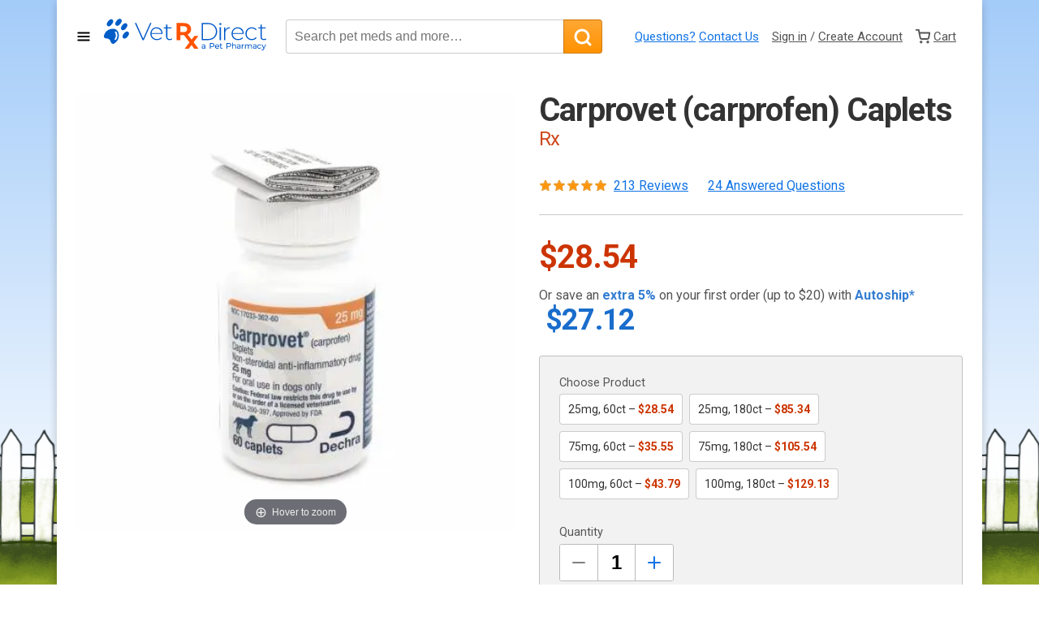

--- FILE ---
content_type: text/html; charset=UTF-8
request_url: https://www.vetrxdirect.com/product/view/carprovet-carprofen-caplets-for-dogs-rx
body_size: 28979
content:
<!doctype html>
<html lang="en">
  <head>

    <!-- Google Tag Manager Data Layers -->
<script>
  window.dataLayer = window.dataLayer || [];
  dataLayer.push({"siteRevision":"1bdce8e1d32eb1fc966bb1606f3d5b274a48a4de","isUserCookied":false,"isUserLoggedIn":false});
</script>
<!-- Google Tag Manager Data Layers -->
        <!-- Google Tag Manager -->
<script>(function(w,d,s,l,i){w[l]=w[l]||[];w[l].push({'gtm.start':
new Date().getTime(),event:'gtm.js'});var f=d.getElementsByTagName(s)[0],
j=d.createElement(s),dl=l!='dataLayer'?'&l='+l:'';j.async=true;j.src=
'//www.googletagmanager.com/gtm.js?id='+i+dl;f.parentNode.insertBefore(j,f);
})(window,document,'script','dataLayer','GTM-N2BJFP');</script>
<!-- End Google Tag Manager -->
    <meta charset="utf-8">
    <meta name="viewport" content="width=device-width, initial-scale=1">

    <meta name='robots' content='all' />
    <meta name="keywords" content="" />
    <meta name="description" content="Dechra&#039;s Carprovet Carprofen NSAID Caplets for relief of pain and inflammation in dogs. Carprofen is easy to order and ships fast from VetRxDirect pharmacy." />
    <meta name="ss-page-load-id" content="bf9ca421-2165-413b-a1c9-0be4c64738e6" />

    <title>Carprovet Caplets for Dogs - Carprofen Caplets | VetRxDirect Pharmacy</title>

        <style type="text/css">
.btn-primary{border:1px solid rgba(0,0,0,.2);color:#fff;font-weight:700}#product-container span.price{color:#cc3400}@font-face{font-family:Roboto;font-style:normal;font-weight:400;font-stretch:normal;font-display:swap;src:url(https://fonts.gstatic.com/s/roboto/v50/KFOMCnqEu92Fr1ME7kSn66aGLdTylUAMQXC89YmC2DPNWubEbWmT.ttf) format('truetype')}@font-face{font-family:Roboto;font-style:normal;font-weight:700;font-stretch:normal;font-display:swap;src:url(https://fonts.gstatic.com/s/roboto/v50/KFOMCnqEu92Fr1ME7kSn66aGLdTylUAMQXC89YmC2DPNWuYjammT.ttf) format('truetype')}.container{--bs-gutter-x:1.5rem;--bs-gutter-y:0;margin-left:auto;margin-right:auto;padding-left:calc(var(--bs-gutter-x)*.5);padding-right:calc(var(--bs-gutter-x)*.5);width:100%}@media (min-width:576px){.container{max-width:540px}}@media (min-width:768px){.container{max-width:720px}}@media (min-width:992px){.container{max-width:960px}}@media (min-width:1200px){.container{max-width:1140px}}@media (min-width:1400px){.container{max-width:1320px}}:root{--bs-breakpoint-xs:0;--bs-breakpoint-sm:576px;--bs-breakpoint-md:768px;--bs-breakpoint-lg:992px;--bs-breakpoint-xl:1200px;--bs-breakpoint-xxl:1400px}.d-inline-block{display:inline-block!important}.d-block{display:block!important}.d-flex{display:flex!important}.d-none{display:none!important}.flex-fill{flex:1 1 auto!important}.flex-wrap{flex-wrap:wrap!important}.justify-content-between{justify-content:space-between!important}.align-items-center{align-items:center!important}.my-1{margin-bottom:.25rem!important;margin-top:.25rem!important}.my-4{margin-bottom:1.5rem!important;margin-top:1.5rem!important}.mt-2{margin-top:.5rem!important}.mt-3{margin-top:1rem!important}.mt-4{margin-top:1.5rem!important}.me-1{margin-right:.25rem!important}.me-2{margin-right:.5rem!important}.me-3{margin-right:1rem!important}.me-4{margin-right:1.5rem!important}.me-5{margin-right:3rem!important}.mb-2{margin-bottom:.5rem!important}.mb-4{margin-bottom:1.5rem!important}.ms-1{margin-left:.25rem!important}.ms-2{margin-left:.5rem!important}.ms-3{margin-left:1rem!important}.p-4{padding:1.5rem!important}.px-0{padding-left:0!important;padding-right:0!important}@media (min-width:576px){.d-sm-inline{display:inline!important}.d-sm-inline-block{display:inline-block!important}.d-sm-flex{display:flex!important}.d-sm-none{display:none!important}.me-sm-1{margin-right:.25rem!important}.ms-sm-2{margin-left:.5rem!important}.ms-sm-3{margin-left:1rem!important}}@media (min-width:768px){.d-md-none{display:none!important}.ms-md-3{margin-left:1rem!important}}@media (min-width:992px){.d-lg-flex{display:flex!important}.d-lg-none{display:none!important}.mt-lg-0{margin-top:0!important}.me-lg-4{margin-right:1.5rem!important}.mb-lg-4{margin-bottom:1.5rem!important}}.dialog[aria-hidden=true]{display:none}.dialog-overlay{background:rgba(0,0,0,.7);bottom:0;left:0;position:fixed;right:0;top:0;z-index:2002}.dialog-content{background:#fff;background-clip:padding-box;border:1px solid rgba(0,0,0,.2);border-radius:7px;box-shadow:0 5px 10px rgba(0,0,0,.2);box-sizing:border-box;color:inherit;font-family:inherit;font-size:16px;left:0;line-height:1.35;margin:0 1rem;max-height:calc(100% - 2rem);max-width:calc(100% - 2rem);overflow-y:scroll;padding:30px;position:fixed;scrollbar-color:#ff9101 #555;text-rendering:optimizeLegibility;top:1rem;width:100%;z-index:2003}.dialog-content::-webkit-scrollbar{-webkit-appearance:none;width:7px}.dialog-content::-webkit-scrollbar-thumb{background-color:rgba(0,0,0,.5);border-radius:4px;-webkit-box-shadow:0 0 1px hsla(0,0%,100%,.5)}@media screen and (min-width:768px){.dialog-content{left:50%;margin-left:-250px;max-height:80%;position:fixed;top:10%;width:500px}}.dialog-title{font-size:26px;font-weight:700;margin:0}.dialog-footer{margin-top:30px}.dialog-close{background:0 0;border:0;color:#888;font-size:32px;height:48px;line-height:1;padding:0;position:absolute;right:0;text-align:center;top:0;width:48px}.dialog .btn-primary{background:linear-gradient(#fc9b44,#f1821c);border:1px solid rgba(0,0,0,.2);color:#fff;-webkit-font-smoothing:antialiased;-moz-osx-font-smoothing:grayscale;font-weight:700}.dialog .btn-secondary{background:linear-gradient(#fff,#eee);border:1px solid rgba(0,0,0,.15);font-weight:400}.dialog button{font-family:system-ui;text-shadow:none}.dialog p{margin:1em 0}.dialog label{color:inherit;display:inline;padding-bottom:0}@media screen and (min-width:992px){.dialog .dialog-close{display:none}}.dialog .form-label{display:block;font-size:14px;margin-bottom:5px;text-align:left}input.form-control-choice{opacity:0;position:absolute}.form-control-choice+label{border:1px solid #bbb;vertical-align:middle}#add-item-dialog{text-align:center}#add-item-dialog #prescription-item .dialog-body{text-align:left}#add-item-dialog #prescription-item ol{counter-reset:rx-counter;list-style:none;margin:1.5rem 0;padding-left:32px}#add-item-dialog #prescription-item ol li{counter-increment:rx-counter;margin:.75rem 0;position:relative}#add-item-dialog #prescription-item ol li:before{background:#005dc7;border-radius:50%;color:#fff;content:counter(rx-counter);display:block;font-weight:700;height:24px;left:-32px;line-height:25px;position:absolute;text-align:center;top:-2px;width:24px}#add-item-dialog .product{border:1px solid rgba(0,0,0,.2);border-radius:4px;padding:1rem;text-align:left}#add-item-dialog .product .price{color:#555}#add-item-dialog #autoship h2{font-size:18px}#add-item-dialog #autoship .product{background:rgba(0,0,0,.05);border:1px solid rgba(0,0,0,.2)}@media screen and (min-width:576px){#add-item-dialog #autoship .product{border-radius:4px;border-width:1px}}#add-item-dialog #autoship .product h6.price-wrapper{color:rgba(0,93,199,.8);font-size:1em;margin-bottom:1em;margin-top:1em}#add-item-dialog #autoship .product h6.price-wrapper .price{color:#555;font-weight:400;text-decoration:line-through}#add-item-dialog #autoship #product-ordergroove{margin-top:2em}.btn{background-clip:padding-box;border-radius:4px;color:#555;display:inline-block;font-family:inherit;font-size:1rem;line-height:40px;min-height:42px;padding:0 .75rem;text-decoration:none;vertical-align:middle}.btn.btn-faux-disabled{background:#ccc}.btn-primary,.btn.btn-faux-disabled{border:1px solid rgba(0,0,0,.2);color:#fff;font-weight:700}.btn-primary{background:linear-gradient(rgba(255,145,1,.8),#ff9101);-webkit-font-smoothing:antialiased;-moz-osx-font-smoothing:grayscale}.btn-secondary{background:linear-gradient(#fff,#ededed);border:1px solid rgba(0,0,0,.2);font-weight:400}.btn-autoship{background:linear-gradient(rgba(0,93,199,.5),rgba(0,93,199,.7));border:1px solid rgba(0,0,0,.2);color:#fff;-webkit-font-smoothing:antialiased;-moz-osx-font-smoothing:grayscale;font-weight:700}@media screen and (min-width:1200px)and (max-width:1400px){.btn-autoship .autoship-savings{display:none}}.btn-lg{font-size:1.2rem;height:46px;padding:0 1rem}input[type=number]{-moz-appearance:textfield}input[type=number]::-webkit-inner-spin-button,input[type=number]::-webkit-outer-spin-button{-webkit-appearance:none;margin:0}.form-field{margin-bottom:.8rem}.form-label{color:#555;display:block;font-size:.9rem;line-height:1.3;margin-bottom:.3rem;text-align:left}.form-control-choice{opacity:0;position:absolute}.form-control-choice+label{background-color:#fff;border:1px solid rgba(0,0,0,.2);border-radius:4px;color:#333;display:block;font-size:16px;line-height:1.15;padding:10px;text-align:center;width:100%}#global-header{align-items:center;display:flex;flex-wrap:wrap;padding:1.5rem;position:relative}.nav-toggle-container{flex:0 0 25%;max-width:25%}#nav-toggle{align-items:center;background:0 0;border:0;display:flex;font-family:inherit;font-size:inherit;padding:0}.vetrxdirect-logo{flex:0 0 50%;max-width:50%;text-align:center}.vetrxdirect-logo>img{height:25px;position:relative;top:-3px;vertical-align:middle;width:130px}#global-actions{align-items:center;display:flex;flex:0 0 25%;font-size:15px;justify-content:flex-end;list-style:none;margin:0;max-width:25%;padding:0}#global-actions a{color:inherit}#global-actions a{display:inline-block;text-decoration:none}#contact-menu,#minicart{display:none}@media screen and (min-width:576px){.nav-toggle-container{flex:auto;margin-right:1rem;max-width:-moz-fit-content;max-width:fit-content}.nav-toggle-container .nav-toggle-label{display:none}.vetrxdirect-logo{flex:0 0 auto;max-width:100%}.vetrxdirect-logo>img{height:39px;width:200px}#global-actions{flex:1 0 auto;justify-content:center;margin-top:1.5rem;max-width:100%}#global-actions a{padding:0;text-decoration:underline}#global-actions li:first-child a{color:#1073e5}#contact-menu{background:#fff;border-radius:0 0 3px 3px;box-shadow:0 1px 0 1px rgba(0,0,0,.1),0 8px 10px -5px rgba(0,0,0,.1);padding:1.5rem;position:absolute;width:425px;z-index:1002}#contact-menu ul{padding-left:1.5rem}#view-cart-link{border-radius:3px 3px 0 0;padding:.35rem .5rem!important}#minicart{background:#fff;border-radius:0 0 3px 3px;box-shadow:0 1px 0 1px rgba(0,0,0,.1),0 8px 10px -5px rgba(0,0,0,.1);padding:1.5rem;position:absolute;width:325px;z-index:1002}#minicart-footer{border-top:1px solid #ccc;margin-top:1rem;padding-top:1rem;text-align:center}}@media screen and (min-width:992px){#global-actions{flex:0 0 auto;justify-content:normal;margin:0}#product-container .product-image{height:540px}}*,:after,:before{box-sizing:border-box}html{font-size:16px}body,html{min-height:100vh}body{background:#fff;color:#555;font-family:Roboto,sans-serif;font-size:1rem;line-height:1.4;margin:0 0 4rem}main{margin-top:1.5rem}a{color:#1073e5}p{margin-bottom:1rem}.h1,.h3,.h4,.h5,h1,h2,h3,h4,h5,h6{color:#333;font-weight:700}.h1,h1{font-size:2.5rem;letter-spacing:-.05rem;line-height:1.1}h2{font-size:2rem}.h3,h3{font-size:1.5rem}h4,h5{font-size:1rem}h6{font-size:.9rem}small{font-size:.87rem}strong{font-weight:700}hr{background:#ccc;border:0;height:1px;margin:1.5rem 0}img,svg{vertical-align:middle}.form-control{-webkit-appearance:none;-moz-appearance:none;appearance:none;background-color:#fff;border:1px solid rgba(0,0,0,.2);border-radius:4px;color:#333;display:inline-block;font-size:1rem;height:42px;padding:0 10px;position:relative;vertical-align:middle;width:100%}.mz-hint{box-sizing:border-box}.mz-hint{background:rgba(49,51,61,.7);color:#eee;direction:ltr;display:inline-block;font:12px/1.2em Lucida Grande,Lucida Sans Unicode,Verdana,Helvetica Neue,Arial,Helvetica,sans-serif;margin:0;position:absolute;text-align:center;text-decoration:none;z-index:1000;-webkit-font-smoothing:antialiased;-moz-osx-font-smoothing:grayscale}.mz-hint{background-color:transparent;bottom:8px;left:0;padding:0 10%;right:0}.mz-hint-message{background:rgba(49,51,61,.7);border-radius:2em;display:inline-block;padding:.7em 1.1em}.mz-hint-message:before{content:"⊕";font-family:serif;font-size:1.5em;speak:none;margin-right:6px;text-align:center;vertical-align:-2px}#global-navigation{background:#fff;opacity:0;overflow-x:hidden;overflow-y:scroll;padding:0 1.5rem;position:absolute;transform:translateX(-100%);visibility:hidden;width:100vw;z-index:1001}.nav-primary{background:#fff;list-style:none;margin:0;padding:0}.nav-item{background:#efefef;border:0;border-bottom:1px solid #bbb;color:#555;display:block;font-family:inherit;font-size:17px;padding:.75rem;text-align:left;text-decoration:none;width:100%;z-index:3}.nav-item-primary{font-size:18px;font-weight:700;opacity:1}.nav-item-dropdown{background:#fff;left:0;max-height:0;opacity:0;overflow:hidden;padding:0 1.5rem;position:absolute;top:0;transform:translateX(100%);visibility:hidden;width:100vw;z-index:2}.nav-item-dropdown ul{list-style:none;margin:0;padding:0}.nav-item-dropdown h3{display:none}.nav-item-dropdown h4{margin:0}.nav-item-dropdown h4+ul a{padding-left:1.5rem}.nav-item-dropdown a,[data-nav-back]{border:0;border-bottom:1px solid #bbb;color:#555;display:block;font-family:inherit;font-size:17px;padding:.75rem;text-align:left;text-decoration:none;width:100%;z-index:3}[data-nav-back]{background:0 0;color:#888;font-size:14px;padding:1rem .75rem}.free-shipping{background:0 0;border:0;flex:0 0 auto;font-weight:700}@media screen and (min-width:576px){body{background:url(/dist/ffb554b4e96c266ba66a.png) 25% 100% repeat-x fixed,url(/dist/badb3da3051524229366.png) 50% 94% repeat-x fixed,url(/dist/ba67e13da1183d08c3c1.png) 75% 99% repeat-x fixed,linear-gradient(#a4ccf9,#fff) fixed;background-size:826px 88px,209px 160px,594px 147px,100%;margin:0 0 150px}#page-container{background:#fff;box-shadow:0 3px 10px rgba(0,0,0,.2);display:grid;grid-template-columns:minmax(0,1fr);grid-template-rows:1fr auto;min-height:100vh}#global-navigation{border-right:1px solid #bbb;height:100vh;position:fixed;width:-moz-fit-content;width:fit-content}.nav-item-dropdown{display:none;max-height:none;position:relative;visibility:visible;width:100%}}.newsletter-modal{background-color:rgba(47,98,170,.85);bottom:0;height:100vh;left:0;margin:0;position:fixed;right:0;top:0;width:100vw;z-index:1000}.newsletter-modal .modal-container{border:20px solid #2f62aa;margin:8vh auto 0;max-width:500px;min-height:100px;position:relative;text-align:center;width:100%}.newsletter-modal .modal-container .close-modal{background-color:#2f62aa;border:5px solid #fff;border-radius:30px;color:#fff;display:block;font-weight:700;height:30px;line-height:20px;position:absolute;right:-10px;top:-10px;width:30px;z-index:99}.newsletter-modal .modal-container iframe{border:none;display:block;height:600px;width:100%}.product-stars{fill:none}.product-stars-fill{fill:#ff950a;height:100%}.product-stars-mask{fill:#fff}.product-stars-outline{stroke:#e48500}header div#global-search-wrapper{flex:1 1 auto;margin-top:1rem;order:100;position:relative}header div#global-search-wrapper #global-search{display:flex;flex:1 1 auto;order:inherit}header div#global-search-wrapper #sKeywords{border-bottom-right-radius:0;border-right:0;border-top-right-radius:0}header div#global-search-wrapper #global-search-button{border-bottom-left-radius:0;border-top-left-radius:0}header div#global-search-wrapper #global-search-autocomplete{background:#fff;border-color:rgba(0,93,199,.6);border-radius:5px;box-shadow:0 0 0 3px rgba(0,93,199,.2);min-width:80%;padding:.25em 1em;position:absolute;top:2.75em;z-index:999999}header div#global-search-wrapper #global-search-autocomplete h2{font-size:1rem}header div#global-search-wrapper #global-search-autocomplete ul{list-style:none;padding:0}.vrx-tabs-overflow{position:relative;white-space:nowrap}.vrx-tabs-overflow:after{background:linear-gradient(90deg,hsla(0,0%,100%,0),#fff);content:"";display:block;height:calc(100% - 1px);position:absolute;right:0;top:0;width:1.5rem}.vrx-tabs{border-bottom:1px solid #bbb;list-style:none;margin:0;overflow-x:scroll;padding:0}.vrx-tabs li{display:inline-block}.vrx-tab{background:0 0;border:0;border-bottom:3px solid transparent;color:#1073e5;display:inline-block;font-family:inherit;font-size:1.2rem;font-weight:400;margin-right:1.5rem;padding:.5rem 0;text-decoration:none}.vrx-tab--current{border-bottom-color:#1073e5;box-shadow:0 1px 0 #1073e5;color:#555;font-weight:700}.vrx-tab-count{color:#888;font-size:.9rem}#product-container .product-image{position:relative}#product-container .product-image .mz-hint{display:none}#product-container .product-image a{display:block;height:272px;margin:0 auto;position:relative;width:272px}@media screen and (min-width:576px){#product-container .product-image a{height:327px}}#product-container .product-image a img{display:block;height:272px;margin:0 auto;-o-object-fit:cover;object-fit:cover;width:272px}@media screen and (min-width:576px){#product-container .product-image a img{height:327px}}#product-container .product-thumbnails{margin-top:1rem}#product-container .product-thumbnail{border:1px solid #ccc;border-radius:3px;display:inline-block;margin-right:0 .25rem .25rem 0;padding:.25rem}#product-container .product-thumbnail a{display:block}#product-container span.price,#product-container span.variation-price{color:#cc3400}#product-container span.autoship-highlight{color:rgba(0,93,199,.8);font-weight:700}#product-container span.autoship-price{color:rgba(0,93,199,.9);font-size:2.25rem}#product-container .out-of-stock{color:#cc3400}#product-container sup.rx{color:#ce491c;font-size:.6em;font-weight:400}#product-container .form-control-choice+label{font-size:14px}#product-container .form-control-choice+label .variation-price{font-weight:700}#product-container .autoship-price-wrapper{flex-basis:100%}#product-tabs div[data-tab-pane] img{max-width:100%}#product-content{display:grid;grid-template-columns:100%;grid-template-rows:auto auto;grid-row-gap:0;padding:0 1.5rem}#product-header{grid-column:1/1;grid-row:1/1}#product-header h1{font-size:1.25rem;margin:0 0 1rem}#product-images{grid-column:1/1;grid-row:2/2}#product-images hr{margin:1rem 0}#product-details{grid-column:1/1;grid-row:3/3}#product-details hr{margin:1rem 0}#product-details-bottom{grid-column:1/1;grid-row:4/4}#product-selector{align-self:start;background:rgba(0,0,0,.05);border:1px solid rgba(0,0,0,.2);border-width:1px 0;margin:1.5rem -1.5rem 0;overflow:hidden}@media screen and (min-width:576px){#product-selector{border-radius:4px;border-width:1px;margin-left:0;margin-right:0}}#ReviewsSummary{display:inline-flex;text-transform:capitalize}#ReviewsSummary div.stars{margin-right:.5em;position:relative;top:-2px}#QandASummary{text-transform:capitalize}@media screen and (min-width:768px){.vrx-tabs{overflow-x:visible}#product-container .product-thumbnails{margin-top:2rem}#product-content{-moz-column-gap:30px;column-gap:30px;grid-template-columns:50% auto;grid-template-columns:1fr 1fr;grid-template-rows:auto;row-gap:0}#product-header{grid-column:2/2;grid-row:1/1}#product-header h1{font-size:2.5rem}#product-images{grid-column:1/1;grid-row:1/span 3}#product-images hr{display:none}#product-details{grid-column:2/2;grid-row:2/2}#product-details hr{margin:1.5rem 0}#product-details-bottom{grid-column:1/span 2;grid-row:4/4}#QandASummary{height:22px;overflow:hidden}}#product-quantity{border:1px solid #bbb;border-radius:3px;display:inline-flex;flex:0 0 auto;height:46px;margin-bottom:1rem;overflow:hidden}@media screen and (min-width:992px){#product-container .product-image[data-zoom=true] .mz-hint{background:0 0;display:block}#product-container .product-image a{height:540px;width:540px}#product-container .product-image a img{height:540px;-o-object-position:center;object-position:center;width:540px}#product-images{grid-column:1/1;grid-row:1/span 3}#product-details-bottom{grid-column:2/2;grid-row:3/3}#product-selector{margin-top:0}#product-quantity{display:flex;margin-bottom:0}}#product-quantity button{align-items:center;background:#fff;border:0;color:#1073e5;display:flex;height:100%;justify-content:center;min-width:46px}#product-quantity button[disabled]{color:gray}#quantity-wrapper{background:#fff;border:1px solid #bbb;border-width:0 1px;display:inline-block;flex:1 0 auto;padding-right:1rem}#quantity{border:0;box-sizing:content-box;font-size:24px;font-weight:700;height:100%;min-width:1ch;outline:0;padding:0 0 0 1rem;width:1ch}#qty-type{font-size:12px}.buttons-wrapper{display:flex;flex-direction:column;gap:1em;margin-top:2em}@media screen and (min-width:1200px){header div#global-search-wrapper{margin:0 1.5rem;order:inherit}.buttons-wrapper{flex-direction:row}.buttons-wrapper>*{flex-basis:50%}}#add-to-cart-wrapper{flex-grow:1;text-align:center}#product-notices{list-style:none;margin:1.5rem 0;padding:0}#product-notices li{display:flex;margin-bottom:1.25rem}#product-notices svg{flex:0 0 auto;margin:-2px 1rem 0 0}#product-notices p{margin:0}#product-mini-info{background:#fff;border-bottom:1px solid #ccc;box-shadow:0 0 5px rgba(0,0,0,.2);display:none;left:0;line-height:1.3;padding:.5rem;position:fixed;right:0;top:0;transform:translateY(calc(-100% - 5px));z-index:500}#product-mini-info picture.product-mini-thumbnail img{-o-object-fit:contain;object-fit:contain}#product-mini-info .product-variation-name{font-size:.8em}#product-mini-info .starting-at{display:block;font-size:.8em}@media screen and (min-width:576px){#product-notices{margin:1.5rem}#product-mini-info{display:none}}.text-left{text-align:left!important}.text-bold{font-weight:700!important}.text-success{color:#155724!important}.text-checkmark{color:#34b233!important}.text-lowercase{text-transform:lowercase}.no-underline{text-decoration:none!important}.w-100{width:100%!important}[hidden]{display:none!important}
</style>    
    <link rel="home" href="http://www.vetrxdirect.com/" title="Home" />
    <link rel="icon" type="image/x-icon" href="/favicon.ico" />

    <link rel="canonical" href="https://www.vetrxdirect.com/product/view/carprovet-carprofen-caplets-for-dogs-rx">

<!-- Facebook Opengraph Tags -->
<meta property="og:url"                content="https://www.vetrxdirect.com/product/view/carprovet-carprofen-caplets-for-dogs-rx" />
<meta property="og:type"               content="product" />
<meta property="og:title"              content="Carprovet (carprofen) Caplets" />
<meta property="og:description"        content="What are Carprovet Carprofen Caplets for Dogs? Carprofen is a prescription non-steroidal anti-inflammatory (NSAID) medicine that relieves stiff, aching joints in dogs. Why do dogs use Carprovet Caprofen Caplets? Prescription Carprovet Carprofen is a safe,&hellip;" />
<meta property="og:image"              content="https://www.vetrxdirect.com/images/12932-1.jpg" />

<!-- Twitter Cards Tags -->
<meta name="twitter:card" content="summary" />
<meta name="twitter:site" content="@vetrxdirect" />
<meta name="twitter:title" content="Carprovet (carprofen) Caplets" />
<meta name="twitter:image" content="https://www.vetrxdirect.com/images/12932-1.jpg" />
    
  </head>

  <body>
    <!-- Google Tag Manager (noscript) -->
<noscript><iframe src="https://www.googletagmanager.com/ns.html?id=GTM-N2BJFP"
height="0" width="0" style="display:none;visibility:hidden"></iframe></noscript>
<!-- End Google Tag Manager (noscript) -->
    
        <noscript><iframe src="https://www.googletagmanager.com/ns.html?id=GTM-WT8TRXT"
    height="0" width="0" style="display:none;visibility:hidden"></iframe></noscript>
    <!-- End Google Tag Manager (noscript) -->
    
    <nav id="global-navigation" hidden>
  <ul class="nav-primary">
    <li><a href="/" class="nav-item nav-item-primary">Home</a></li>
    <li>
      <button type="button" id="nav-dropdown-dog" class="nav-item nav-item-primary nav-item-with-dropdown">
        Dog
        <svg width="24" height="24" viewBox="0 0 24 24" fill="none" stroke="currentColor" stroke-width="3" stroke-linecap="round" stroke-linejoin="round" class="d-none d-sm-inline-block" aria-hidden="true"><polyline points="6 9 12 15 18 9"/></svg>
      </button>
      <div class="nav-item-dropdown" aria-labelledby="nav-dropdown-dog">
        <button type="button" class="d-flex align-items-center d-sm-none" data-nav-back>
          <svg width="8" height="14" viewBox="0 0 8 14" class="me-2" aria-hidden="true">
            <path fill="none" stroke="currentColor" stroke-linecap="round" stroke-linejoin="round" stroke-width="2" d="M7 13L1 7l6-6"/>
          </svg>
          <span>Back</span>
        </button>

        <div class="">
          <h3>Shop by Category</h3>

          <div class="">
            <div class="">
              <h4><a href="/products/family/dog-bone-and-joint">Bones and Joints</a></h4>
              <ul>
                <li><a href="/products/family/dog-bone-and-joint-anti-inflammatories">Anti-inflammatories</a></li>
                <li><a href="/products/family/dog-bone-and-joint-supplements">Supplements</a></li>
              </ul>
              <h4><a href="/products/family/dog-grooming">Grooming</a></h4>
              <ul>
                <li><a href="/products/family/dog-skin-and-coat-shampoos">Shampoos</a></li>
              </ul>
              <h4><a href="/products/family/dog-accessories">Accessories</a></h4>
            </div>

            <div>
              <h4><a href="/products/family/dog-flea-and-tick">Flea and Tick</a></h4>
              <ul>
                <li><a href="/products/family/dog-flea-and-tick-collars">Collars</a></li>
                <li><a href="/products/family/dog-flea-and-tick-home-yard">Home / Yard</a></li>
                <li><a href="/products/family/dog-flea-and-tick-oral">Oral</a></li>
                <li><a href="/products/family/dog-flea-and-tick-shampoo">Shampoo</a></li>
                <li><a href="/products/family/dog-flea-and-tick-spray">Spray</a></li>
                <li><a href="/products/family/dog-flea-and-tick-topical">Topical</a></li>
              </ul>
            </div>
          </div>
        </div>

        <div class="">
          <h3>More to Explore</h3>
          <h4><a href="/products/family/dog-health">Dog Health</a></h4>
          <h4><a href="/products/family/dog-heartworm">Dog Heartworm</a></h4>
          <h4><a href="/products/family/dog-home-medical">Dog Home Medical</a></h4>
          <h4><a href="/products/family/dog-medications">Dog Medications</a></h4>
          <h4><a href="/products/family/dog-skin-and-coat">Dog Skin and Coat</a></h4>
        </div>
      </div>
    </li>
    <li>
      <button type="button" id="nav-dropdown-cat" class="nav-item nav-item-primary nav-item-with-dropdown">
        Cat
        <svg width="24" height="24" viewBox="0 0 24 24" fill="none" stroke="currentColor" stroke-width="3" stroke-linecap="round" stroke-linejoin="round" class="d-none d-sm-inline-block" aria-hidden="true"><polyline points="6 9 12 15 18 9"/></svg>
      </button>
      <div class="nav-item-dropdown" aria-labelledby="nav-dropdown-cat">
        <button type="button" class="d-flex align-items-center d-sm-none" data-nav-back>
          <svg width="8" height="14" viewBox="0 0 8 14" class="me-2" aria-hidden="true">
            <path fill="none" stroke="currentColor" stroke-linecap="round" stroke-linejoin="round" stroke-width="2" d="M7 13L1 7l6-6"/>
          </svg>
          <span>Back</span>
        </button>

        <div class="">
          <h3>Shop by Category</h3>

          <div class="">
            <div class="">
              <h4><a href="/products/family/cat-bone-and-joint">Bones and Joints</a></h4>
              <ul>
                <li><a href="/products/family/cat-bone-and-joint-anti-inflammatories">Anti-inflammatories</a></li>
                <li><a href="/products/family/cat-bone-and-joint-supplements">Supplements</a></li>
              </ul>
              <h4><a href="/products/family/cat-grooming">Grooming</a></h4>
              <ul>
                <li><a href="/products/family/cat-skin-and-coat-shampoos">Shampoos</a></li>
              </ul>
              <h4><a href="/products/family/cat-accessories">Accessories</a></h4>
            </div>

            <div>
              <h4><a href="/products/family/cat-flea-and-tick">Flea and Tick</a></h4>
              <ul>
                <li><a href="/products/family/cat-flea-and-tick-home-yard">Home / Yard</a></li>
                <li><a href="/products/family/cat-flea-and-tick-oral">Oral</a></li>
                <li><a href="/products/family/cat-flea-and-tick-shampoo">Shampoo</a></li>
                <li><a href="/products/family/cat-flea-and-tick-topical">Topical</a></li>
              </ul>
            </div>
          </div>
        </div>

        <div class="">
          <h3>More to Explore</h3>
          <h4><a href="/products/family/cat-health">Cat Health</a></h4>
          <h4><a href="/products/family/cat-heartworm">Cat Heartworm</a></h4>
          <h4><a href="/products/family/cat-home-medical">Cat Home Medical</a></h4>
          <h4><a href="/products/family/cat-medications">Cat Medications</a></h4>
          <h4><a href="/products/family/cat-skin-and-coat">Cat Skin and Coat</a></h4>
        </div>
      </div>
    </li>


    <li><a href="/products/family/horse" class="nav-item text-bold">Horse</a></li>


    <li>
      <button type="button" id="nav-dropdown-bones-and-joints" class="nav-item nav-item-with-dropdown">Bones &amp; Joints
        <svg width="24" height="24" viewBox="0 0 24 24" fill="none" stroke="currentColor" stroke-width="2" stroke-linecap="round" stroke-linejoin="round" class="d-none d-sm-inline-block" aria-hidden="true"><polyline points="6 9 12 15 18 9"/></svg>
      </button>
      <div class="nav-item-dropdown" aria-labelledby="nav-dropdown-bones-and-joints">
        <button type="button" class="d-flex align-items-center d-sm-none" data-nav-back>
          <svg width="8" height="14" viewBox="0 0 8 14" class="me-2" aria-hidden="true">
            <path fill="none" stroke="currentColor" stroke-linecap="round" stroke-linejoin="round" stroke-width="2" d="M7 13L1 7l6-6"/>
          </svg>
          <span>Back</span>
        </button>

        <div class="">
          <h3>Shop Bones & Joints</h3>

          <div class="">

            <div class="">
              <h4><a href="/products/family/dog-bone-and-joint">Dog</a></h4>
              <ul>
                <li><a href="/products/family/dog-bone-and-joint-anti-inflammatories">Anti-Inflammatories</a></li>
                <li><a href="/products/family/dog-bone-and-joint-supplements">Supplements</a></li>
              </ul>
            </div>

            <div>
              <h4><a href="/products/family/cat-bone-and-joint">Cat</a></h4>
              <ul>
                <li><a href="/products/family/cat-bone-and-joint-anti-inflammatories">Anti-inflammatories</a></li>
                <li><a href="/products/family/cat-bone-and-joint-supplements">Supplements</a></li>
              </ul>
            </div>

          </div>
        </div>

      </div>
    </li>
    <li>
      <button type="button" id="nav-dropdown-flea-and-tick" class="nav-item nav-item-with-dropdown">Flea &amp; Tick
        <svg width="24" height="24" viewBox="0 0 24 24" fill="none" stroke="currentColor" stroke-width="2" stroke-linecap="round" stroke-linejoin="round" class="d-none d-sm-inline-block" aria-hidden="true"><polyline points="6 9 12 15 18 9"/></svg>
      </button>
      <div class="nav-item-dropdown" aria-labelledby="nav-dropdown-flea-and-tick">
        <button type="button" class="d-flex align-items-center d-sm-none" data-nav-back>
          <svg width="8" height="14" viewBox="0 0 8 14" class="me-2" aria-hidden="true">
            <path fill="none" stroke="currentColor" stroke-linecap="round" stroke-linejoin="round" stroke-width="2" d="M7 13L1 7l6-6"/>
          </svg>
          <span>Back</span>
        </button>

        <div class="">
          <h3>Shop Flea &amp; Tick</h3>

          <div class="">

            <div class="">
              <h4><a href="/products/family/dog-flea-and-tick">Dog</a></h4>
              <ul>
                <li><a href="/products/family/dog-flea-and-tick-collars">Collars</a></li>
                <li><a href="/products/family/dog-flea-and-tick-home-yard">Home / Yard</a></li>
                <li><a href="/products/family/dog-flea-and-tick-oral">Oral</a></li>
                <li><a href="/products/family/dog-flea-and-tick-shampoo">Shampoo</a></li>
                <li><a href="/products/family/dog-flea-and-tick-spray">Spray</a></li>
                <li><a href="/products/family/dog-flea-and-tick-topical">Topical</a></li>
              </ul>
            </div>

            <div>
              <h4><a href="/products/family/cat-flea-and-tick">Cat</a></h4>
              <ul>
                <li><a href="/products/family/cat-flea-and-tick-home-yard">Home / Yard</a></li>
                <li><a href="/products/family/cat-flea-and-tick-oral">Oral</a></li>
                <li><a href="/products/family/cat-flea-and-tick-shampoo">Shampoo</a></li>
                <li><a href="/products/family/cat-flea-and-tick-topical">Topical</a></li>
              </ul>
            </div>

          </div>
        </div>

      </div>
    </li>
    <li>
      <button type="button" id="nav-dropdown-heartworm" class="nav-item nav-item-with-dropdown">Heartworm
        <svg width="24" height="24" viewBox="0 0 24 24" fill="none" stroke="currentColor" stroke-width="2" stroke-linecap="round" stroke-linejoin="round" class="d-none d-sm-inline-block" aria-hidden="true"><polyline points="6 9 12 15 18 9"/></svg>
      </button>
      <div class="nav-item-dropdown" aria-labelledby="nav-dropdown-heartworm">
        <button type="button" class="d-flex align-items-center d-sm-none" data-nav-back>
          <svg width="8" height="14" viewBox="0 0 8 14" class="me-2" aria-hidden="true">
            <path fill="none" stroke="currentColor" stroke-linecap="round" stroke-linejoin="round" stroke-width="2" d="M7 13L1 7l6-6"/>
          </svg>
          <span>Back</span>
        </button>

        <div class="">
          <h3>Shop Heartworm</h3>

          <div class="">

            <div class="">
              <h4><a href="/products/family/dog-heartworm">Dog</a></h4>
              <ul>
                <li><a href="/products/family/dog-heartworm-oral">Oral</a></li>
                <li><a href="/products/family/dog-heartworm-topical">Topical</a></li>
              </ul>
            </div>

            <div>
              <h4><a href="/products/family/cat-heartworm">Cat</a></h4>
              <ul>
                <li><a href="/products/family/cat-heartworm-oral">Oral</a></li>
                <li><a href="/products/family/cat-heartworm-topical">Topical</a></li>
              </ul>
            </div>

          </div>
        </div>

      </div>
    </li>
    <li>
      <button type="button" id="nav-dropdown-health" class="nav-item nav-item-with-dropdown">Health
        <svg width="24" height="24" viewBox="0 0 24 24" fill="none" stroke="currentColor" stroke-width="2" stroke-linecap="round" stroke-linejoin="round" class="d-none d-sm-inline-block" aria-hidden="true"><polyline points="6 9 12 15 18 9"/></svg>
      </button>
      <div class="nav-item-dropdown" aria-labelledby="nav-dropdown-health">
        <button type="button" class="d-flex align-items-center d-sm-none" data-nav-back>
          <svg width="8" height="14" viewBox="0 0 8 14" class="me-2" aria-hidden="true">
            <path fill="none" stroke="currentColor" stroke-linecap="round" stroke-linejoin="round" stroke-width="2" d="M7 13L1 7l6-6"/>
          </svg>
          <span>Back</span>
        </button>

        <div class="">
          <h3>Shop Health</h3>

          <div class="">

            <div class="">
              <h4><a href="/products/family/dog-health">Dog</a></h4>
              <ul>
                <li><a href="/products/family/dog-health-behavior">Behavior</a></li>
                <li><a href="/products/family/dog-health-dental">Dental</a></li>
                <li><a href="/products/family/dog-health-dewormers">Dewormers</a></li>
                <li><a href="/products/family/dog-health-ear">Ear</a></li>
                <li><a href="/products/family/dog-health-eye">Eye</a></li>
                <li><a href="/products/family/dog-health-gastrointestinal">Gastrointestinal</a></li>
                <li><a href="/products/family/dog-health-nutritional-supplements">Nutritional</a></li>
                <li><a href="/products/family/dog-health-skin-and-coat">Skin and Coat</a></li>
              </ul>
            </div>

            <div>
              <h4><a href="/products/family/cat-health">Cat</a></h4>
              <ul>
                <li><a href="/products/family/cat-health-behavior">Behavior</a></li>
                <li><a href="/products/family/cat-health-dental">Dental</a></li>
                <li><a href="/products/family/cat-health-dewormers">Dewormers</a></li>
                <li><a href="/products/family/cat-health-ear">Ear</a></li>
                <li><a href="/products/family/cat-health-eye">Eye</a></li>
                <li><a href="/products/family/cat-health-gastrointestinal">Gastrointestinal</a></li>
                <li><a href="/products/family/cat-health-nutritional-supplements">Nutritional</a></li>
                <li><a href="/products/family/cat-health-skin-and-coat">Skin and Coat</a></li>
              </ul>
            </div>

          </div>
        </div>

      </div>
    </li>
    <li>
      <button type="button" id="nav-dropdown-medications" class="nav-item nav-item-with-dropdown">
        Medications
        <svg width="24" height="24" viewBox="0 0 24 24" fill="none" stroke="currentColor" stroke-width="2" stroke-linecap="round" stroke-linejoin="round" class="d-none d-sm-inline-block" aria-hidden="true"><polyline points="6 9 12 15 18 9"/></svg>
      </button>
      <div class="nav-item-dropdown" aria-labelledby="nav-dropdown-medications">
        <button type="button" class="d-flex align-items-center d-sm-none" data-nav-back>
          <svg width="8" height="14" viewBox="0 0 8 14" class="me-2" aria-hidden="true">
            <path fill="none" stroke="currentColor" stroke-linecap="round" stroke-linejoin="round" stroke-width="2" d="M7 13L1 7l6-6"/>
          </svg>
          <span>Back</span>
        </button>

        <div class="">
          <h3>Shop Medications</h3>

          <div class="">

            <div class="">
              <h4><a href="/products/family/dog-medications">Dog</a></h4>
              <ul>
                <li><a href="/products/family/dog-medications-allergy">Allergy</a></li>
                <li><a href="/products/family/dog-medications-eye">Eye</a></li>
                <li><a href="/products/family/dog-medications-ear">Ear</a></li>
                <li><a href="/products/family/dog-medications-heart-blood-pressure-respiratory">Heart/Blood Pressure/Respiratory</a></li>
                <li><a href="/products/family/dog-medications-hormones-endocrine">Hormone/Endocrine</a></li>
                <li><a href="/products/family/dog-medications-urinary-tract-kidney">Urinary Tract/Kidneys</a></li>
              </ul>
            </div>

            <div>
              <h4><a href="/products/family/cat-medications">Cat</a></h4>
              <ul>
                <li><a href="/products/family/cat-medications-allergy">Allergy</a></li>
                <li><a href="/products/family/cat-medications-eye">Eye</a></li>
                <li><a href="/products/family/cat-medications-ear">Ear</a></li>
                <li><a href="/products/family/cat-medications-heart-blood-pressure-respiratory">Heart/Blood Pressure/Respiratory</a></li>
                <li><a href="/products/family/cat-medications-hormones-endocrine">Hormone/Endocrine</a></li>
                <li><a href="/products/family/cat-medications-urinary-tract-kidney">Urinary Tract/Kidneys</a></li>
              </ul>
            </div>

          </div>
        </div>

      </div>

    </li>
    <li>
      <button type="button" id="nav-dropdown-top-brands" class="nav-item nav-item-with-dropdown">
        Popular Brands
        <svg width="24" height="24" viewBox="0 0 24 24" fill="none" stroke="currentColor" stroke-width="2" stroke-linecap="round" stroke-linejoin="round" class="d-none d-sm-inline-block" aria-hidden="true"><polyline points="6 9 12 15 18 9"/></svg>
      </button>
      <div class="nav-item-dropdown" aria-labelledby="nav-dropdown-top-brands">
        <button type="button" class="d-flex align-items-center d-sm-none" data-nav-back>
          <svg width="8" height="14" viewBox="0 0 8 14" class="me-2" aria-hidden="true">
            <path fill="none" stroke="currentColor" stroke-linecap="round" stroke-linejoin="round" stroke-width="2" d="M7 13L1 7l6-6"/>
          </svg>
          <span>Back</span>
        </button>

        <div class="">
          <h3>Shop Popular Brands</h3>

<div class="">

  <div class="">
    <ul>
            <li><a href="/brands/animal-pharmaceuticals">Animal Pharmaceuticals</a></li>
            <li><a href="/brands/apoquel">Apoquel</a></li>
            <li><a href="/brands/bravecto">Bravecto</a></li>
            <li><a href="/brands/dermoscent">Dermoscent</a></li>
            <li><a href="/conditions/diabetes-in-pets">Diabetes in Pets</a></li>
            <li><a href="/brands/douxo">DOUXO</a></li>
            <li><a href="/brands/emeraid">EmerAid</a></li>
            <li><a href="/brands/epicur">Epicur Pharma Compounded </a></li>
            <li><a href="/brands/fluticasone">Fluticasone</a></li>
            <li><a href="/brands/heartgard">Heartgard</a></li>
            <li><a href="/brands/lafeber">Lafeber Exotic Bird Food</a></li>
            <li><a href="/brands/moko">Moko</a></li>
            <li><a href="/brands/myos">MYOS</a></li>
            <li><a href="/brands/nexgard">NexGard</a></li>
            <li><a href="/brands/nutramax">Nutramax</a></li>
            <li><a href="/brands/optixcare">Optixcare</a></li>
            <li><a href="/brands/revolution">Revolution</a></li>
            <li><a href="/brands/rx_vitamins">Rx Vitamins</a></li>
            <li><a href="/brands/simparica">Simparica</a></li>
            <li><a href="/brands/ulticare">UltiCare</a></li>
            <li><a href="/brands/vetpharmaceuticals">VET Pharmaceuticals</a></li>
            <li><a href="/brands/vetclassics">VetClassics</a></li>
            <li><a href="/brands/vetnova">VetNova</a></li>
            <li><a href="/brands/vetoquinol">Vetoquinol</a></li>
            <li><a href="/brands/visbiome">Visbiome</a></li>
            <li><a href="/brands/winpro">WINPRO</a></li>
            <li><a href="/brands/woofables">Woofables</a></li>
          </ul>
  </div>

</div>


        </div>

      </div>

    </li>
        <li class="d-md-none"><a href="/account/logout" class="nav-item">Sign In</a></li>
      </ul>

  <div class="nav-item free-shipping">
    Free shipping orders over $65*
  </div>

</nav>

    <div id="page-container" class="container px-0">
      <div>
        <header id="global-header">
          <div class="nav-toggle-container">
            <button type="button" id="nav-toggle" aria-label="Toggle Navigation">
              <svg id="nav-toggle-open" aria-hidden="true" width="18" height="18" viewBox="0 0 24 24" fill="none" stroke="currentColor" stroke-width="2.5" stroke-linecap="round" stroke-linejoin="round"><line x1="3" y1="12" x2="21" y2="12"></line><line x1="3" y1="6" x2="21" y2="6"></line><line x1="3" y1="18" x2="21" y2="18"></line></svg>
              <svg id="nav-toggle-close" aria-hidden="true" class="d-none" width="18" height="18" viewBox="0 0 24 24" fill="none" stroke="currentColor" stroke-width="2.5" stroke-linecap="round" stroke-linejoin="round"><line x1="18" y1="6" x2="6" y2="18"></line><line x1="6" y1="6" x2="18" y2="18"></line></svg>
              <span class="ms-1 nav-toggle-label">Menu</span>
            </button>
          </div>

          <a href="/" class="vetrxdirect-logo">
            <img src="/images/main-2020/logo.svg" alt="VetRxDirect - Caring for Pets. Supporting Vets.">
          </a>

          <div id="global-search-wrapper">
  <form id="global-search" action="/search/" method="get">
    <input aria-autocomplete="list" type="text" maxlength="80" value="" name="q" id="sKeywords" class="form-control flex-fill" autocomplete="off" data-placeholder-long="Search pet meds and more…" data-placeholder-short="Search pet meds and more…" aria-label="What are you looking for?" aria-controls="global-search-autocomplete" aria-expanded="false" aria-haspopup="listbox">
    <button type="submit" id="global-search-button" class="btn btn-primary" aria-label="Search">
      <svg xmlns="http://www.w3.org/2000/svg" width="22" height="22" viewbox="0 0 22 22" fill="none" fill-rule="evenodd" stroke-linecap="round" stroke-linejoin="round" stroke="#fff" stroke-width="3" aria-hidden="true">
        <circle cx="10" cy="10" r="8"/>
        <path d="M20 20l-4-4"/>
      </svg>
    </button>
  </form>
  <div id="global-search-autocomplete" hidden role="listbox" aria-hidden="true' aria-label="Search results">
    <h2>Suggested Results</h2>
    <ul class="keyword-suggestions">
      <template><li><a tabindex="-1" href="{{Link}}">{{Keyword}}</a></li></template>
    </ul>
    <h2>Product Matches</h2>
    <ul class="product-suggestions">
      <template><li><a tabindex="-1" href="{{Link}}" class="autosuggest-product"  data-intellisuggest-data="{{IntellisuggestData}}" data-intellisuggest-signature="{{IntellisuggestSignature}}"><img height="72" width="72" alt="{{Product}}" src="{{ImageLink}}">{{Product}}</li></template>
    </ul>
  </div>
</div>
          <ul id="global-actions">
            <li class="d-none d-sm-inline ms-md-3 contact-menu">
              <a href="/faq">Questions?</a> <a href="#" id="contact-menu-link" aria-controls="contact-menu" aria-haspopup="true">Contact Us</a>
            </li>
            <li class="ms-sm-3">
              <a href="/account/view" class="d-sm-none me-3">
                <svg xmlns="http://www.w3.org/2000/svg" width="19" height="19" viewBox="0 0 24 24" fill="none" stroke="currentColor" stroke-width="2.5" stroke-linecap="round" stroke-linejoin="round" aria-labelledby="title  desc">
                  <title id="title">Account View</title>
                  <desc id="desc">User silhouette</desc>
                  <path d="M20 21v-2a4 4 0 0 0-4-4H8a4 4 0 0 0-4 4v2"></path>
                  <circle cx="12" cy="7" r="4"></circle>
                </svg>
              </a>

              <span class="d-none d-sm-inline">
                                  <a href="/account/view" aria-label="Sign in">Sign in</a> / <a href="/account/login?GoTo=%2Faccount%2Fview#create-account" aria-label="Create Account">Create Account</a>
                              </span>
            </li>
            <li class="ms-sm-2">
              <a href="/cart/view" id="view-cart-link" class="d-sm-flex align-items-center" aria-label="View Cart"  data-quantity="0">
                <svg xmlns="http://www.w3.org/2000/svg" width="18" height="18" viewbox="0 0 24 24" fill="none" stroke="currentColor" class="me-sm-1" stroke-width="2.5" stroke-linecap="round" stroke-linejoin="round" aria-hidden="true">
                  <circle cx="9" cy="21" r="1"/>
                  <circle cx="20" cy="21" r="1"/>
                  <path d="M1 1h4l2.7 13.4a2 2 0 002 1.6h9.7a2 2 0 002-1.6L23 6H6"/>
                </svg>
                <span class="d-none d-sm-inline" aria-hidden="true">Cart</span>
                              </a>
            </li>
          </ul>

          <div id="contact-menu" aria-labelledby="contact-menu-link">
  <div>
    <p>Please do not hesitate to contact us with questions:</p>
    <ul class="contact-methods">
            <li><a href="/cdn-cgi/l/email-protection#543d3a323b14223120262c303d263137207a373b39"><span class="__cf_email__" data-cfemail="f29b9c949db2849786808a969b80979186dc919d9f">[email&#160;protected]</span></a></li>
      <li><strong> Text / SMS</strong>: <a href="sms:+13092040763">309-204-0763</a></li>
      <li><strong>Phone:</strong> <a href="tel:+18667616578">866.761.6578</a> (Your reduced use of our phone lines is appreciated and will allow our technicians to freely communicate with veterinary clinics. Thank you.)</li>
      <li><strong>📮 Mailing Address:</strong><br>VetRxDirect<br>1900 James St, Ste 11<br>Coralville, IA 52241</li>
      <li>In an emergency, contact your veterinarian or local emergency veterinary service.</li>
    </ul>
  </div>
</div>
          <div id="minicart" aria-labelledby="view-cart-link">
  
  <div id="minicart-footer">
        <div id="subtotal">Subtotal: <strong>$0.00</strong></div>
    <a href="/order/checkout" class="btn btn-primary mt-2" aria-label="proceed to checkout">Proceed to Checkout</a>
    <small class="d-block mt-2">Free shipping on orders over $65*</small>
  </div>
</div>

        </header>


        
        <main role="main">

          <!-- main content -->
<section id="product-container"
     data-id="3076"
     data-name="Carprovet (carprofen) Caplets"
     data-is-prescription="true"
     data-categories="Dog,Dog Bone and Joint,Dog Bone and Joint Anti-inflammatories"
     data-is-compounded="false"
     data-available="false"
     data-is-free-shipping-eligible="true"
     data-is-generic="false"
     data-allowed-pet-type-names="dogs"
     data-allowed-pet-type-ids="1"
   >

  <div id="product-content">
    <div id="product-images">
             <div class="product-image" data-product-image  data-zoom="true" data-image-id="15345">
        <a role="button" href="/images/15345.jpg">
          <picture>
            <source srcset="/images/15345-14.webp" type="image/webp" />
            <img id="primaryimage" src="/images/15345-14.jpg" alt="Carprovet (carprofen) Caplets NSAID for Dogs Pain - 25mg, 60ct">
          </picture>
          <div class="mz-hint"><span class="mz-hint-message">Hover to zoom</span></div>        </a>
      </div>
      
    <div class="product-thumbnails" data-thumbnails data-variation-id="11183" hidden>
      <div class="product-thumbnail" data-thumbnail data-zoom="true" data-image-id="15345">
    <a href="/images/15345.jpg">
      <picture>
        <source srcset="/images/15345-15.webp" type="image/webp" data-main-src="/images/15345-14.webp" data-mini-src="/images/15345-16.webp" />
        <img width="48" height="48" class="lazy" data-src="/images/15345-15.jpg" data-mini-src="/images/15345-16.webp" data-main-src="/images/15345-14.jpg" alt="Carprovet (carprofen) Caplets NSAID for Dogs Pain - 25mg, 60ct">
      </picture>
    </a>
  </div>
    </div>
    <div class="product-thumbnails" data-thumbnails data-variation-id="11184" hidden>
      <div class="product-thumbnail" data-thumbnail data-zoom="true" data-image-id="15346">
    <a href="/images/15346.jpg">
      <picture>
        <source srcset="/images/15346-15.webp" type="image/webp" data-main-src="/images/15346-14.webp" data-mini-src="/images/15346-16.webp" />
        <img width="48" height="48" class="lazy" data-src="/images/15346-15.jpg" data-mini-src="/images/15346-16.webp" data-main-src="/images/15346-14.jpg" alt="Carprovet (carprofen) Caplets NSAID for Dogs Pain - 25mg, 180ct">
      </picture>
    </a>
  </div>
    </div>
    <div class="product-thumbnails" data-thumbnails data-variation-id="11185" hidden>
      <div class="product-thumbnail" data-thumbnail data-zoom="true" data-image-id="15347">
    <a href="/images/15347.jpg">
      <picture>
        <source srcset="/images/15347-15.webp" type="image/webp" data-main-src="/images/15347-14.webp" data-mini-src="/images/15347-16.webp" />
        <img width="48" height="48" class="lazy" data-src="/images/15347-15.jpg" data-mini-src="/images/15347-16.webp" data-main-src="/images/15347-14.jpg" alt="Carprovet (carprofen) Caplets NSAID for Dogs Pain - 75mg, 60ct">
      </picture>
    </a>
  </div>
    </div>
    <div class="product-thumbnails" data-thumbnails data-variation-id="11186" hidden>
      <div class="product-thumbnail" data-thumbnail data-zoom="true" data-image-id="15348">
    <a href="/images/15348.jpg">
      <picture>
        <source srcset="/images/15348-15.webp" type="image/webp" data-main-src="/images/15348-14.webp" data-mini-src="/images/15348-16.webp" />
        <img width="48" height="48" class="lazy" data-src="/images/15348-15.jpg" data-mini-src="/images/15348-16.webp" data-main-src="/images/15348-14.jpg" alt="Carprovet (carprofen) Caplets NSAID for Dogs Pain - 75mg, 180ct">
      </picture>
    </a>
  </div>
    </div>
    <div class="product-thumbnails" data-thumbnails data-variation-id="11187" hidden>
      <div class="product-thumbnail" data-thumbnail data-zoom="true" data-image-id="15349">
    <a href="/images/15349.jpg">
      <picture>
        <source srcset="/images/15349-15.webp" type="image/webp" data-main-src="/images/15349-14.webp" data-mini-src="/images/15349-16.webp" />
        <img width="48" height="48" class="lazy" data-src="/images/15349-15.jpg" data-mini-src="/images/15349-16.webp" data-main-src="/images/15349-14.jpg" alt="Carprovet (carprofen) Caplets NSAID for Dogs Pain - 100mg, 60ct">
      </picture>
    </a>
  </div>
    </div>
    <div class="product-thumbnails" data-thumbnails data-variation-id="11188" hidden>
      <div class="product-thumbnail" data-thumbnail data-zoom="true" data-image-id="15350">
    <a href="/images/15350.jpg">
      <picture>
        <source srcset="/images/15350-15.webp" type="image/webp" data-main-src="/images/15350-14.webp" data-mini-src="/images/15350-16.webp" />
        <img width="48" height="48" class="lazy" data-src="/images/15350-15.jpg" data-mini-src="/images/15350-16.webp" data-main-src="/images/15350-14.jpg" alt="Carprovet (carprofen) Caplets NSAID for Dogs Pain - 100mg, 180ct">
      </picture>
    </a>
  </div>
    </div>
    <hr />
</div>
    <div id="product-mini-info">
  <div class="d-flex align-items-center">

    <picture class="product-mini-thumbnail">
      <source srcset="/images/15345-16.webp" type="image/webp" />
      <img width="96" height="96" src="/images/15345-16.jpg" />
    </picture>

    <div class="ms-3">

      <div class="h4">
        <span class="product-name">Carprovet (carprofen) Caplets</span>        <sup class="rx" aria-label="This product requires a prescription">Rx</sup>
              </div>

      <div class="h5 product-variation-name">
                                </div>

              <div class="me-5 mt-2">
          <span class="starting-at">Starting At</span>
          <span class="h3 price">$28.54</span>
          <small class="text-bold ms-1 pill-type"></small>
        </div>
          </div>
  </div>
</div>

<div id="product-header">
  <h1>
    Carprovet (carprofen) Caplets          <sup class="rx" aria-label="This product requires a prescription">Rx</sup>
      </h1>
</div>

<div id="product-details">

  <div class="d-lg-flex">
    <div id="ReviewsSummary" class="me-lg-4">
            <div class="stars">
        <svg width="84" height="16" viewBox="0 0 84 16" class="product-stars" aria-label="This product has 4.89 out of 5 stars" fill-rule="evenodd">
          <rect class="product-stars-fill" width="97.8%"/>
          <path class="product-stars-mask" d="M84 0v16H0V0h84zM8 3L6.24 6.57l-3.95.58 2.86 2.78-.68 3.92L8 12l3.53 1.85-.68-3.92 2.86-2.78-3.95-.58L8 3zm17 0l-1.76 3.57-3.95.58 2.86 2.78-.68 3.92L25 12l3.53 1.85-.68-3.92 2.86-2.78-3.95-.58L25 3zm17 0l-1.76 3.57-3.95.58 2.86 2.78-.68 3.92L42 12l3.53 1.85-.68-3.92 2.86-2.78-3.95-.58L42 3zm17 0l-1.76 3.57-3.95.58 2.86 2.78-.68 3.92L59 12l3.53 1.85-.68-3.92 2.86-2.78-3.95-.58L59 3zm17 0l-1.76 3.57-3.95.58 2.86 2.78-.68 3.92L76 12l3.53 1.85-.68-3.92 2.86-2.78-3.95-.58L76 3z"></path>
          <path class="product-stars-outline" d="M8 1.87l2.1 4.25 4.68.68-3.39 3.3.8 4.67L8 12.57l-4.2 2.2.81-4.67-3.4-3.3 4.7-.68L8 1.87zm17 0l2.1 4.25 4.68.68-3.39 3.3.8 4.67-4.19-2.2-4.2 2.2.81-4.67-3.4-3.3 4.7-.68L25 1.87zm17 0l2.1 4.25 4.68.68-3.39 3.3.8 4.67-4.19-2.2-4.2 2.2.81-4.67-3.4-3.3 4.7-.68L42 1.87zm17 0l2.1 4.25 4.68.68-3.39 3.3.8 4.67-4.19-2.2-4.2 2.2.81-4.67-3.4-3.3 4.7-.68L59 1.87zm17 0l2.1 4.25 4.68.68-3.39 3.3.8 4.67-4.19-2.2-4.2 2.2.81-4.67-3.4-3.3 4.7-.68L76 1.87z"></path>
        </svg>
      </div>
      <a class="tab-link" href="#reviews">213 Reviews</a>
          </div>
    <div id="QandASummary">
            <a class="tab-link" href="#q-and-a">24 Answered Questions</a>
          </div>
  </div>

  <hr>

  <div class="d-lg-flex flex-wrap align-items-center mb-lg-4">

    
        <div class="me-4">
      <span class="h1 price">$28.54</span>
      <small class="text-bold ms-1 pill-type"></small>
    </div>
    
    <div class="mt-3 mt-lg-0 variation-messaging"  style="visibility: hidden;">
      
      <div id="product-availability" class="out-of-stock mb-2">
        <svg width="20" height="23" fill="none" stroke="currentColor" viewBox="0 0 20 23" class="me-1">
          <path stroke-linecap="round" stroke-linejoin="round" stroke-width="2" d="M14.5 8.4l-9-5.2M19 15V7a2 2 0 00-1-1.7l-7-4a2 2 0 00-2 0l-7 4A2 2 0 001 7v8a2 2 0 001 1.7l7 4a2 2 0 002 0l7-4a2 2 0 001-1.7z"/>
          <path stroke-linecap="round" stroke-linejoin="round" stroke-width="2" d="M1.3 6l8.7 5 8.7-5M10 21V11"/>
        </svg>
        <small id="availability">Out of Stock</small>
      </div>

      <span class="text-bold text-success  no-underline" data-free-shipping-banner>

  <span id="icon-truck-no-free-shipping"><svg xmlns="http://www.w3.org/2000/svg" width="24" height="24" viewBox="0 0 24 24" fill="none" stroke="currentColor" stroke-width="2" stroke-linecap="round" stroke-linejoin="round" class="feather feather-truck"><rect x="1" y="3" width="15" height="13"></rect><polygon points="16 8 20 8 23 11 23 16 16 16 16 8"></polygon><circle cx="5.5" cy="18.5" r="2.5"></circle><circle cx="18.5" cy="18.5" r="2.5"></circle></svg>
</span>
  <span id="icon-truck-free-shipping" hidden><svg width="40px" height="24px" viewBox="0 0 39 24" version="1.1" xmlns="http://www.w3.org/2000/svg" xmlns:xlink="http://www.w3.org/1999/xlink">
    <g stroke="none" stroke-width="1" fill="none" fill-rule="evenodd">
        <g transform="translate(0.000000, 1.000000)">
            <polygon stroke="currentColor" stroke-width="2" stroke-linecap="round" stroke-linejoin="round" points="31 6 35 6 38 9 38 14 31 14"></polygon>
            <circle stroke="currentColor" stroke-width="2" stroke-linecap="round" stroke-linejoin="round" cx="13.5" cy="16.5" r="2.5"></circle>
            <circle stroke="currentColor" stroke-width="2" stroke-linecap="round" stroke-linejoin="round" cx="33.5" cy="16.5" r="2.5"></circle>
            <line x1="30" y1="14" x2="8" y2="14" id="Line" stroke="currentColor" stroke-width="2" stroke-linecap="round"></line>
            <g id="FREE" fill="currentColor" font-family="Arial" font-size="12" font-weight="bold" letter-spacing="-1">
                <text>
                    <tspan x="0" y="11">FREE</tspan>
                </text>
            </g>
        </g>
    </g>
</svg></span>
  <small class="msg"></small>

</span>

    </div>

        <div class="mt-2 autoship-price-wrapper" >
      Or save an <span class="autoship-highlight">extra <span class="autoship-discount-percentage">5</span>%</span> on your first order (up to $<span class="max-autoship-discount">20</span>) with <span class="autoship-highlight">Autoship*</span>
      <span class="h1 autoship-price ms-2">$27.12</span>
    </div>
            </div>
</div>

<div id="product-details-bottom">
    <form id="product-selector" action="/cart/additem" method="get" data-free-shipping-threshold="6500" data-order-total="0" data-order-free-shipping-eligible="true" data-autoship-stock-threshold="10">
    <div class="p-4">
      <div class="product-field mb-4">
        <label class="form-label" for="product-variation">Choose Product</label>
        <div class="field-wrapper">
                      <div class="d-inline-block me-1 mb-2">
  <input
    required
    type="radio"
    name="product-variations"
    id="variation-11183"
    class="form-control-choice"
    data-effective-price="2854"
    data-autoship-price="2712"
    data-autoship-discount-percentage="5"
    data-autoship-max-discount="20"
    data-thumb-image="/images/15345-10.jpg"
    data-rejoiner-image="/images/15345-18.jpg"
    data-mini-image="/images/15345-16.jpg"
    data-sku="013435"
    data-generic="false"
    data-availability-text="In Stock"
    data-product-number="013435"
    data-quantity-text="Quantity"
    data-pill-label=""
    data-per-type="N/A"
    data-display-quantity-warning="false"
    data-free-shipping-eligible="true"
    data-available="true"
    data-inventory="99769"
    data-full-name="Carprovet (carprofen) Caplets 25mg, 60ct"
    data-name="25mg, 60ct"
    data-hide-autoship-discounts="false"
    value="11183"
    data-url="https://www.vetrxdirect.com/product/view/carprovet-carprofen-caplets-for-dogs-rx/variation-11183"
    >
  <label  for="variation-11183">25mg, 60ct &ndash; <span class="variation-price">$28.54</span></label>
</div>
                      <div class="d-inline-block me-1 mb-2">
  <input
    required
    type="radio"
    name="product-variations"
    id="variation-11184"
    class="form-control-choice"
    data-effective-price="8534"
    data-autoship-price="8108"
    data-autoship-discount-percentage="5"
    data-autoship-max-discount="20"
    data-thumb-image="/images/15346-10.jpg"
    data-rejoiner-image="/images/15346-18.jpg"
    data-mini-image="/images/15346-16.jpg"
    data-sku="013298"
    data-generic="false"
    data-availability-text="In Stock"
    data-product-number="013298"
    data-quantity-text="Quantity"
    data-pill-label=""
    data-per-type="N/A"
    data-display-quantity-warning="false"
    data-free-shipping-eligible="true"
    data-available="true"
    data-inventory="9950"
    data-full-name="Carprovet (carprofen) Caplets 25mg, 180ct"
    data-name="25mg, 180ct"
    data-hide-autoship-discounts="false"
    value="11184"
    data-url="https://www.vetrxdirect.com/product/view/carprovet-carprofen-caplets-for-dogs-rx/variation-11184"
    >
  <label  for="variation-11184">25mg, 180ct &ndash; <span class="variation-price">$85.34</span></label>
</div>
                      <div class="d-inline-block me-1 mb-2">
  <input
    required
    type="radio"
    name="product-variations"
    id="variation-11185"
    class="form-control-choice"
    data-effective-price="3555"
    data-autoship-price="3378"
    data-autoship-discount-percentage="5"
    data-autoship-max-discount="20"
    data-thumb-image="/images/15347-10.jpg"
    data-rejoiner-image="/images/15347-18.jpg"
    data-mini-image="/images/15347-16.jpg"
    data-sku="007980"
    data-generic="false"
    data-availability-text="In Stock"
    data-product-number="007980"
    data-quantity-text="Quantity"
    data-pill-label=""
    data-per-type="N/A"
    data-display-quantity-warning="false"
    data-free-shipping-eligible="true"
    data-available="true"
    data-inventory="99664"
    data-full-name="Carprovet (carprofen) Caplets 75mg, 60ct"
    data-name="75mg, 60ct"
    data-hide-autoship-discounts="false"
    value="11185"
    data-url="https://www.vetrxdirect.com/product/view/carprovet-carprofen-caplets-for-dogs-rx/variation-11185"
    >
  <label  for="variation-11185">75mg, 60ct &ndash; <span class="variation-price">$35.55</span></label>
</div>
                      <div class="d-inline-block me-1 mb-2">
  <input
    required
    type="radio"
    name="product-variations"
    id="variation-11186"
    class="form-control-choice"
    data-effective-price="10554"
    data-autoship-price="10027"
    data-autoship-discount-percentage="5"
    data-autoship-max-discount="20"
    data-thumb-image="/images/15348-10.jpg"
    data-rejoiner-image="/images/15348-18.jpg"
    data-mini-image="/images/15348-16.jpg"
    data-sku="013295"
    data-generic="false"
    data-availability-text="In Stock"
    data-product-number="013295"
    data-quantity-text="Quantity"
    data-pill-label=""
    data-per-type="N/A"
    data-display-quantity-warning="false"
    data-free-shipping-eligible="true"
    data-available="true"
    data-inventory="99762"
    data-full-name="Carprovet (carprofen) Caplets 75mg, 180ct"
    data-name="75mg, 180ct"
    data-hide-autoship-discounts="false"
    value="11186"
    data-url="https://www.vetrxdirect.com/product/view/carprovet-carprofen-caplets-for-dogs-rx/variation-11186"
    >
  <label  for="variation-11186">75mg, 180ct &ndash; <span class="variation-price">$105.54</span></label>
</div>
                      <div class="d-inline-block me-1 mb-2">
  <input
    required
    type="radio"
    name="product-variations"
    id="variation-11187"
    class="form-control-choice"
    data-effective-price="4379"
    data-autoship-price="4161"
    data-autoship-discount-percentage="5"
    data-autoship-max-discount="20"
    data-thumb-image="/images/15349-10.jpg"
    data-rejoiner-image="/images/15349-18.jpg"
    data-mini-image="/images/15349-16.jpg"
    data-sku="007978"
    data-generic="false"
    data-availability-text="In Stock"
    data-product-number="007978"
    data-quantity-text="Quantity"
    data-pill-label=""
    data-per-type="N/A"
    data-display-quantity-warning="false"
    data-free-shipping-eligible="true"
    data-available="true"
    data-inventory="99629"
    data-full-name="Carprovet (carprofen) Caplets 100mg, 60ct"
    data-name="100mg, 60ct"
    data-hide-autoship-discounts="false"
    value="11187"
    data-url="https://www.vetrxdirect.com/product/view/carprovet-carprofen-caplets-for-dogs-rx/variation-11187"
    >
  <label  for="variation-11187">100mg, 60ct &ndash; <span class="variation-price">$43.79</span></label>
</div>
                      <div class="d-inline-block me-1 mb-2">
  <input
    required
    type="radio"
    name="product-variations"
    id="variation-11188"
    class="form-control-choice"
    data-effective-price="12913"
    data-autoship-price="12268"
    data-autoship-discount-percentage="5"
    data-autoship-max-discount="20"
    data-thumb-image="/images/15350-10.jpg"
    data-rejoiner-image="/images/15350-18.jpg"
    data-mini-image="/images/15350-16.jpg"
    data-sku="013261"
    data-generic="false"
    data-availability-text="In Stock"
    data-product-number="013261"
    data-quantity-text="Quantity"
    data-pill-label=""
    data-per-type="N/A"
    data-display-quantity-warning="false"
    data-free-shipping-eligible="true"
    data-available="true"
    data-inventory="99692"
    data-full-name="Carprovet (carprofen) Caplets 100mg, 180ct"
    data-name="100mg, 180ct"
    data-hide-autoship-discounts="false"
    value="11188"
    data-url="https://www.vetrxdirect.com/product/view/carprovet-carprofen-caplets-for-dogs-rx/variation-11188"
    >
  <label  for="variation-11188">100mg, 180ct &ndash; <span class="variation-price">$129.13</span></label>
</div>
                  </div>
      </div>
                                                                                                                                                            
            <div id="customquantity">
                <label id="quantity-label" class="form-label" for="quantity">Quantity</label>

        <div class="d-lg-flex">
          <div id="product-quantity">
            <button type="button" aria-hidden="true" aria-label="Decrease Quantity by 1" data-decrease-qty disabled>
              <svg width="16" height="2" viewBox="0 0 16 2" fill="none" aria-hidden="true" aria-disabled="true">
                <path d="M1 1H15" stroke="currentColor" stroke-width="2" stroke-linecap="round" stroke-linejoin="round"/>
              </svg>
            </button>

            <div id="quantity-wrapper">
              <input type="number" name="quantity" id="quantity" min="1" max="9999" value="1" aria-describedby="quantity-type" required>
              <span id="qty-type" data-qty-type="" hidden></span>
            </div>

            <button type="button" class="product-increase-quantity" aria-label="Inrease Quantity by 1" data-increase-qty>
              <svg width="16" height="16" viewBox="0 0 16 16" fill="none" stroke="currentColor" stroke-width="2" stroke-linecap="round" stroke-linejoin="round" aria-hidden="true" aria-disabled="true">
                <path d="M8 1V15" />
                <path d="M1 8H15" />
              </svg>
            </button>

            <input type="hidden" name="product_id" id="product_id" value="3076">
          </div>
        </div>
      </div>

      <div class="buttons-wrapper">
        <div id="add-to-cart-wrapper">
          <input type="submit" value="Add to Cart" class="btn btn-primary btn-faux-disabled btn-lg w-100 addtocartbtn rx">
        </div>
                        <div id="add-to-autoship-wrapper">
          <button class="btn btn-autoship btn-faux-disabled btn-lg w-100 addtocartbtn rx">Add to Autoship<span class="autoship-savings" > - Save <span class="autoship-discount-percentage">5</span>%</span></button>
        </div>
                </div>
    </div>

          <div class="dialog" id="add-item-dialog" aria-hidden="true">

  <div class="dialog-overlay" tabindex="-1" data-a11y-dialog-hide></div>
  <div role="dialog" class="dialog-content" aria-labelledby="select-pets-title">
    <button type="button" data-a11y-dialog-hide class="dialog-close" aria-label="Close this dialog window">&times;</button>

    <section id="autoship">
      <div class="text-left" role="alertdialog" aria-model="true" aria-labelledby="Add item to autoship order">
  <div class="dialog-header">
    <h1 class="dialog-title my-4" id="autoship-modal-title">Autoship & Save!</h1>
  </div>
  <div class="dialog-body">

    <h2 id="autoship-modal-subtitle">
      Enroll in VetRxDirect's Autoship program to save <span class="autoship-discount-percentage">5</span>% (up to $<span class="max-autoship-discount">20</span>) today and 5% off on all recurring orders.
    </h2>

    <p>
      For more information on VetRxDirect's Autoship program, check out our <a href="https://www.vetrxdirect.com/faq#Autoship">Frequently Asked Questions</a>.
    </p>

    <div class="product">
      <div class="d-flex">
        <img class="variation-image lazy" data-src="/images/15345-10.jpg" alt="Carprovet (carprofen) Caplets 25mg, 60ct" width="48" height="48" alt="">
        <div class="ms-3">
          <h5 class="my-1 variation-title">Carprovet (carprofen) Caplets 25mg, 60ct</h5>
          <small>
            <div>Quantity: <span class="qty">1</span></div>
          </small>
          <h6 class="price-wrapper" id="autoship-modal-price-wrapper">
            <span class="price" id="autoship-modal-price" style="text-decoration: line-through;">$28.54</span>
            <span class="autoship-price" id="autoship-modal-autoship-price">$27.12</span> each with autoship
          </h6>
          <div class="form-field" id="product-ordergroove">
            <label for="shippingaddress2_type" class="form-label">Ship Every</label>
            <div class="og-offer" data-og-module="pdp" data-og-product="*"></div>          </div>
        </div>
      </div>

    </div>



  </div>

  <div class="dialog-footer d-flex justify-content-between">
    <button type="button" class="btn btn-secondary btn-cancel">Cancel</button>
    <button type="button" class="btn btn-autoship ms-1">
      Add to Autoship
    </button>
  </div>
</div>
    </section>

    <section id="prescription-item">
      <div role="alertdialog" aria-model="true" aria-labelledby="Item requires veterinary authorization modal">
  <div class="dialog-header">
    <img class="lazy" data-src="/images/main-2020/illustration_rx.png" alt="Prescription form illustration" width="64" height="86">
    <h1 class="dialog-title mt-4">This item requires veterinary&nbsp;authorization</h1>
  </div>

  <div class="dialog-body">
    <ol>
      <li>At checkout, we’ll collect information about your pets and veterinarian.</li>
      <li>When your order is complete, we’ll quickly confirm new prescriptions, and existing prescriptions without refills, with your veterinarian.</li>
      <li>We’ll ship your order, usually within one business day.</li>
    </ol>


    <div class="product">
      <div class="d-flex">
        <img class="variation-image lazy" data-src="/images/15345-10.jpg" alt="Carprovet (carprofen) Caplets 25mg, 60ct" width="48" height="48" alt="">

        <div class="ms-3">
          <h5 class="my-1 variation-title">Carprovet (carprofen) Caplets 25mg, 60ct</h5>
          <small>
            <div>Prescription Required</div>
            <div>Quantity: <span class="qty">1</span></div>
            <div>$<span class="price">28.54</span> each</div>
          </small>
        </div>
      </div>
    </div>

  </div>

  <div class="dialog-footer">
    <button type="button" class="btn btn-primary btn-next">Add to Cart</button>
    <button type="button" class="btn btn-secondary ms-1" data-a11y-dialog-hide>Cancel</button>
  </div>
</div>
    </section>

    <section id="quantity-one" hidden>
      <div role="alertdialog" aria-model="true" aria-labelledby="Please verify the quantity modal">
  <div class="dialog-header">
    <img class="lazy" data-src="/images/main-2020/illustration_tablets.png" alt="Rx tablets illustration" width="124" height="85">
    <h1 class="dialog-title my-4">Please verify the quantity!</h1>
  </div>

  <div class="dialog-body">
    <div class="card card-warning">
      <strong>You’re only adding <span class="qty text-lowercase">1 tablet</span> to your cart!</strong>
    </div>
    <p>Are you sure you want to add just <span class="qty text-lowercase">1 tablet</span> to your cart, or would you like to change the quantity?</p>
  </div>

  <div class="dialog-footer">
    <button type="button" class="btn btn-primary btn-change-quantity">Change Quantity</button>
    <button type="button" class="btn btn-secondary btn-next btn-confirm-quantity ms-1">
      Add <span class="qty">1 Tablet</span> to Your Cart
    </button>
  </div>
</div>
    </section>

  </div><!-- div role="dialog" -->
</div>
    
  </form>

  <ul id="product-notices">

                                                              
  
          <li>
      <svg xmlns="http://www.w3.org/2000/svg" width="24" height="24" viewBox="0 0 24 24" fill="none" stroke="currentColor" stroke-width="2" stroke-linecap="round" stroke-linejoin="round" class="feather feather-truck"><rect x="1" y="3" width="15" height="13"></rect><polygon points="16 8 20 8 23 11 23 16 16 16 16 8"></polygon><circle cx="5.5" cy="18.5" r="2.5"></circle><circle cx="18.5" cy="18.5" r="2.5"></circle></svg>
      <p>Usually ships the same weekday before 2pm CT with veterinary approval.</p>
    </li>
        <li>
      <svg xmlns="http://www.w3.org/2000/svg" width="24" height="24" fill="none" viewBox="0 0 24 24">
  <rect width="18" height="22" x="3" y="1" stroke="currentColor" stroke-width="2" rx="2"/>
  <path fill="currentColor" d="M6 10a1 1 0 102 0H6zm6.3 2.72a1 1 0 101.4-1.44l-1.4 1.44zm1.4-3.02a1 1 0 00-1.4-1.43l1.4 1.43zm-4.5 1.58a1 1 0 101.39 1.44l-1.4-1.44zM8 10V4H6v6h2zm2.75 1.21l1.55 1.5 1.4-1.43-1.56-1.5-1.4 1.43zm1.55-2.94l-1.55 1.5 1.4 1.44 1.55-1.5-1.4-1.44zm-1.55 1.5l-1.56 1.51 1.4 1.44 1.55-1.51-1.4-1.44zM10 6.51c0 .2-.2.5-.64.5v2c1.38 0 2.64-1.04 2.64-2.5h-2zM9.36 6c.43 0 .64.3.64.5h2C12 5.06 10.74 4 9.36 4v2zm0-2H7v2h2.36V4zm0 3.02h-.47v2h.47v-2zm-.47 0H7v2h1.9v-2zm-.7 1.71l2.56 2.48 1.4-1.44L9.58 7.3l-1.4 1.43z"/>
  <path stroke="currentColor" stroke-linecap="round" stroke-width="2" d="M7 16h10M7 19h4"/>
</svg>
      <p>Requires veterinary authorization.</p>
    </li>
    <li>
      <svg xmlns="http://www.w3.org/2000/svg" width="24" height="24" fill="currentColor" viewBox="0 0 24 24">
  <path d="M12 1a1 1 0 10-2 0h2zm-2 2a1 1 0 102 0h-2zM6 1a1 1 0 00-2 0h2zM4 3a1 1 0 002 0H4zM1 8c0 4.3 3 8 7 8v-2c-2.6 0-5-2.5-5-6H1zm7 8c4 0 7-3.7 7-8h-2c0 3.5-2.4 6-5 6v2zM3 8V4H1v4h2zm12 0V4h-2v4h2zm-4-5h1V1h-1v2zM4 3h1V1H4v2zm11 1a3 3 0 00-3-3v2c.6 0 1 .4 1 1h2zM3 4c0-.6.4-1 1-1V1a3 3 0 00-3 3h2zm4 13.7c0 3.6 3.3 6.3 7 6.3v-2c-2.9 0-5-2-5-4.3H7zm7 6.3c3.7 0 7-2.7 7-6.3h-2c0 2.3-2.1 4.3-5 4.3v2zm-5-6.3V15H7v2.7h2zm12 0V13h-2v4.7h2zM17 11a3 3 0 003 3v-2a1 1 0 01-1-1h-2zm3 3a3 3 0 003-3h-2c0 .6-.4 1-1 1v2zm3-3a3 3 0 00-3-3v2c.6 0 1 .4 1 1h2zm-3-3a3 3 0 00-3 3h2c0-.6.4-1 1-1V8zM10 1v2h2V1h-2zM4 1v2h2V1H4z"/>
</svg>
      <p>Your pet's veterinarian will provide directions for use.</p>
    </li>

  
        <li class="notice notice-info ">
              <svg xmlns="http://www.w3.org/2000/svg" width="24" height="24" fill="none" viewBox="0 0 24 24" stroke="currentColor" stroke-width="2" stroke-linecap="round" stroke-linejoin="round">
  <circle cx="12" cy="12" r="10"></circle>
  <line x1="12" y1="16" x2="12" y2="12"></line>
  <line x1="12" y1="8" x2="12.01" y2="8"></line>
</svg>
            <p>Dechra (formerly Putney) Carprovet Carprofen is a Generic Equivalent to Rimadyl (Carprofen) Caplets</p>
    </li>
  
      
    

      
    

      
    

      
    

      
    

      
    

  
</ul>

  
</div>
  </div>

</section>

<section class="p-4" id="product-tabs">
  <div hidden data-nxt-rec="f7594c09994834b68120f32dcdab4156-4"></div>

  <div class="vrx-tabs-overflow">
    <ul class="vrx-tabs mb-4" role="tablist">
      <li><button type="button" role="tab"  class="vrx-tab vrx-tab--current" data-tab="description" aria-controls="description">Product Description</button></li>
      <li id="reviews-tab"><button type="button" role="tab"  class="vrx-tab" data-tab="reviews" aria-controls="reviews">Customer Reviews <span class="vrx-tab-count">(213)</span></button></li>
      <li id="q-and-a-tab"><button type="button" role="tab"  class="vrx-tab" data-tab="q-and-a" aria-controls="q-and-a">Ask a Question <span class="vrx-tab-count">(24)</span></button></li>
          </ul>
  </div>

  <div id="description" role="tabpanel" data-tab-pane>
    <!DOCTYPE html PUBLIC "-//W3C//DTD HTML 4.0 Transitional//EN" "http://www.w3.org/TR/REC-html40/loose.dtd">
<html><body><h2>What are Carprovet Carprofen Caplets for Dogs?</h2> <ul><li>Carprofen is a prescription non-steroidal anti-inflammatory (NSAID) medicine that relieves stiff, aching joints in dogs.</li></ul> <p><strong>Why do dogs use Carprovet Caprofen Caplets?</strong></p> <ul><li>Prescription Carprovet Carprofen is a safe, effective medication for relieving pain and inflammation in dogs.</li><li>This non-steroidal anti-inflammatory (NSAID) medicine is designed to reduce swelling and pain as a result of arthritis, surgery, or joint problems.</li><li>Treating your dog with Carprovet Carprofen can help him get back to a better quality of life.</li></ul> <p><strong>What else should I know about Carprovet Caprofen Caplets?</strong></p> <ul><li>Reduces pain and inflammation due to arthritis and joint problems.</li><li>Relives pain and swelling due to surgery.</li><li>Scored caplets for easy administration.</li><li>Caplets have no flavor.</li></ul> <p><strong>What problems could my dog have with Carprovet Caprofen Caplets?</strong></p> <ul><li>Most dogs tolerate carprofen well, but some dogs develop stomach ulcers, kidney problems, and liver problems. Your veterinarian will test your dog's blood regularly to check for these side effects.</li><li>Contact your veterinarian if you notice side effects such as increased appetite, decreased appetite, vomiting, changes in bowel movements, changes in behavior or activity level, incoordination, weakness, seizures, aggression, changes in drinking, changes in urination, or jaudice.</li></ul> <p><strong>How do you use Carprovet Caprofen Caplets?</strong></p> <ul><li>Carprofen caplets may be given with or without food. Giving carprofen with food may reduce stomach upset.</li></ul> <p><strong>What is in Carprovet Caprofen Caplets?</strong></p> <ul><li>Carprofen is a non-steroidal anti-inflammatory drug that reduces swelling and pain.</li></ul> <p><strong>Will I get what I see in the picture?</strong></p> <ul><li>Carprovet is&nbsp;a brand name. You will receive the exact brand that you request.</li></ul> <p><strong>Is it important for my dog to finish all of the Carprovet Caprofen Caplets?</strong></p> <ul><li>Dogs may use Carprovet Caprofen Caplets for different lengths of time. Please consult your veterinarian if you have any questions.</li></ul><script data-cfasync="false" src="/cdn-cgi/scripts/5c5dd728/cloudflare-static/email-decode.min.js"></script><script defer src="https://static.cloudflareinsights.com/beacon.min.js/vcd15cbe7772f49c399c6a5babf22c1241717689176015" integrity="sha512-ZpsOmlRQV6y907TI0dKBHq9Md29nnaEIPlkf84rnaERnq6zvWvPUqr2ft8M1aS28oN72PdrCzSjY4U6VaAw1EQ==" data-cf-beacon='{"version":"2024.11.0","token":"b0864b5c07cf4e5cb05bbcf0f5b254b8","server_timing":{"name":{"cfCacheStatus":true,"cfEdge":true,"cfExtPri":true,"cfL4":true,"cfOrigin":true,"cfSpeedBrain":true},"location_startswith":null}}' crossorigin="anonymous"></script>
</body></html>
  </div>
  <div id="reviews" role="tabpanel" data-tab-pane data-page-id="product3076" data-write-a-review-url="/product/review/carprovet-carprofen-caplets-for-dogs-rx" hidden>
    <div class="p-w-r reviews">
  
  <section class="summary">
    <h3>Review Summary</h3>
    <div>213 total reviews</div>
    <div>Rated 4.89 out of 5 stars</div>
    <div>97% of respondents would recommend this to a friend</div>
    <div>
      <h4>Ratings Distribution</h4>
            <div>197 5 star reviews</div>
            <div>12 4 star reviews</div>
            <div>2 3 star reviews</div>
            <div>0 2 star reviews</div>
            <div>2 1 star reviews</div>
          </div>
    <div><a href="/product/review/carprovet-carprofen-caplets-for-dogs-rx?&amp;pr_merchant_id=725426&amp;pr_api_key=027df121-fe41-4b50-a0a0-4b107b9b8789&amp;pr_merchant_group_id=47355&amp;pr_page_id=product3076" rel="nofollow">Write a Review</a></div>
  </section>

    <section class="review-highlights">
    <div class="review postive">
      <h3>Most Liked Positive Review</h3>
      <h4>Significantly helped my senior Golden Retriever</h4>
      <div class="rating">
        Rated 5 out of 5 stars
      </div>
      <div class="review">
        I adopted my Golden Retriever, Alli, at the age of 11 from a rescue and she is now a few weeks shy of 16. When she first came into rescue she was pretty grouchy and apt to snap unexpectedly if touched in the wrong place or the wrong way. The rescue&#039;s vet diagnosed her with arthritis and I believe her grouchiness was very much related to pain from the arthritis. She was put on Putney carprofen right after her vet exam and has been on this medication continuously ever since. It has made a huge difference in her mobility and overall quality of life. She has never had any side effects from taking the medication and has mellowed significantly over the four years that I&#039;ve been blessed to have her in my life. Ordering from Vet Rx Direct has been a very smooth and easy process and shipment is always very prompt.      </div>
    </div>
    <div class="review negative">
      <h3>Most Liked Negative Review</h3>
      <h4>I will not buy this product again</h4>
      <div class="rating">
        Rated 1 out of 5 stars
      </div>
      <div class="review">
        Tried Rimadyl and  it was great but expensive.  Tried Putney Carprofen tablets and they worked a little, then tried chewable and they did not work at all.  Could see dramatic decline in overall well-being.  Went back to using Rimadyl and both our Irish Terriers improved dramatically.  One Irish is 15, the other 8.      </div>
    </div>
  </section>
  
  <section class="reviews">
    <h3>Reviews</h3>
    <ul>
            <li class="review">
        <h4>Vet recommended</h4>
        <div class="rating">
          Rated 5 out of 5 stars
        </div>
        <time datetime="2025-03-15T14:57:04+00:00">10 months ago</time>
        <div class="author">By Janet                    - Verified Buyer
                  </div>
        <div class="location">From Undisclosed</div>
        <div class="about">Comments about Carprovet (carprofen) Caplets 75mg, 60ct</div>
        <div class="comments">
          My vet recommended we put our pet on Carprovet for his arthritis pain, and it has really helped. He&#039;s a sweet black lab and other than his arthritis, he&#039;s pretty healthy.        </div>
                <ul class="images">
                    <li>
            <figure role="button" tabindex="0" class="pr-rd-image-container pr-rd-left">
              <picture>
                  <source type="image/webp" data-srcset="//res.cloudinary.com/powerreviews/image/upload/c_thumb,d_portal-no-product-image_ttlfpi.svg,h_150,q_auto,w_150/d_portal-no-product-image_ttlfpi.svg/prod/hmhecoxyudwa2fvc0rws.webp" />
                  <img height="113" width="150" alt="Vet recommended" class="pr-rd-image lazy" data-src="http://res.cloudinary.com/powerreviews/image/upload/c_thumb,d_portal-no-product-image_ttlfpi.svg,h_150,q_auto,w_150/d_portal-no-product-image_ttlfpi.svg/prod/hmhecoxyudwa2fvc0rws.jpg" />
              </picture>
              <figcaption aria-label="Dolly">I&#039;ll be 13 in June!</figcaption>
            </figure>
          </li>
                  </ul>
              </li>
            <li class="review">
        <h4>Large breed pain reliever</h4>
        <div class="rating">
          Rated 5 out of 5 stars
        </div>
        <time datetime="2024-07-03T18:02:13+00:00">1 year ago</time>
        <div class="author">By Deborah                    - Verified Buyer
                  </div>
        <div class="location">From Undisclosed</div>
        <div class="about">Comments about Carprovet (carprofen) Caplets 100mg, 60ct</div>
        <div class="comments">
          Vet prescribed for my large breed baby to help with joints and arthritis. Works well with minimal side effects!        </div>
                <ul class="images">
                    <li>
            <figure role="button" tabindex="0" class="pr-rd-image-container pr-rd-left">
              <picture>
                  <source type="image/webp" data-srcset="//res.cloudinary.com/powerreviews/image/upload/c_thumb,d_portal-no-product-image_ttlfpi.svg,h_150,q_auto,w_150/d_portal-no-product-image_ttlfpi.svg/prod/qpbvofxezztyczslm6co.webp" />
                  <img height="113" width="150" alt="Large breed pain reliever" class="pr-rd-image lazy" data-src="http://res.cloudinary.com/powerreviews/image/upload/c_thumb,d_portal-no-product-image_ttlfpi.svg,h_150,q_auto,w_150/d_portal-no-product-image_ttlfpi.svg/prod/qpbvofxezztyczslm6co.jpg" />
              </picture>
              <figcaption aria-label="Dolly">My baby Chunk!</figcaption>
            </figure>
          </li>
                  </ul>
              </li>
            <li class="review">
        <h4>This medication helped my pet</h4>
        <div class="rating">
          Rated 5 out of 5 stars
        </div>
        <time datetime="2024-06-18T18:27:07+00:00">1 year ago</time>
        <div class="author">By Heather                    - Verified Buyer
                  </div>
        <div class="location">From Undisclosed</div>
        <div class="about">Comments about Carprovet (carprofen) Caplets 25mg, 60ct</div>
        <div class="comments">
          My dog tore his ACL and getting the medication from our vet is expensive and inconvenient. Vet Rx is easy cheaper and come right to my house! Highly recommend        </div>
                <ul class="images">
                    <li>
            <figure role="button" tabindex="0" class="pr-rd-image-container pr-rd-left">
              <picture>
                  <source type="image/webp" data-srcset="//res.cloudinary.com/powerreviews/image/upload/c_thumb,d_portal-no-product-image_ttlfpi.svg,h_150,q_auto,w_150/d_portal-no-product-image_ttlfpi.svg/prod/nsmdba9vuycfsfkronu4.webp" />
                  <img height="113" width="150" alt="This medication helped my pet" class="pr-rd-image lazy" data-src="http://res.cloudinary.com/powerreviews/image/upload/c_thumb,d_portal-no-product-image_ttlfpi.svg,h_150,q_auto,w_150/d_portal-no-product-image_ttlfpi.svg/prod/nsmdba9vuycfsfkronu4.jpg" />
              </picture>
              <figcaption aria-label="Dolly">Beat</figcaption>
            </figure>
          </li>
                  </ul>
              </li>
            <li class="review">
        <h4>Carprovet really helps my dog</h4>
        <div class="rating">
          Rated 5 out of 5 stars
        </div>
        <time datetime="2024-05-19T22:19:27+00:00">1 year ago</time>
        <div class="author">By Jean                    - Verified Buyer
                  </div>
        <div class="location">From Undisclosed</div>
        <div class="about">Comments about Carprovet (carprofen) Caplets 75mg, 60ct</div>
        <div class="comments">
          Vet recommended this product for our dog&#039;s arthritis.  We give it on an &quot;as needed&quot; basis on those days we can see she&#039;s hurting.        </div>
                <ul class="images">
                    <li>
            <figure role="button" tabindex="0" class="pr-rd-image-container pr-rd-left">
              <picture>
                  <source type="image/webp" data-srcset="//res.cloudinary.com/powerreviews/image/upload/c_thumb,d_portal-no-product-image_ttlfpi.svg,h_150,q_auto,w_150/d_portal-no-product-image_ttlfpi.svg/prod/ame1phhqd2ybfaed71pm.webp" />
                  <img height="113" width="150" alt="Carprovet really helps my dog" class="pr-rd-image lazy" data-src="http://res.cloudinary.com/powerreviews/image/upload/c_thumb,d_portal-no-product-image_ttlfpi.svg,h_150,q_auto,w_150/d_portal-no-product-image_ttlfpi.svg/prod/ame1phhqd2ybfaed71pm.jpg" />
              </picture>
              <figcaption aria-label="Dolly">Jessie is just relaxing</figcaption>
            </figure>
          </li>
                  </ul>
              </li>
            <li class="review">
        <h4>12 1/2 and gong strong</h4>
        <div class="rating">
          Rated 5 out of 5 stars
        </div>
        <time datetime="2024-05-10T20:04:59+00:00">1 year ago</time>
        <div class="author">By Betty                    - Verified Buyer
                  </div>
        <div class="location">From Undisclosed</div>
        <div class="about">Comments about Carprovet (carprofen) Caplets 100mg, 60ct</div>
        <div class="comments">
          May dog is 12 years old has back hip issues.  When she was younger had 2 ACL surgeries and had issues.  These have really keep her going.        </div>
                <ul class="images">
                    <li>
            <figure role="button" tabindex="0" class="pr-rd-image-container pr-rd-left">
              <picture>
                  <source type="image/webp" data-srcset="//res.cloudinary.com/powerreviews/image/upload/c_thumb,d_portal-no-product-image_ttlfpi.svg,h_150,q_auto,w_150/d_portal-no-product-image_ttlfpi.svg/prod/pk6mqip1cuognd2imahp.webp" />
                  <img height="113" width="150" alt="12 1/2 and gong strong" class="pr-rd-image lazy" data-src="http://res.cloudinary.com/powerreviews/image/upload/c_thumb,d_portal-no-product-image_ttlfpi.svg,h_150,q_auto,w_150/d_portal-no-product-image_ttlfpi.svg/prod/pk6mqip1cuognd2imahp.jpg" />
              </picture>
              <figcaption aria-label="Dolly">chillin</figcaption>
            </figure>
          </li>
                  </ul>
              </li>
            <li class="review">
        <h4>Riley is a happy man! We&#039;ll, happy dog!</h4>
        <div class="rating">
          Rated 5 out of 5 stars
        </div>
        <time datetime="2023-12-22T16:30:56+00:00">2 years ago</time>
        <div class="author">By Lorena                    - Verified Buyer
                  </div>
        <div class="location">From Undisclosed</div>
        <div class="about">Comments about Carprovet (carprofen) Caplets 100mg, 180ct</div>
        <div class="comments">
          Riley has terrible arthritis. The Carprofen twice daily allows him to play on our 11 acres. Not like he used to, but he&#039;s 14yo. He still hurts when getting up in the morning, but his medication with breakfast keeps him going. Thank you.        </div>
                <ul class="images">
                    <li>
            <figure role="button" tabindex="0" class="pr-rd-image-container pr-rd-left">
              <picture>
                  <source type="image/webp" data-srcset="//res.cloudinary.com/powerreviews/image/upload/c_thumb,d_portal-no-product-image_ttlfpi.svg,h_150,q_auto,w_150/d_portal-no-product-image_ttlfpi.svg/prod/gjz0icmewkikwyz9ztoc.webp" />
                  <img height="113" width="150" alt="Riley is a happy man! We&#039;ll, happy dog!" class="pr-rd-image lazy" data-src="http://res.cloudinary.com/powerreviews/image/upload/c_thumb,d_portal-no-product-image_ttlfpi.svg,h_150,q_auto,w_150/d_portal-no-product-image_ttlfpi.svg/prod/gjz0icmewkikwyz9ztoc.jpg" />
              </picture>
              <figcaption aria-label="Dolly">Riley</figcaption>
            </figure>
          </li>
                  </ul>
              </li>
            <li class="review">
        <h4>Excellent Service</h4>
        <div class="rating">
          Rated 5 out of 5 stars
        </div>
        <time datetime="2023-10-27T22:54:58+00:00">2 years ago</time>
        <div class="author">By Shawn                    - Verified Buyer
                  </div>
        <div class="location">From Undisclosed</div>
        <div class="about">Comments about Carprovet (carprofen) Caplets 25mg, 60ct</div>
        <div class="comments">
          Wonderful service and an easy website. Thanks for the reminder text for prescriptions so we never run out!        </div>
              </li>
            <li class="review">
        <h4>Medication for my pet</h4>
        <div class="rating">
          Rated 5 out of 5 stars
        </div>
        <time datetime="2023-06-25T23:18:55+00:00">2 years ago</time>
        <div class="author">By lynn                    - Verified Buyer
                  </div>
        <div class="location">From Undisclosed</div>
        <div class="about">Comments about Carprovet (carprofen) Caplets 75mg, 60ct</div>
        <div class="comments">
          This was prescribed by our Vet for Riley.  He has difficulty after going up and down the stairs. This helps with inflammation and discomfort in his shoulders and hips.        </div>
                <ul class="images">
                    <li>
            <figure role="button" tabindex="0" class="pr-rd-image-container pr-rd-left">
              <picture>
                  <source type="image/webp" data-srcset="//res.cloudinary.com/powerreviews/image/upload/c_thumb,d_portal-no-product-image_ttlfpi.svg,h_150,q_auto,w_150/d_portal-no-product-image_ttlfpi.svg/prod/avty1e9ub7exftedlpih.webp" />
                  <img height="113" width="150" alt="Medication for my pet" class="pr-rd-image lazy" data-src="http://res.cloudinary.com/powerreviews/image/upload/c_thumb,d_portal-no-product-image_ttlfpi.svg,h_150,q_auto,w_150/d_portal-no-product-image_ttlfpi.svg/prod/avty1e9ub7exftedlpih.jpg" />
              </picture>
              <figcaption aria-label="Dolly">Riley relaxing in the sun</figcaption>
            </figure>
          </li>
                  </ul>
              </li>
            <li class="review">
        <h4>Barney is happy 😊</h4>
        <div class="rating">
          Rated 5 out of 5 stars
        </div>
        <time datetime="2023-05-08T23:00:51+00:00">2 years ago</time>
        <div class="author">By Kat                    - Verified Buyer
                  </div>
        <div class="location">From Undisclosed</div>
        <div class="about">Comments about Carprovet (carprofen) Caplets 25mg, 60ct</div>
        <div class="comments">
          Same as vet, but 1/3 price including shipping .        </div>
                <ul class="images">
                    <li>
            <figure role="button" tabindex="0" class="pr-rd-image-container pr-rd-left">
              <picture>
                  <source type="image/webp" data-srcset="//res.cloudinary.com/powerreviews/image/upload/c_thumb,d_portal-no-product-image_ttlfpi.svg,h_150,q_auto,w_150/d_portal-no-product-image_ttlfpi.svg/prod/r5p3wd0g2gpob4yardkn.webp" />
                  <img height="113" width="150" alt="Barney is happy 😊" class="pr-rd-image lazy" data-src="http://res.cloudinary.com/powerreviews/image/upload/c_thumb,d_portal-no-product-image_ttlfpi.svg,h_150,q_auto,w_150/d_portal-no-product-image_ttlfpi.svg/prod/r5p3wd0g2gpob4yardkn.jpg" />
              </picture>
              <figcaption aria-label="Dolly"></figcaption>
            </figure>
          </li>
                  </ul>
              </li>
            <li class="review">
        <h4>Old dog goes camping at the beach</h4>
        <div class="rating">
          Rated 4 out of 5 stars
        </div>
        <time datetime="2023-04-23T21:09:03+00:00">2 years ago</time>
        <div class="author">By Carol                    - Verified Buyer
                  </div>
        <div class="location">From Undisclosed</div>
        <div class="about">Comments about Carprovet (carprofen) Caplets 100mg, 180ct</div>
        <div class="comments">
          Old dog with arthritis got to enjoy a camping trip to the beach.  Carprovet helped him enjoy the trip. Just being away helped him be more active and a happier dog        </div>
                <ul class="images">
                    <li>
            <figure role="button" tabindex="0" class="pr-rd-image-container pr-rd-left">
              <picture>
                  <source type="image/webp" data-srcset="//res.cloudinary.com/powerreviews/image/upload/c_thumb,d_portal-no-product-image_ttlfpi.svg,h_150,q_auto,w_150/d_portal-no-product-image_ttlfpi.svg/prod/komg96sshhmyimynwuxe.webp" />
                  <img height="113" width="150" alt="Old dog goes camping at the beach" class="pr-rd-image lazy" data-src="http://res.cloudinary.com/powerreviews/image/upload/c_thumb,d_portal-no-product-image_ttlfpi.svg,h_150,q_auto,w_150/d_portal-no-product-image_ttlfpi.svg/prod/komg96sshhmyimynwuxe.jpg" />
              </picture>
              <figcaption aria-label="Dolly">His hind legs aren&#039;t working so well anymore but Carpovet helped.</figcaption>
            </figure>
          </li>
                    <li>
            <figure role="button" tabindex="0" class="pr-rd-image-container pr-rd-left">
              <picture>
                  <source type="image/webp" data-srcset="//res.cloudinary.com/powerreviews/image/upload/c_thumb,d_portal-no-product-image_ttlfpi.svg,h_150,q_auto,w_150/d_portal-no-product-image_ttlfpi.svg/prod/k7cu3fnbdq1mxtasuj6r.webp" />
                  <img height="113" width="150" alt="Old dog goes camping at the beach" class="pr-rd-image lazy" data-src="http://res.cloudinary.com/powerreviews/image/upload/c_thumb,d_portal-no-product-image_ttlfpi.svg,h_150,q_auto,w_150/d_portal-no-product-image_ttlfpi.svg/prod/k7cu3fnbdq1mxtasuj6r.jpg" />
              </picture>
              <figcaption aria-label="Dolly">He also loves his cart for longer walks.</figcaption>
            </figure>
          </li>
                  </ul>
              </li>
          </ul>
    <div>Displaying Reviews 1 - 10</div>
    <div><a href="?reviews_page=2" aria-label="View next page of reviews">Next Page</a>
  </section>

  </div>
  </div>
  <div id="q-and-a" role="tabpanel" data-tab-pane data-page-id="product3076" hidden>
    <div class="p-w-r questions">
    <h3>
    <abbr title="Questions and Answers">Q & A</abbr>
  </h3>
  <ul class="questions">
        <li class="question">
      <h4>carprovet same as rimadyl?</h4>
      <div class="author">Asked by Richard</div>
      <time datetime="2023-10-31T21:35:06+00:00">2 years ago</time>
            <ul class="answers">
                <li class="answer">
          <h5>Carprovet and Rimadyl are brand names that both contain the same active ingredient, carprofen, a prescription non-steroidal anti-inflammatory (NSAID) drug. However, they are made by two separate manufacturers.</h5>
          <div class="author">VetRxDirect</div>
          <div class="answer-type"> Verified Answer</div>
        </li>
              </ul>
      <script type="application/ld+json">
        {"@context":"http:\/\/schema.org\/","@type":"Question","text":"carprovet same as rimadyl","dateCreated":"2023-10-31T16:35:06-05:00","answerCount":1,"suggestedAnswer":{"@type":"Answer","text":"Carprovet and Rimadyl are brand names that both contain the same active ingredient, carprofen, a prescription non-steroidal anti-inflammatory (NSAID) drug. However, they are made by two separate manufacturers.","author":{"@type":"Person","name":"VetRxDirect"}}}      </script>
          </li>
        <li class="question">
      <h4>How much food does my dog need to eat with the carprofen? A kong or a meal??</h4>
      <div class="author">Asked by Jen</div>
      <time datetime="2023-07-12T14:13:47+00:00">2 years ago</time>
            <ul class="answers">
                <li class="answer">
          <h5>Carprofen can be given with or without food. It is recommended to be given with a meal or small treat to help reduce the chance of stomach upset. If vomiting or diarrhea occur while taking carprofen, please contact your veterinarian.</h5>
          <div class="author">VetRxDirect</div>
          <div class="answer-type"> Verified Answer</div>
        </li>
              </ul>
      <script type="application/ld+json">
        {"@context":"http:\/\/schema.org\/","@type":"Question","text":"How much food does my dog need to eat with the carprofen? A kong or a meal?","dateCreated":"2023-07-12T09:13:47-05:00","answerCount":1,"suggestedAnswer":{"@type":"Answer","text":"Carprofen can be given with or without food. It is recommended to be given with a meal or small treat to help reduce the chance of stomach upset. If vomiting or diarrhea occur while taking carprofen, please contact your veterinarian.","author":{"@type":"Person","name":"VetRxDirect"}}}      </script>
          </li>
        <li class="question">
      <h4>How many mg to give a 85lb dog??</h4>
      <div class="author">Asked by Terri</div>
      <time datetime="2023-01-11T21:56:56+00:00">3 years ago</time>
            <ul class="answers">
                <li class="answer">
          <h5>Carprovet is a non-steroidal anti-inflammatory medication used to treat pain and inflammaton associated with osteoarthritis in dogs. The manufacturer recommended dosage is 2 mg/lb by mouth once daily or divided as 1 mg/lb by mouth twice daily. Please speak with your veterinarian as they can provide the proper dosage to give based on your dog’s health.</h5>
          <div class="author">VetRxDirect</div>
          <div class="answer-type"> Verified Answer</div>
        </li>
              </ul>
      <script type="application/ld+json">
        {"@context":"http:\/\/schema.org\/","@type":"Question","text":"How many mg to give a 85lb dog?","dateCreated":"2023-01-11T15:56:56-06:00","answerCount":1,"suggestedAnswer":{"@type":"Answer","text":"Carprovet is a non-steroidal anti-inflammatory medication used to treat pain and inflammaton associated with osteoarthritis in dogs. The manufacturer recommended dosage is 2 mg\/lb by mouth once daily or divided as 1 mg\/lb by mouth twice daily. Please speak with your veterinarian as they can provide the proper dosage to give based on your dog\u2019s health.","author":{"@type":"Person","name":"VetRxDirect"}}}      </script>
          </li>
        <li class="question">
      <h4>Is Carprovet the same as Carprofen??</h4>
      <div class="author">Asked by Rhonda</div>
      <time datetime="2021-11-16T00:40:37+00:00">4 years ago</time>
            <ul class="answers">
                <li class="answer">
          <h5>Carprovet is a brand name for carprofen, which is the drug’s generic name. There are several brand names/manufacturers of carprofen, so it is important to speak with your veterinarian about which product is best for your pet.</h5>
          <div class="author">VetRxDirect</div>
          <div class="answer-type"> Verified Answer</div>
        </li>
              </ul>
      <script type="application/ld+json">
        {"@context":"http:\/\/schema.org\/","@type":"Question","text":"Is Carprovet the same as Carprofen?","dateCreated":"2021-11-15T18:40:37-06:00","answerCount":1,"suggestedAnswer":{"@type":"Answer","text":"Carprovet is a brand name for carprofen, which is the drug\u2019s generic name. There are several brand names\/manufacturers of carprofen, so it is important to speak with your veterinarian about which product is best for your pet.","author":{"@type":"Person","name":"VetRxDirect"}}}      </script>
          </li>
        <li class="question">
      <h4>what is the shelf life of this product??</h4>
      <div class="author">Asked by megan</div>
      <time datetime="2018-12-22T19:46:46+00:00">7 years ago</time>
            <ul class="answers">
                <li class="answer">
          <h5>According to the packaging, Carprofen Caplets can be stored at room temperature until the stated expiration date. For questions related to the current availability of products, please contact customer service via email at <a href="/cdn-cgi/l/email-protection" class="__cf_email__" data-cfemail="0b62656d644b7d6e7f79736f62796e687f25686466">[email&#160;protected]</a> or by phone at 866.761.6578 or by using the chat window found at the bottom of any page. Contact information is available on our site at: https://www.vetrxdirect.com/contact</h5>
          <div class="author">Pharmacy</div>
          <div class="answer-type"> Verified Answer</div>
        </li>
              </ul>
      <script data-cfasync="false" src="/cdn-cgi/scripts/5c5dd728/cloudflare-static/email-decode.min.js"></script><script type="application/ld+json">
        {"@context":"http:\/\/schema.org\/","@type":"Question","text":"what is the shelf life of this product?","dateCreated":"2018-12-22T13:46:46-06:00","answerCount":1,"suggestedAnswer":{"@type":"Answer","text":"According to the packaging, Carprofen Caplets can be stored at room temperature until the stated expiration date. For questions related to the current availability of products, please contact customer service via email at info@vetrxdirect.com or by phone at 866.761.6578 or by using the chat window found at the bottom of any page. Contact information is available on our site at: https:\/\/www.vetrxdirect.com\/contact","author":{"@type":"Person","name":"Pharmacy"}}}      </script>
          </li>
        <li class="question">
      <h4>Is it more effective to split the dosage over the entire day, rather than giving the dog all of the carprofen once a day? For example, morning, noon and evening??</h4>
      <div class="author">Asked by Bill</div>
      <time datetime="2018-06-01T19:57:18+00:00">7 years ago</time>
            <ul class="answers">
                <li class="answer">
          <h5>Please contact your veterinarian regarding appropriate dosing of this medication in your dog.</h5>
          <div class="author">Wes</div>
          <div class="answer-type"> Verified Answer</div>
        </li>
              </ul>
      <script type="application/ld+json">
        {"@context":"http:\/\/schema.org\/","@type":"Question","text":"Is it more effective to split the dosage over the entire day, rather than giving the dog all of the carprofen once a day? For example, morning, noon and evening?","dateCreated":"2018-06-01T14:57:18-05:00","answerCount":1,"suggestedAnswer":{"@type":"Answer","text":"Please contact your veterinarian regarding appropriate dosing of this medication in your dog.","author":{"@type":"Person","name":"Wes"}}}      </script>
          </li>
        <li class="question">
      <h4>Where is Putney Carprofen made, ingredients sourced??</h4>
      <div class="author">Asked by auntiebk</div>
      <time datetime="2018-03-26T19:47:05+00:00">7 years ago</time>
            <ul class="answers">
                <li class="answer">
          <h5>According to the package insert, Caprofen is made by Belcher Pharmaceuticals, LLC in Largo, Florida. The manufacturer did not have additional information on the source of individual ingredients.</h5>
          <div class="author"></div>
          <div class="answer-type"> Verified Answer</div>
        </li>
              </ul>
      <script type="application/ld+json">
        {"@context":"http:\/\/schema.org\/","@type":"Question","text":"Where is Putney Carprofen made, ingredients sourced?","dateCreated":"2018-03-26T14:47:05-05:00","answerCount":1,"suggestedAnswer":{"@type":"Answer","text":"According to the package insert, Caprofen is made by Belcher Pharmaceuticals, LLC in Largo, Florida. The manufacturer did not have additional information on the source of individual ingredients.","author":{"@type":"Person","name":""}}}      </script>
          </li>
        <li class="question">
      <h4>Is the caplet scored?  Our vet prescribes 50 mg for Scooter, but dispenses a 100mg caplet scored so we can give Scooter 1/2 caplet daily.?</h4>
      <div class="author">Asked by auntiebk</div>
      <time datetime="2018-02-24T01:07:03+00:00">7 years ago</time>
            <ul class="answers">
                <li class="answer">
          <h5>The 100mg Carprofen caplets are scored.</h5>
          <div class="author"></div>
          <div class="answer-type"> Verified Answer</div>
        </li>
              </ul>
      <script type="application/ld+json">
        {"@context":"http:\/\/schema.org\/","@type":"Question","text":"Is the caplet scored?  Our vet prescribes 50 mg for Scooter, but dispenses a 100mg caplet scored so we can give Scooter 1\/2 caplet daily.","dateCreated":"2018-02-23T19:07:03-06:00","answerCount":1,"suggestedAnswer":{"@type":"Answer","text":"The 100mg Carprofen caplets are scored.","author":{"@type":"Person","name":""}}}      </script>
          </li>
        <li class="question">
      <h4>my dog has been taking 20mg Galliprant, 1 per day.  What would be the equivalent dosage for Carprofen??</h4>
      <div class="author">Asked by reese</div>
      <time datetime="2017-11-04T15:58:32+00:00">8 years ago</time>
            <ul class="answers">
                <li class="answer">
          <h5>Please contact your veterinarian to determine the correct dosage and administration of Carprofen for your dog.</h5>
          <div class="author"></div>
          <div class="answer-type"> Verified Answer</div>
        </li>
              </ul>
      <script type="application/ld+json">
        {"@context":"http:\/\/schema.org\/","@type":"Question","text":"my dog has been taking 20mg Galliprant, 1 per day.  What would be the equivalent dosage for Carprofen?","dateCreated":"2017-11-04T10:58:32-05:00","answerCount":1,"suggestedAnswer":{"@type":"Answer","text":"Please contact your veterinarian to determine the correct dosage and administration of Carprofen for your dog.","author":{"@type":"Person","name":""}}}      </script>
          </li>
        <li class="question">
      <h4>Since you are still out of carpaquin [ord #6616822] can i substitute the carprofen 75mg med instead ??</h4>
      <div class="author">Asked by bob</div>
      <time datetime="2017-02-15T01:28:44+00:00">8 years ago</time>
            <ul class="answers">
                <li class="answer">
          <h5>Carpaquin is a brand name for carprofen, with the only difference being the manufacturer. Prescription substitutions must be approved by your pet&#039;s veterinarian, and you can contact VetRxDirect customer service to change your current order.</h5>
          <div class="author"></div>
          <div class="answer-type"> Verified Answer</div>
        </li>
              </ul>
      <script type="application/ld+json">
        {"@context":"http:\/\/schema.org\/","@type":"Question","text":"Since you are still out of carpaquin [ord #6616822] can i substitute the carprofen 75mg med instead ?","dateCreated":"2017-02-14T19:28:44-06:00","answerCount":1,"suggestedAnswer":{"@type":"Answer","text":"Carpaquin is a brand name for carprofen, with the only difference being the manufacturer. Prescription substitutions must be approved by your pet&#039;s veterinarian, and you can contact VetRxDirect customer service to change your current order.","author":{"@type":"Person","name":""}}}      </script>
          </li>
      </ul>
  <div>Displaying Questions 1 - 10</div>
  <div><a href="?questions_page=2" aria-label="View next page of questions">Next Page</a></div>
  </div>
  </div>
  </section>

<script type="application/ld+json">
{"@context":"http:\/\/schema.org\/","@type":"ProductGroup","productGroupID":3076,"url":"https:\/\/www.vetrxdirect.com\/product\/view\/carprovet-carprofen-caplets-for-dogs-rx","name":"Carprovet (carprofen) Caplets","category":"Dog>Dog Bone and Joint","description":"What are Carprovet Carprofen Caplets for Dogs? Carprofen is a prescription non-steroidal anti-inflammatory (NSAID) medicine that relieves stiff, aching joints in dogs. Why do dogs use Carprovet Caprofen Caplets? Prescription Carprovet Carprofen is a safe, effective medication for relieving pain and inflammation in dogs.This non-steroidal anti-inflammatory (NSAID) medicine is designed to reduce swelling and pain as a result of arthritis, surgery, or joint problems.Treating your dog with Carprovet Carprofen can help him get back to a better quality of life. What else should I know about Carprovet Caprofen Caplets? Reduces pain and inflammation due to arthritis and joint problems.Relives pain and swelling due to surgery.Scored caplets for easy administration.Caplets have no flavor. What problems could my dog have with Carprovet Caprofen Caplets? Most dogs tolerate carprofen well, but some dogs develop stomach ulcers, kidney problems, and liver problems. Your veterinarian will test your dog's blood regularly to check for these side effects.Contact your veterinarian if you notice side effects such as increased appetite, decreased appetite, vomiting, changes in bowel movements, changes in behavior or activity level, incoordination, weakness, seizures, aggression, changes in drinking, changes in urination, or jaudice. How do you use Carprovet Caprofen Caplets? Carprofen caplets may be given with or without food. Giving carprofen with food may reduce stomach upset. What is in Carprovet Caprofen Caplets? Carprofen is a non-steroidal anti-inflammatory drug that reduces swelling and pain. Will I get what I see in the picture? Carprovet is&nbsp;a brand name. You will receive the exact brand that you request. Is it important for my dog to finish all of the Carprovet Caprofen Caplets? Dogs may use Carprovet Caprofen Caplets for different lengths of time. Please consult your veterinarian if you have any questions.","aggregateRating":{"@type":"AggregateRating","ratingValue":"4.89","reviewCount":213},"review":[{"@type":"Review","name":"Vet recommended","reviewBody":"My vet recommended we put our pet on Carprovet for his arthritis pain, and it has really helped. He&#039;s a sweet black lab and other than his arthritis, he&#039;s pretty healthy.","datePublished":"2025-03-15T09:57:04-05:00","author":{"@type":"Person","name":"Janet"},"locationCreated":{"@type":"AdministrativeArea","name":"Undisclosed"},"reviewRating":{"@type":"Rating","ratingValue":5}},{"@type":"Review","name":"Large breed pain reliever","reviewBody":"Vet prescribed for my large breed baby to help with joints and arthritis. Works well with minimal side effects!","datePublished":"2024-07-03T13:02:13-05:00","author":{"@type":"Person","name":"Deborah"},"locationCreated":{"@type":"AdministrativeArea","name":"Undisclosed"},"reviewRating":{"@type":"Rating","ratingValue":5}},{"@type":"Review","name":"This medication helped my pet","reviewBody":"My dog tore his ACL and getting the medication from our vet is expensive and inconvenient. Vet Rx is easy cheaper and come right to my house! Highly recommend","datePublished":"2024-06-18T13:27:07-05:00","author":{"@type":"Person","name":"Heather"},"locationCreated":{"@type":"AdministrativeArea","name":"Undisclosed"},"reviewRating":{"@type":"Rating","ratingValue":5}},{"@type":"Review","name":"Carprovet really helps my dog","reviewBody":"Vet recommended this product for our dog&#039;s arthritis.  We give it on an &quot;as needed&quot; basis on those days we can see she&#039;s hurting.","datePublished":"2024-05-19T17:19:27-05:00","author":{"@type":"Person","name":"Jean"},"locationCreated":{"@type":"AdministrativeArea","name":"Undisclosed"},"reviewRating":{"@type":"Rating","ratingValue":5}},{"@type":"Review","name":"12 1\/2 and gong strong","reviewBody":"May dog is 12 years old has back hip issues.  When she was younger had 2 ACL surgeries and had issues.  These have really keep her going.","datePublished":"2024-05-10T15:04:59-05:00","author":{"@type":"Person","name":"Betty"},"locationCreated":{"@type":"AdministrativeArea","name":"Undisclosed"},"reviewRating":{"@type":"Rating","ratingValue":5}},{"@type":"Review","name":"Riley is a happy man! We&#039;ll, happy dog!","reviewBody":"Riley has terrible arthritis. The Carprofen twice daily allows him to play on our 11 acres. Not like he used to, but he&#039;s 14yo. He still hurts when getting up in the morning, but his medication with breakfast keeps him going. Thank you.","datePublished":"2023-12-22T10:30:56-06:00","author":{"@type":"Person","name":"Lorena"},"locationCreated":{"@type":"AdministrativeArea","name":"Undisclosed"},"reviewRating":{"@type":"Rating","ratingValue":5}},{"@type":"Review","name":"Excellent Service","reviewBody":"Wonderful service and an easy website. Thanks for the reminder text for prescriptions so we never run out!","datePublished":"2023-10-27T17:54:58-05:00","author":{"@type":"Person","name":"Shawn"},"locationCreated":{"@type":"AdministrativeArea","name":"Undisclosed"},"reviewRating":{"@type":"Rating","ratingValue":5}},{"@type":"Review","name":"Medication for my pet","reviewBody":"This was prescribed by our Vet for Riley.  He has difficulty after going up and down the stairs. This helps with inflammation and discomfort in his shoulders and hips.","datePublished":"2023-06-25T18:18:55-05:00","author":{"@type":"Person","name":"lynn"},"locationCreated":{"@type":"AdministrativeArea","name":"Undisclosed"},"reviewRating":{"@type":"Rating","ratingValue":5}},{"@type":"Review","name":"Barney is happy \ud83d\ude0a","reviewBody":"Same as vet, but 1\/3 price including shipping .","datePublished":"2023-05-08T18:00:51-05:00","author":{"@type":"Person","name":"Kat"},"locationCreated":{"@type":"AdministrativeArea","name":"Undisclosed"},"reviewRating":{"@type":"Rating","ratingValue":5}},{"@type":"Review","name":"Old dog goes camping at the beach","reviewBody":"Old dog with arthritis got to enjoy a camping trip to the beach.  Carprovet helped him enjoy the trip. Just being away helped him be more active and a happier dog","datePublished":"2023-04-23T16:09:03-05:00","author":{"@type":"Person","name":"Carol"},"locationCreated":{"@type":"AdministrativeArea","name":"Undisclosed"},"reviewRating":{"@type":"Rating","ratingValue":4}}],"hasVariant":[{"@context":"http:\/\/www.schema.org","@type":"Product","image":"http:\/\/www.vetrxdirect.com\/images\/15345-6.jpg","url":"https:\/\/www.vetrxdirect.com\/product\/view\/carprovet-carprofen-caplets-for-dogs-rx\/variation-11183","description":"What are Carprovet Carprofen Caplets for Dogs? Carprofen is a prescription non-steroidal anti-inflammatory (NSAID) medicine that relieves stiff, aching joints in dogs. Why do dogs use Carprovet Caprofen Caplets? Prescription Carprovet Carprofen is a safe, effective medication for relieving pain and inflammation in dogs.This non-steroidal anti-inflammatory (NSAID) medicine is designed to reduce swelling and pain as a result of arthritis, surgery, or joint problems.Treating your dog with Carprovet Carprofen can help him get back to a better quality of life. What else should I know about Carprovet Caprofen Caplets? Reduces pain and inflammation due to arthritis and joint problems.Relives pain and swelling due to surgery.Scored caplets for easy administration.Caplets have no flavor. What problems could my dog have with Carprovet Caprofen Caplets? Most dogs tolerate carprofen well, but some dogs develop stomach ulcers, kidney problems, and liver problems. Your veterinarian will test your dog's blood regularly to check for these side effects.Contact your veterinarian if you notice side effects such as increased appetite, decreased appetite, vomiting, changes in bowel movements, changes in behavior or activity level, incoordination, weakness, seizures, aggression, changes in drinking, changes in urination, or jaudice. How do you use Carprovet Caprofen Caplets? Carprofen caplets may be given with or without food. Giving carprofen with food may reduce stomach upset. What is in Carprovet Caprofen Caplets? Carprofen is a non-steroidal anti-inflammatory drug that reduces swelling and pain. Will I get what I see in the picture? Carprovet is&nbsp;a brand name. You will receive the exact brand that you request. Is it important for my dog to finish all of the Carprovet Caprofen Caplets? Dogs may use Carprovet Caprofen Caplets for different lengths of time. Please consult your veterinarian if you have any questions.","name":"Carprovet (carprofen) Caplets 25mg, 60ct","sku":"013435","category":"Dog>Dog Bone and Joint","manufacturer":"","offers":{"@type":"Offer","price":"28.54","priceCurrency":"USD","itemCondition":"http:\/\/schema.org\/NewCondition","availability":"http:\/\/schema.org\/InStock","seller":{"@type":"Organization","name":"VetRxDirect"}},"mpn":"17033-362-60","gtin":"317033362600","aggregateRating":{"@type":"AggregateRating","ratingValue":"4.89","reviewCount":213},"review":[{"@type":"Review","name":"This medication helped my pet","reviewBody":"My dog tore his ACL and getting the medication from our vet is expensive and inconvenient. Vet Rx is easy cheaper and come right to my house! Highly recommend","datePublished":"2024-06-18T13:27:07-05:00","author":{"@type":"Person","name":"Heather"},"locationCreated":{"@type":"AdministrativeArea","name":"Undisclosed"},"reviewRating":{"@type":"Rating","ratingValue":5}},{"@type":"Review","name":"Excellent Service","reviewBody":"Wonderful service and an easy website. Thanks for the reminder text for prescriptions so we never run out!","datePublished":"2023-10-27T17:54:58-05:00","author":{"@type":"Person","name":"Shawn"},"locationCreated":{"@type":"AdministrativeArea","name":"Undisclosed"},"reviewRating":{"@type":"Rating","ratingValue":5}},{"@type":"Review","name":"Barney is happy \ud83d\ude0a","reviewBody":"Same as vet, but 1\/3 price including shipping .","datePublished":"2023-05-08T18:00:51-05:00","author":{"@type":"Person","name":"Kat"},"locationCreated":{"@type":"AdministrativeArea","name":"Undisclosed"},"reviewRating":{"@type":"Rating","ratingValue":5}},{"@type":"Review","name":"Yea for Carprovet caps!","reviewBody":"Our little 8 year old Yorkie, Yoda, has had to have knee surgery on each of his hind legs in the past 3 years. Using this medicine has made it possible for him to get through the healing proccess and acutually run and even chase squirrels again!  He reminds us when it&#039;s time for his meds now, but it helps that the pill is given while wrapped up in a bit of American cheese, LOL. We are so glad that he can walk without limping again.","datePublished":"2022-03-24T12:48:38-05:00","author":{"@type":"Person","name":"Janet"},"locationCreated":{"@type":"AdministrativeArea","name":"Undisclosed"},"reviewRating":{"@type":"Rating","ratingValue":5}},{"@type":"Review","name":"great medication","reviewBody":"This medication has helped my dog Hattie quite a bit. She walks much better and enjoys her life much more now with less pain.","datePublished":"2021-09-20T12:43:30-05:00","author":{"@type":"Person","name":"Arthur"},"locationCreated":{"@type":"AdministrativeArea","name":"Undisclosed"},"reviewRating":{"@type":"Rating","ratingValue":5}},{"@type":"Review","name":"This medication helps my dog.","reviewBody":"This medication helps my senior Cavalier King Charles Spaniel to get around more easily.","datePublished":"2021-07-07T16:40:58-05:00","author":{"@type":"Person","name":"LaVon"},"locationCreated":{"@type":"AdministrativeArea","name":"Undisclosed"},"reviewRating":{"@type":"Rating","ratingValue":5}},{"@type":"Review","name":"Helped my rescue pets!!","reviewBody":"Awesome product for my rescue dogs!!!","datePublished":"2021-03-22T13:58:16-05:00","author":{"@type":"Person","name":"Bette"},"locationCreated":{"@type":"AdministrativeArea","name":"Undisclosed"},"reviewRating":{"@type":"Rating","ratingValue":5}},{"@type":"Review","name":"Easy Chewable Medication","reviewBody":"My two girls take it with any problems when needed.    Easy chews.","datePublished":"2020-12-16T13:17:02-06:00","author":{"@type":"Person","name":"DORIS"},"locationCreated":{"@type":"AdministrativeArea","name":"Undisclosed"},"reviewRating":{"@type":"Rating","ratingValue":5}}]},{"@context":"http:\/\/www.schema.org","@type":"Product","image":"http:\/\/www.vetrxdirect.com\/images\/15346-6.jpg","url":"https:\/\/www.vetrxdirect.com\/product\/view\/carprovet-carprofen-caplets-for-dogs-rx\/variation-11184","description":"What are Carprovet Carprofen Caplets for Dogs? Carprofen is a prescription non-steroidal anti-inflammatory (NSAID) medicine that relieves stiff, aching joints in dogs. Why do dogs use Carprovet Caprofen Caplets? Prescription Carprovet Carprofen is a safe, effective medication for relieving pain and inflammation in dogs.This non-steroidal anti-inflammatory (NSAID) medicine is designed to reduce swelling and pain as a result of arthritis, surgery, or joint problems.Treating your dog with Carprovet Carprofen can help him get back to a better quality of life. What else should I know about Carprovet Caprofen Caplets? Reduces pain and inflammation due to arthritis and joint problems.Relives pain and swelling due to surgery.Scored caplets for easy administration.Caplets have no flavor. What problems could my dog have with Carprovet Caprofen Caplets? Most dogs tolerate carprofen well, but some dogs develop stomach ulcers, kidney problems, and liver problems. Your veterinarian will test your dog's blood regularly to check for these side effects.Contact your veterinarian if you notice side effects such as increased appetite, decreased appetite, vomiting, changes in bowel movements, changes in behavior or activity level, incoordination, weakness, seizures, aggression, changes in drinking, changes in urination, or jaudice. How do you use Carprovet Caprofen Caplets? Carprofen caplets may be given with or without food. Giving carprofen with food may reduce stomach upset. What is in Carprovet Caprofen Caplets? Carprofen is a non-steroidal anti-inflammatory drug that reduces swelling and pain. Will I get what I see in the picture? Carprovet is&nbsp;a brand name. You will receive the exact brand that you request. Is it important for my dog to finish all of the Carprovet Caprofen Caplets? Dogs may use Carprovet Caprofen Caplets for different lengths of time. Please consult your veterinarian if you have any questions.","name":"Carprovet (carprofen) Caplets 25mg, 180ct","sku":"013298","category":"Dog>Dog Bone and Joint","manufacturer":"","offers":{"@type":"Offer","price":"85.34","priceCurrency":"USD","itemCondition":"http:\/\/schema.org\/NewCondition","availability":"http:\/\/schema.org\/InStock","seller":{"@type":"Organization","name":"VetRxDirect"}},"mpn":"17033-362-18","gtin":"317033362181","aggregateRating":{"@type":"AggregateRating","ratingValue":"4.89","reviewCount":213},"review":[]},{"@context":"http:\/\/www.schema.org","@type":"Product","image":"http:\/\/www.vetrxdirect.com\/images\/15347-6.jpg","url":"https:\/\/www.vetrxdirect.com\/product\/view\/carprovet-carprofen-caplets-for-dogs-rx\/variation-11185","description":"What are Carprovet Carprofen Caplets for Dogs? Carprofen is a prescription non-steroidal anti-inflammatory (NSAID) medicine that relieves stiff, aching joints in dogs. Why do dogs use Carprovet Caprofen Caplets? Prescription Carprovet Carprofen is a safe, effective medication for relieving pain and inflammation in dogs.This non-steroidal anti-inflammatory (NSAID) medicine is designed to reduce swelling and pain as a result of arthritis, surgery, or joint problems.Treating your dog with Carprovet Carprofen can help him get back to a better quality of life. What else should I know about Carprovet Caprofen Caplets? Reduces pain and inflammation due to arthritis and joint problems.Relives pain and swelling due to surgery.Scored caplets for easy administration.Caplets have no flavor. What problems could my dog have with Carprovet Caprofen Caplets? Most dogs tolerate carprofen well, but some dogs develop stomach ulcers, kidney problems, and liver problems. Your veterinarian will test your dog's blood regularly to check for these side effects.Contact your veterinarian if you notice side effects such as increased appetite, decreased appetite, vomiting, changes in bowel movements, changes in behavior or activity level, incoordination, weakness, seizures, aggression, changes in drinking, changes in urination, or jaudice. How do you use Carprovet Caprofen Caplets? Carprofen caplets may be given with or without food. Giving carprofen with food may reduce stomach upset. What is in Carprovet Caprofen Caplets? Carprofen is a non-steroidal anti-inflammatory drug that reduces swelling and pain. Will I get what I see in the picture? Carprovet is&nbsp;a brand name. You will receive the exact brand that you request. Is it important for my dog to finish all of the Carprovet Caprofen Caplets? Dogs may use Carprovet Caprofen Caplets for different lengths of time. Please consult your veterinarian if you have any questions.","name":"Carprovet (carprofen) Caplets 75mg, 60ct","sku":"007980","category":"Dog>Dog Bone and Joint","manufacturer":"","offers":{"@type":"Offer","price":"35.55","priceCurrency":"USD","itemCondition":"http:\/\/schema.org\/NewCondition","availability":"http:\/\/schema.org\/InStock","seller":{"@type":"Organization","name":"VetRxDirect"}},"mpn":"17033-367-60","gtin":"317033367605","aggregateRating":{"@type":"AggregateRating","ratingValue":"4.89","reviewCount":213},"review":[{"@type":"Review","name":"Vet recommended","reviewBody":"My vet recommended we put our pet on Carprovet for his arthritis pain, and it has really helped. He&#039;s a sweet black lab and other than his arthritis, he&#039;s pretty healthy.","datePublished":"2025-03-15T09:57:04-05:00","author":{"@type":"Person","name":"Janet"},"locationCreated":{"@type":"AdministrativeArea","name":"Undisclosed"},"reviewRating":{"@type":"Rating","ratingValue":5}},{"@type":"Review","name":"Carprovet really helps my dog","reviewBody":"Vet recommended this product for our dog&#039;s arthritis.  We give it on an &quot;as needed&quot; basis on those days we can see she&#039;s hurting.","datePublished":"2024-05-19T17:19:27-05:00","author":{"@type":"Person","name":"Jean"},"locationCreated":{"@type":"AdministrativeArea","name":"Undisclosed"},"reviewRating":{"@type":"Rating","ratingValue":5}},{"@type":"Review","name":"Medication for my pet","reviewBody":"This was prescribed by our Vet for Riley.  He has difficulty after going up and down the stairs. This helps with inflammation and discomfort in his shoulders and hips.","datePublished":"2023-06-25T18:18:55-05:00","author":{"@type":"Person","name":"lynn"},"locationCreated":{"@type":"AdministrativeArea","name":"Undisclosed"},"reviewRating":{"@type":"Rating","ratingValue":5}},{"@type":"Review","name":"Cubby gives it a thumbs up","reviewBody":"It has really help Cubby with her pain relief.","datePublished":"2022-03-25T18:32:38-05:00","author":{"@type":"Person","name":"gwendlynn"},"locationCreated":{"@type":"AdministrativeArea","name":"Undisclosed"},"reviewRating":{"@type":"Rating","ratingValue":5}},{"@type":"Review","name":"Pain med improve quality of life","reviewBody":"My 12 yo chocolate lab has painful arthritis in his legs and feet.  This med gives him some relief so he still loves to play ball.","datePublished":"2022-03-16T13:29:25-05:00","author":{"@type":"Person","name":"Carolyn"},"locationCreated":{"@type":"AdministrativeArea","name":"Undisclosed"},"reviewRating":{"@type":"Rating","ratingValue":5}},{"@type":"Review","name":"My 11 year old dog runs 3 miles a day!!!!","reviewBody":"My dog is 11 years old and is slowing down but with this med he still runs  3 miles a day with his 2 year old brother daily!","datePublished":"2021-11-17T07:55:37-06:00","author":{"@type":"Person","name":"suzanne"},"locationCreated":{"@type":"AdministrativeArea","name":"Undisclosed"},"reviewRating":{"@type":"Rating","ratingValue":5}},{"@type":"Review","name":"This medication helping my boy","reviewBody":"My old Beagle boy Sparky has herniated disc issues and this medication is definitely helping control his pain and mobility.","datePublished":"2021-10-22T14:10:02-05:00","author":{"@type":"Person","name":"Barbara"},"locationCreated":{"@type":"AdministrativeArea","name":"Undisclosed"},"reviewRating":{"@type":"Rating","ratingValue":5}},{"@type":"Review","name":"No more aches and pains","reviewBody":"So far Carprovet has helped Buddy with his aches and pains. We give it to home twice a day inside a small piece of chicken breast.","datePublished":"2021-07-01T12:26:03-05:00","author":{"@type":"Person","name":"Evan"},"locationCreated":{"@type":"AdministrativeArea","name":"Undisclosed"},"reviewRating":{"@type":"Rating","ratingValue":5}},{"@type":"Review","name":"Great product","reviewBody":"This product helps my dog act like herself again. Thanks for being so affordable so I can continue to purchase this product","datePublished":"2021-04-08T13:58:06-05:00","author":{"@type":"Person","name":"Joanne"},"locationCreated":{"@type":"AdministrativeArea","name":"Undisclosed"},"reviewRating":{"@type":"Rating","ratingValue":5}},{"@type":"Review","name":"Absolutely the best VetRxDirect!","reviewBody":"Our vet recommended for our Police K9, we trust our Vet Dr. Zettler explicitly, and he stated VetRxDirect  is the way to go! Easy ordering, super fast shipping....they even included a treat for K9 Bailey!!!! Awesome company, thanks for taking care of our girl!","datePublished":"2021-03-02T14:17:46-06:00","author":{"@type":"Person","name":"Travis"},"locationCreated":{"@type":"AdministrativeArea","name":"Undisclosed"},"reviewRating":{"@type":"Rating","ratingValue":5}}]},{"@context":"http:\/\/www.schema.org","@type":"Product","image":"http:\/\/www.vetrxdirect.com\/images\/15348-6.jpg","url":"https:\/\/www.vetrxdirect.com\/product\/view\/carprovet-carprofen-caplets-for-dogs-rx\/variation-11186","description":"What are Carprovet Carprofen Caplets for Dogs? Carprofen is a prescription non-steroidal anti-inflammatory (NSAID) medicine that relieves stiff, aching joints in dogs. Why do dogs use Carprovet Caprofen Caplets? Prescription Carprovet Carprofen is a safe, effective medication for relieving pain and inflammation in dogs.This non-steroidal anti-inflammatory (NSAID) medicine is designed to reduce swelling and pain as a result of arthritis, surgery, or joint problems.Treating your dog with Carprovet Carprofen can help him get back to a better quality of life. What else should I know about Carprovet Caprofen Caplets? Reduces pain and inflammation due to arthritis and joint problems.Relives pain and swelling due to surgery.Scored caplets for easy administration.Caplets have no flavor. What problems could my dog have with Carprovet Caprofen Caplets? Most dogs tolerate carprofen well, but some dogs develop stomach ulcers, kidney problems, and liver problems. Your veterinarian will test your dog's blood regularly to check for these side effects.Contact your veterinarian if you notice side effects such as increased appetite, decreased appetite, vomiting, changes in bowel movements, changes in behavior or activity level, incoordination, weakness, seizures, aggression, changes in drinking, changes in urination, or jaudice. How do you use Carprovet Caprofen Caplets? Carprofen caplets may be given with or without food. Giving carprofen with food may reduce stomach upset. What is in Carprovet Caprofen Caplets? Carprofen is a non-steroidal anti-inflammatory drug that reduces swelling and pain. Will I get what I see in the picture? Carprovet is&nbsp;a brand name. You will receive the exact brand that you request. Is it important for my dog to finish all of the Carprovet Caprofen Caplets? Dogs may use Carprovet Caprofen Caplets for different lengths of time. Please consult your veterinarian if you have any questions.","name":"Carprovet (carprofen) Caplets 75mg, 180ct","sku":"013295","category":"Dog>Dog Bone and Joint","manufacturer":"","offers":{"@type":"Offer","price":"105.54","priceCurrency":"USD","itemCondition":"http:\/\/schema.org\/NewCondition","availability":"http:\/\/schema.org\/InStock","seller":{"@type":"Organization","name":"VetRxDirect"}},"mpn":"17033-367-18","gtin":"317033367186","aggregateRating":{"@type":"AggregateRating","ratingValue":"4.89","reviewCount":213},"review":[{"@type":"Review","name":"Pain medication a life saver","reviewBody":"Easy to use and definitely helps with my elderly Aprils arthritis","datePublished":"2022-12-23T13:23:05-06:00","author":{"@type":"Person","name":"Constance"},"locationCreated":{"@type":"AdministrativeArea","name":"Undisclosed"},"reviewRating":{"@type":"Rating","ratingValue":5}},{"@type":"Review","name":"Fair price pain meds","reviewBody":"Fast service and price way fair","datePublished":"2022-10-08T13:23:33-05:00","author":{"@type":"Person","name":"Steve"},"locationCreated":{"@type":"AdministrativeArea","name":"Undisclosed"},"reviewRating":{"@type":"Rating","ratingValue":5}},{"@type":"Review","name":"Really helped","reviewBody":"Rx helped Bella with hip pain","datePublished":"2022-08-07T13:55:07-05:00","author":{"@type":"Person","name":"Mary"},"locationCreated":{"@type":"AdministrativeArea","name":"Undisclosed"},"reviewRating":{"@type":"Rating","ratingValue":5}},{"@type":"Review","name":"Help for my aging Lab","reviewBody":"Prompt delivery.  Great about contacting my vet if necessary.","datePublished":"2022-06-29T12:44:44-05:00","author":{"@type":"Person","name":"Carolyn"},"locationCreated":{"@type":"AdministrativeArea","name":"Undisclosed"},"reviewRating":{"@type":"Rating","ratingValue":5}},{"@type":"Review","name":"Less costly","reviewBody":"My 12 year old Rottweiler was prescribed Carprofen for age related arthritis in her rear quarters and legs. The medication allows her ease in getting up and down to or from a laying position. The cost through VetRx Direct is less costly than buying through my Veterinarian.","datePublished":"2022-05-26T19:13:44-05:00","author":{"@type":"Person","name":"Cynthia"},"locationCreated":{"@type":"AdministrativeArea","name":"Undisclosed"},"reviewRating":{"@type":"Rating","ratingValue":5}},{"@type":"Review","name":"Works like a miracle and is very cost effective.","reviewBody":"It was recommended by my Vet. Mocha has felt so much better with this product. She is free to move and appears to have very minimal pain.","datePublished":"2022-01-04T12:41:12-06:00","author":{"@type":"Person","name":"Joanne"},"locationCreated":{"@type":"AdministrativeArea","name":"Undisclosed"},"reviewRating":{"@type":"Rating","ratingValue":5}},{"@type":"Review","name":"Helps her stay mobile.","reviewBody":"I have a 13 year old Retriever mix. The Caprovet seems to take the edge off of those creaking bones. I give it to her between two pieces of cheese.","datePublished":"2021-12-23T14:45:55-06:00","author":{"@type":"Person","name":"Michael"},"locationCreated":{"@type":"AdministrativeArea","name":"Undisclosed"},"reviewRating":{"@type":"Rating","ratingValue":5}},{"@type":"Review","name":"Carprovet works great!","reviewBody":"We chose Carprovet thru a recommendation from our veterinarian. And we couldn&#039;t be happier! It has helped our Bella girl immensely thru her pain and mobility issues.","datePublished":"2021-09-30T15:24:24-05:00","author":{"@type":"Person","name":"Matt"},"locationCreated":{"@type":"AdministrativeArea","name":"Undisclosed"},"reviewRating":{"@type":"Rating","ratingValue":5}},{"@type":"Review","name":"This medication helps my pet deal with her arthritis.","reviewBody":"This product is gentle on her system, she doesn&#039;t mind taking it and knows it will make her feel better.  And her blood tests always come out great, as she has been on Rymidal for years, first the chewable and now the caplets.","datePublished":"2021-01-13T11:54:28-06:00","author":{"@type":"Person","name":"Cheryl"},"locationCreated":{"@type":"AdministrativeArea","name":"Undisclosed"},"reviewRating":{"@type":"Rating","ratingValue":5}},{"@type":"Review","name":"Vincent is much more mobile now","reviewBody":"My Dog Vincent has responded well to Carprovet.  He is much more mobile now.","datePublished":"2020-12-18T14:14:26-06:00","author":{"@type":"Person","name":"Eric"},"locationCreated":{"@type":"AdministrativeArea","name":"Undisclosed"},"reviewRating":{"@type":"Rating","ratingValue":5}}]},{"@context":"http:\/\/www.schema.org","@type":"Product","image":"http:\/\/www.vetrxdirect.com\/images\/15349-6.jpg","url":"https:\/\/www.vetrxdirect.com\/product\/view\/carprovet-carprofen-caplets-for-dogs-rx\/variation-11187","description":"What are Carprovet Carprofen Caplets for Dogs? Carprofen is a prescription non-steroidal anti-inflammatory (NSAID) medicine that relieves stiff, aching joints in dogs. Why do dogs use Carprovet Caprofen Caplets? Prescription Carprovet Carprofen is a safe, effective medication for relieving pain and inflammation in dogs.This non-steroidal anti-inflammatory (NSAID) medicine is designed to reduce swelling and pain as a result of arthritis, surgery, or joint problems.Treating your dog with Carprovet Carprofen can help him get back to a better quality of life. What else should I know about Carprovet Caprofen Caplets? Reduces pain and inflammation due to arthritis and joint problems.Relives pain and swelling due to surgery.Scored caplets for easy administration.Caplets have no flavor. What problems could my dog have with Carprovet Caprofen Caplets? Most dogs tolerate carprofen well, but some dogs develop stomach ulcers, kidney problems, and liver problems. Your veterinarian will test your dog's blood regularly to check for these side effects.Contact your veterinarian if you notice side effects such as increased appetite, decreased appetite, vomiting, changes in bowel movements, changes in behavior or activity level, incoordination, weakness, seizures, aggression, changes in drinking, changes in urination, or jaudice. How do you use Carprovet Caprofen Caplets? Carprofen caplets may be given with or without food. Giving carprofen with food may reduce stomach upset. What is in Carprovet Caprofen Caplets? Carprofen is a non-steroidal anti-inflammatory drug that reduces swelling and pain. Will I get what I see in the picture? Carprovet is&nbsp;a brand name. You will receive the exact brand that you request. Is it important for my dog to finish all of the Carprovet Caprofen Caplets? Dogs may use Carprovet Caprofen Caplets for different lengths of time. Please consult your veterinarian if you have any questions.","name":"Carprovet (carprofen) Caplets 100mg, 60ct","sku":"007978","category":"Dog>Dog Bone and Joint","manufacturer":"","offers":{"@type":"Offer","price":"43.79","priceCurrency":"USD","itemCondition":"http:\/\/schema.org\/NewCondition","availability":"http:\/\/schema.org\/InStock","seller":{"@type":"Organization","name":"VetRxDirect"}},"mpn":"17033-361-60","gtin":"317033361603","aggregateRating":{"@type":"AggregateRating","ratingValue":"4.89","reviewCount":213},"review":[{"@type":"Review","name":"Large breed pain reliever","reviewBody":"Vet prescribed for my large breed baby to help with joints and arthritis. Works well with minimal side effects!","datePublished":"2024-07-03T13:02:13-05:00","author":{"@type":"Person","name":"Deborah"},"locationCreated":{"@type":"AdministrativeArea","name":"Undisclosed"},"reviewRating":{"@type":"Rating","ratingValue":5}},{"@type":"Review","name":"12 1\/2 and gong strong","reviewBody":"May dog is 12 years old has back hip issues.  When she was younger had 2 ACL surgeries and had issues.  These have really keep her going.","datePublished":"2024-05-10T15:04:59-05:00","author":{"@type":"Person","name":"Betty"},"locationCreated":{"@type":"AdministrativeArea","name":"Undisclosed"},"reviewRating":{"@type":"Rating","ratingValue":5}},{"@type":"Review","name":"Brady old dude","reviewBody":"Brady is almost 13 but still goes for a walk everyday thanks to his medication for arthritis","datePublished":"2022-12-22T18:19:40-06:00","author":{"@type":"Person","name":"suzanne"},"locationCreated":{"@type":"AdministrativeArea","name":"Undisclosed"},"reviewRating":{"@type":"Rating","ratingValue":5}},{"@type":"Review","name":"Zoey is a 12 year old yellow Lab","reviewBody":"I give this tablet to her for hip pn. Has had no side effects. Been on it for 2 years.","datePublished":"2021-10-02T09:30:07-05:00","author":{"@type":"Person","name":"terri"},"locationCreated":{"@type":"AdministrativeArea","name":"Undisclosed"},"reviewRating":{"@type":"Rating","ratingValue":5}},{"@type":"Review","name":"Great product at a great price","reviewBody":"Fast shipping and appreciate the cost savings to keep our dog comfortable.","datePublished":"2021-05-06T20:30:04-05:00","author":{"@type":"Person","name":"Valerie"},"locationCreated":{"@type":"AdministrativeArea","name":"Undisclosed"},"reviewRating":{"@type":"Rating","ratingValue":5}},{"@type":"Review","name":"Great meds for old dogs","reviewBody":"Vet recommended Carprovet for my dog. It has helped him to have a better quality of life.","datePublished":"2021-03-20T00:05:01-05:00","author":{"@type":"Person","name":"David"},"locationCreated":{"@type":"AdministrativeArea","name":"Undisclosed"},"reviewRating":{"@type":"Rating","ratingValue":5}},{"@type":"Review","name":"This medication makes Lucy&#039;s life easier and more fun!","reviewBody":"We picked this product because our Vet prescribed it. Our Lucy is a Doberman. We adopted her from McHenry County Animal Control when when she was 4 months old. She is now 12 years old and she is the best dog ever. With age she developed aches and pains like all of us do and your product relieves much of her pain. She still wants to run around like a puppy and this medication lets her have a bit of joy that she wouldn&#039;t have without it.","datePublished":"2021-01-23T15:22:42-06:00","author":{"@type":"Person","name":"RALPH"},"locationCreated":{"@type":"AdministrativeArea","name":"Undisclosed"},"reviewRating":{"@type":"Rating","ratingValue":5}},{"@type":"Review","name":"We love having Vet RX Direct","reviewBody":"Our old girl had knee surgery that didn&#039;t work all that great for her.  She has used carprovet for some time\nnow and it has enabled her to remain semi-active for a 13 year old grey pyr.","datePublished":"2020-12-31T22:08:29-06:00","author":{"@type":"Person","name":"Jill"},"locationCreated":{"@type":"AdministrativeArea","name":"Undisclosed"},"reviewRating":{"@type":"Rating","ratingValue":5}},{"@type":"Review","name":"Easy and fast delivery","reviewBody":"I picked this because my vet prescribed it for my dog that had arthritis.  It seems to be helping him and it was easy to get and cheaper.  We just smear peanut butter on the pill and he takes it with no problems!","datePublished":"2020-12-15T11:37:08-06:00","author":{"@type":"Person","name":"jennifer"},"locationCreated":{"@type":"AdministrativeArea","name":"Undisclosed"},"reviewRating":{"@type":"Rating","ratingValue":5}},{"@type":"Review","name":"Quality of life improved!","reviewBody":"A daily dose of Carprovet has really made a difference in the joint comfort of my 7 year old golden!","datePublished":"2020-11-10T12:59:26-06:00","author":{"@type":"Person","name":"Amy"},"locationCreated":{"@type":"AdministrativeArea","name":"Undisclosed"},"reviewRating":{"@type":"Rating","ratingValue":5}}]},{"@context":"http:\/\/www.schema.org","@type":"Product","image":"http:\/\/www.vetrxdirect.com\/images\/15350-6.jpg","url":"https:\/\/www.vetrxdirect.com\/product\/view\/carprovet-carprofen-caplets-for-dogs-rx\/variation-11188","description":"What are Carprovet Carprofen Caplets for Dogs? Carprofen is a prescription non-steroidal anti-inflammatory (NSAID) medicine that relieves stiff, aching joints in dogs. Why do dogs use Carprovet Caprofen Caplets? Prescription Carprovet Carprofen is a safe, effective medication for relieving pain and inflammation in dogs.This non-steroidal anti-inflammatory (NSAID) medicine is designed to reduce swelling and pain as a result of arthritis, surgery, or joint problems.Treating your dog with Carprovet Carprofen can help him get back to a better quality of life. What else should I know about Carprovet Caprofen Caplets? Reduces pain and inflammation due to arthritis and joint problems.Relives pain and swelling due to surgery.Scored caplets for easy administration.Caplets have no flavor. What problems could my dog have with Carprovet Caprofen Caplets? Most dogs tolerate carprofen well, but some dogs develop stomach ulcers, kidney problems, and liver problems. Your veterinarian will test your dog's blood regularly to check for these side effects.Contact your veterinarian if you notice side effects such as increased appetite, decreased appetite, vomiting, changes in bowel movements, changes in behavior or activity level, incoordination, weakness, seizures, aggression, changes in drinking, changes in urination, or jaudice. How do you use Carprovet Caprofen Caplets? Carprofen caplets may be given with or without food. Giving carprofen with food may reduce stomach upset. What is in Carprovet Caprofen Caplets? Carprofen is a non-steroidal anti-inflammatory drug that reduces swelling and pain. Will I get what I see in the picture? Carprovet is&nbsp;a brand name. You will receive the exact brand that you request. Is it important for my dog to finish all of the Carprovet Caprofen Caplets? Dogs may use Carprovet Caprofen Caplets for different lengths of time. Please consult your veterinarian if you have any questions.","name":"Carprovet (carprofen) Caplets 100mg, 180ct","sku":"013261","category":"Dog>Dog Bone and Joint","manufacturer":"","offers":{"@type":"Offer","price":"129.13","priceCurrency":"USD","itemCondition":"http:\/\/schema.org\/NewCondition","availability":"http:\/\/schema.org\/InStock","seller":{"@type":"Organization","name":"VetRxDirect"}},"mpn":"17033-361-18","gtin":"317033361184","aggregateRating":{"@type":"AggregateRating","ratingValue":"4.89","reviewCount":213},"review":[{"@type":"Review","name":"Riley is a happy man! We&#039;ll, happy dog!","reviewBody":"Riley has terrible arthritis. The Carprofen twice daily allows him to play on our 11 acres. Not like he used to, but he&#039;s 14yo. He still hurts when getting up in the morning, but his medication with breakfast keeps him going. Thank you.","datePublished":"2023-12-22T10:30:56-06:00","author":{"@type":"Person","name":"Lorena"},"locationCreated":{"@type":"AdministrativeArea","name":"Undisclosed"},"reviewRating":{"@type":"Rating","ratingValue":5}},{"@type":"Review","name":"Old dog goes camping at the beach","reviewBody":"Old dog with arthritis got to enjoy a camping trip to the beach.  Carprovet helped him enjoy the trip. Just being away helped him be more active and a happier dog","datePublished":"2023-04-23T16:09:03-05:00","author":{"@type":"Person","name":"Carol"},"locationCreated":{"@type":"AdministrativeArea","name":"Undisclosed"},"reviewRating":{"@type":"Rating","ratingValue":4}},{"@type":"Review","name":"This medication eases my dog&#039;s pain.","reviewBody":"Our veterinarian highly recommended going with Vet RX Direct for our dog&#039;s medication needs. The process was seamless and it arrived when promised.","datePublished":"2022-08-03T19:53:49-05:00","author":{"@type":"Person","name":"Jennie"},"locationCreated":{"@type":"AdministrativeArea","name":"Undisclosed"},"reviewRating":{"@type":"Rating","ratingValue":5}},{"@type":"Review","name":"Love this Site for our Luna Girl!","reviewBody":"Very fast and convenient to re-order when needed.","datePublished":"2022-01-25T19:45:07-06:00","author":{"@type":"Person","name":"Jeremy"},"locationCreated":{"@type":"AdministrativeArea","name":"Undisclosed"},"reviewRating":{"@type":"Rating","ratingValue":5}},{"@type":"Review","name":"Makes my Great Dane like a puppy again","reviewBody":"When he took his first pill the following morning he was prancing around here like he used to do, several years ago! For a Great Dane with severe hip dysplasia and knees that are basically backward, he would have been put to sleep years ago.","datePublished":"2021-12-06T16:21:26-06:00","author":{"@type":"Person","name":"DawnaJane"},"locationCreated":{"@type":"AdministrativeArea","name":"Jurupa Valley, California"},"reviewRating":{"@type":"Rating","ratingValue":5}},{"@type":"Review","name":"Carprovet helps Abby tremendously!","reviewBody":"These meds help my neiopolitan mastiff mix, on a daily basis. She is 8 yrs old, and has good days and bad days.  More bad when its cold out, but when on these meds seems to do much better and jumps like a puppy at times.","datePublished":"2021-11-18T20:32:59-06:00","author":{"@type":"Person","name":"Naomi"},"locationCreated":{"@type":"AdministrativeArea","name":"Undisclosed"},"reviewRating":{"@type":"Rating","ratingValue":5}},{"@type":"Review","name":"Anti Inflammatory, Carprofen","reviewBody":"It definitely helps our rather large German Shepherd, Annie.","datePublished":"2021-11-15T18:49:02-06:00","author":{"@type":"Person","name":"Bonnie"},"locationCreated":{"@type":"AdministrativeArea","name":"Undisclosed"},"reviewRating":{"@type":"Rating","ratingValue":5}},{"@type":"Review","name":"Helps my boy Feel good","reviewBody":"My rescue boy Thunder needs this med to help his hips and front joints, he is now 10 years and showing signs of early joint disease.","datePublished":"2021-06-25T13:17:38-05:00","author":{"@type":"Person","name":"Chris"},"locationCreated":{"@type":"AdministrativeArea","name":"Undisclosed"},"reviewRating":{"@type":"Rating","ratingValue":5}},{"@type":"Review","name":"Easy to order and fast shipping.","reviewBody":"Our Vet prescribed this for our aging dog with hind leg issues.","datePublished":"2021-06-06T12:34:29-05:00","author":{"@type":"Person","name":"Alford"},"locationCreated":{"@type":"AdministrativeArea","name":"Undisclosed"},"reviewRating":{"@type":"Rating","ratingValue":5}},{"@type":"Review","name":"Quality product\/ Great pricing","reviewBody":"I pick this product because my pet needed it, I picked VetRxDirect is because of their pricing, ease of ordering and most of all their speed in which they prepare and send my order.","datePublished":"2021-04-08T16:07:01-05:00","author":{"@type":"Person","name":"Michael"},"locationCreated":{"@type":"AdministrativeArea","name":"Undisclosed"},"reviewRating":{"@type":"Rating","ratingValue":5}}]}]}</script>


  </main>
</div>

<footer id="global-footer">
  <div class="d-md-flex justify-content-between">
    <div class="footer-nav">
      <div class="me-5">
        <h4>About Us</h4>
        <ul>
          <li><a href="/about">Company</a></li>
          <li><a href="/staff">Meet our Staff</a></li>
          <li><a href="/blog">Read our Blog</a></li>
          <li><a href="/contact">Contact Us</a></li>
        </ul>
      </div>

      <div class="me-5">
        <h4>Support</h4>
        <ul>
          <li><a href="/order/view">Order Status</a></li>
          <li><a href="/return-policy">Return Policy</a></li>
          <li><a href="/privacy">Privacy</a></li>
          <li><a href="/faq#shipping">Shipping Info</a></li>
          <li><a href="/faq">FAQs</a></li>
        </ul>
      </div>

      <div>
        <h4>Account</h4>
        <ul>
          <li><a href="/account/view">Your Account</a></li>
          <li><a href="/account/view">Your Pets</a></li>
          <li><a href="/order/view">Recent Orders</a></li>
          <li><a href="/order/view">Track an Order</a></li>
        </ul>
      </div>
    </div>

    <div class="footer-misc">
      <div class="footer-badges">
        <div class="footer-badge">
          <a href="https://safe.pharmacy/buy-safely/?url=www.vetrxdirect.com" class="dot-pharmacy" target="_blank" rel="noopener">
            <img src="/images/badges/logo-pharmacy.svg" loading="lazy" width="200" height="34" alt=".pharmacy Approved Site">
            <p class="mb-0">What does it mean to be a <span>.Pharmacy</span>-Verified <br> Website? Find out at <span>www.safe.pharmacy</span>.</p>
          </a>
        </div>
      </div>

      <div class="d-lg-flex align-self-end text-center">
        <hr class="d-lg-none my-4">
        <span class="me-lg-4">© Copyright 2026 – VetRxDirect, Inc.</span>

        <a target="_blank" href="https://www.facebook.com/VetRxDirect" class="d-inline-flex align-items-center" aria-label="Visit VetRxDirect on Facebook">
          <svg role="img" width="20" height="20" viewBox="0 0 24 24" class="me-2" fill="currentcolor" aria-hidden="true">
            <path d="M23.9981 11.9991C23.9981 5.37216 18.626 0 11.9991 0C5.37216 0 0 5.37216 0 11.9991C0 17.9882 4.38789 22.9522 10.1242 23.8524V15.4676H7.07758V11.9991H10.1242V9.35553C10.1242 6.34826 11.9156 4.68714 14.6564 4.68714C15.9692 4.68714 17.3424 4.92149 17.3424 4.92149V7.87439H15.8294C14.3388 7.87439 13.8739 8.79933 13.8739 9.74824V11.9991H17.2018L16.6698 15.4676H13.8739V23.8524C19.6103 22.9522 23.9981 17.9882 23.9981 11.9991Z"/>
          </svg>
          <span aria-hidden="true">Facebook</span>
        </a>

        <a target="_blank" href="https://www.instagram.com/vetrxdirect.pharmacy/" class="d-inline-flex align-items-center ms-3" aria-label="Visit VetRxDirect on Instagram">
          <svg role="img" width="20" height="20" viewBox="0 0 24 24" class="me-2" fill="currentcolor" aria-hidden="true">
            <path d="M12 0C8.74 0 8.333.015 7.053.072 5.775.132 4.905.333 4.14.63c-.789.306-1.459.717-2.126 1.384S.935 3.35.63 4.14C.333 4.905.131 5.775.072 7.053.012 8.333 0 8.74 0 12s.015 3.667.072 4.947c.06 1.277.261 2.148.558 2.913.306.788.717 1.459 1.384 2.126.667.666 1.336 1.079 2.126 1.384.766.296 1.636.499 2.913.558C8.333 23.988 8.74 24 12 24s3.667-.015 4.947-.072c1.277-.06 2.148-.262 2.913-.558.788-.306 1.459-.718 2.126-1.384.666-.667 1.079-1.335 1.384-2.126.296-.765.499-1.636.558-2.913.06-1.28.072-1.687.072-4.947s-.015-3.667-.072-4.947c-.06-1.277-.262-2.149-.558-2.913-.306-.789-.718-1.459-1.384-2.126C21.319 1.347 20.651.935 19.86.63c-.765-.297-1.636-.499-2.913-.558C15.667.012 15.26 0 12 0zm0 2.16c3.203 0 3.585.016 4.85.071 1.17.055 1.805.249 2.227.415.562.217.96.477 1.382.896.419.42.679.819.896 1.381.164.422.36 1.057.413 2.227.057 1.266.07 1.646.07 4.85s-.015 3.585-.074 4.85c-.061 1.17-.256 1.805-.421 2.227-.224.562-.479.96-.899 1.382-.419.419-.824.679-1.38.896-.42.164-1.065.36-2.235.413-1.274.057-1.649.07-4.859.07-3.211 0-3.586-.015-4.859-.074-1.171-.061-1.816-.256-2.236-.421-.569-.224-.96-.479-1.379-.899-.421-.419-.69-.824-.9-1.38-.165-.42-.359-1.065-.42-2.235-.045-1.26-.061-1.649-.061-4.844 0-3.196.016-3.586.061-4.861.061-1.17.255-1.814.42-2.234.21-.57.479-.96.9-1.381.419-.419.81-.689 1.379-.898.42-.166 1.051-.361 2.221-.421 1.275-.045 1.65-.06 4.859-.06l.045.03zm0 3.678c-3.405 0-6.162 2.76-6.162 6.162 0 3.405 2.76 6.162 6.162 6.162 3.405 0 6.162-2.76 6.162-6.162 0-3.405-2.76-6.162-6.162-6.162zM12 16c-2.21 0-4-1.79-4-4s1.79-4 4-4 4 1.79 4 4-1.79 4-4 4zm7.846-10.405c0 .795-.646 1.44-1.44 1.44-.795 0-1.44-.646-1.44-1.44 0-.794.646-1.439 1.44-1.439.793-.001 1.44.645 1.44 1.439z"/>
          </svg>
          <span aria-hidden="true">Instagram</span>
        </a>

        <a target="_blank" href="https://x.com/VetRxDirect" class="d-inline-flex align-items-center ms-3" aria-label="Visit VetRxDirect on X">
          <svg role="img" width="20" height="20" viewBox="0 0 24 24" class="me-2" fill="currentcolor" aria-hidden="true">
            <path d="M18.244 2.25h3.308l-7.227 8.26 8.502 11.24H16.17l-5.214-6.817L4.99 21.75H1.68l7.73-8.835L1.254 2.25H8.08l4.713 6.231zm-1.161 17.52h1.833L7.084 4.126H5.117z"/>
          </svg>
        </a>
      </div>
    </div>

    

  </div>
  <div class="shipping-message">
    * Excludes AK, HI, and PR shipping addresses. Not all items qualify for our free shipping offer. See our <a href="/faq">Terms and Conditions</a> for more information.
  </div>
</footer>


<link rel="preload" as="style" href="https://fonts.googleapis.com/css2?family=Indie+Flower&display=swap" onload="this.onload=null;this.rel='stylesheet'">
<noscript><link rel="stylesheet" href="https://fonts.googleapis.com/css2?family=Indie+Flower&display=swap"></noscript>
<link rel="preload" as="style" href="https://fonts.googleapis.com/css2?family=Roboto:wght@400;700&display=swap" onload="this.onload=null;this.rel='stylesheet'">
<noscript><link rel="stylesheet" href="https://fonts.googleapis.com/css2?family=Roboto:wght@400;700&display=swap"></noscript>


<link rel="preload" as="style" href="/dist/product.view-uncritical.1bdce8e1d32eb1fc966bb1606f3d5b274a48a4de.css" onload="this.onload=null;this.rel='stylesheet'">
<noscript><link rel="stylesheet" href="/dist/product.view-uncritical.1bdce8e1d32eb1fc966bb1606f3d5b274a48a4de.css"></noscript><script src="/dist/product.e4788c404936e378820c.js"></script>

<script nomodule src="/dist/polyfills.ea20f1f3833a04e47e98.js"></script>

<div class="newsletter-modal" hidden>
  <div class="modal-container" hidden>
    <div class="close-modal">x</div>
    <iframe data-src="https://vetrxdirect.attn.tv/p/bft/landing-page"></iframe>
  </div>
</div>
<script type="application/ld+json">
{
  "@context": "http://schema.org",
  "@type": "Organization",
  "url": "https://www.vetrxdirect.com",
  "logo": "https://www.vetrxdirect.com/images/main-2020/logo.svg",
  "sameAs": [
    "https://www.facebook.com/VetRxDirect/",
    "https://twitter.com/VetRxDirect/",
    "https://www.instagram.com/vetrxdirect.pharmacy/"
  ]
}
</script>
<!-- Rejoiner -->
  	<!-- Rejoiner Script -->
  	<script type='text/javascript'>
  	var _rejoiner = _rejoiner || [];
    var _rejoiner_list_id = 'NGqLPWQ';
  	_rejoiner.push(['setAccount', 'Gna1RvW']);
  	_rejoiner.push(['setDomain', 'www.vetrxdirect.com']);
  	</script>
<!-- Flash Scripts -->
  		<script type="text/javascript">
		og_settings = {
		    "page_type": "1",
		    "logged_in": false,
		    "impulse_upsell": false,
		    "default_frequency": {
		          //"<PRODUCT_ID>": "<FREQUENCY>",  // Example FREQUENCY - <NUMBER_OF_MONTHS>_3"
							//(Frequencies are separataed into days(1), weeks(2), and months(3).  To say
							//every 5 days, the frequency would be "5_1".  Every 7 weeks: "7_2".  And
							//every 4 months is "4_3")
							//          ...
							//          "<PRODUCT_ID_LAST>": "<FREQUENCY_LAST>"
		} }
		</script>  

</body>
</html>


--- FILE ---
content_type: image/svg+xml
request_url: https://www.vetrxdirect.com/images/main-2020/logo.svg
body_size: 2545
content:
<svg xmlns="http://www.w3.org/2000/svg" width="304" height="59" viewBox="0 0 304 59"><g fill="none" fill-rule="evenodd"><path fill="#005CC7" d="M23.73 20.92c5.91 4.6 5.1 15.32 1.4 20.02-3.69 4.7-7.64 7.3-10 5.47-3.55-2.76-1.7-5.1-5.25-7.86-3.55-2.76-5.4-.4-8.94-3.16-.8-.63-.98-1.43-.93-2.58.08-2.2 1.42-5.31 3.85-8.4 3.7-4.7 13.96-8.08 19.87-3.49zm-2.54 3.3a1.5 1.5 0 012.11.2c3.06 3.69 2.51 10.81-.53 14.68a1.5 1.5 0 01-2.1.26 1.49 1.49 0 01-.26-2.1c2.23-2.84 2.66-8.43.58-10.95a1.49 1.49 0 01.2-2.1zm24.37.41c1.96 1.52 2.2 4.46-1.07 8.63-3.28 4.17-6.2 4.64-8.16 3.12-1.96-1.52-2.21-4.46 1.07-8.63 3.28-4.17 6.2-4.64 8.16-3.12zm-3-15.57c1.97 1.52 2.22 4.46-1.06 8.63-3.28 4.17-6.2 4.64-8.17 3.12-1.95-1.52-2.2-4.46 1.08-8.63 3.27-4.17 6.2-4.64 8.16-3.12zM16.02 1.68c1.96 1.52 2.2 4.45-1.07 8.63-3.28 4.17-6.2 4.64-8.16 3.12-1.96-1.52-2.2-4.46 1.07-8.63 3.28-4.18 6.2-4.65 8.16-3.12zM31.93.79c1.96 1.53 2.2 4.46-1.07 8.63-3.28 4.18-6.2 4.65-8.16 3.13-1.96-1.52-2.21-4.46 1.07-8.63 3.28-4.18 6.2-4.65 8.16-3.13z"/><path fill="#FF5300" fill-rule="nonzero" d="M149.62 8c2.78 0 5.2.47 7.25 1.4a10.8 10.8 0 014.74 3.98 11 11 0 011.67 6.1c0 2.34-.56 4.37-1.69 6.07a10.57 10.57 0 01-4.4 3.73l-.38.18 7.45 9.56 5.26-6.9h7.46L168 44l9.11 12.12h-7.95l-5.13-6.86-5.2 6.86h-7.64l9.08-11.89-10.3-13.42h-6.69V40H136V8h13.62zm-.4 5.96h-5.94V25h5.93c2.19 0 3.85-.49 4.99-1.45a5.04 5.04 0 001.7-4.07c0-1.77-.56-3.13-1.7-4.08-1.14-.95-2.8-1.43-4.99-1.43z"/><path fill="#0059CA" fill-rule="nonzero" d="M195.38 8h.5c3.05.07 5.76.76 8.14 2.06a14.84 14.84 0 015.88 5.69c1.4 2.42 2.1 5.17 2.1 8.25s-.7 5.83-2.1 8.25a14.84 14.84 0 01-5.88 5.7 17.58 17.58 0 01-8.13 2.04l-.51.01H183V8h12.38zm-.18 2.1h-9.92v27.8h9.92c2.89 0 5.44-.59 7.64-1.76 2.2-1.18 3.9-2.81 5.1-4.92a14.4 14.4 0 001.78-7.22c0-2.71-.6-5.12-1.79-7.22a12.43 12.43 0 00-5.09-4.92 15.79 15.79 0 00-7.13-1.75h-.51zm24.02 5.53V40h-2.44V15.63h2.44zM218 8c.55 0 1.02.18 1.41.53.4.35.59.79.59 1.3 0 .52-.2.97-.59 1.34a2 2 0 01-1.41.55c-.55 0-1.02-.18-1.41-.53a1.69 1.69 0 01-.59-1.3c0-.53.2-.97.59-1.34A2 2 0 01218 8zm9.23 32V27.4c0-2.9.72-5.16 2.18-6.8 1.45-1.63 3.47-2.44 6.06-2.44l.53.04V16c-2.17 0-4 .46-5.52 1.37a8.1 8.1 0 00-3.34 3.93v-5.12H225V40h2.23zm23.3-24c2.17 0 4.13.5 5.87 1.52a10.87 10.87 0 014.1 4.23c.93 1.7 1.43 3.6 1.5 5.7v.46l-.05.63h-20.7l.03.4a9.64 9.64 0 001.4 4.52 9.08 9.08 0 003.63 3.32c1.52.79 3.23 1.18 5.13 1.18 1.57 0 3.02-.28 4.36-.84a8.49 8.49 0 003.11-2.2l.23-.26 1.34 1.5-.25.27c-1 1.1-2.23 1.96-3.7 2.57-1.57.67-3.29 1-5.13 1-2.4 0-4.53-.51-6.4-1.54a11.27 11.27 0 01-4.41-4.26A12.05 12.05 0 01239 28c0-2.3.5-4.35 1.5-6.18s2.37-3.25 4.12-4.28a11.45 11.45 0 015.9-1.54zm0 2c-1.7 0-3.22.36-4.57 1.1a8.54 8.54 0 00-3.25 3.13 9.94 9.94 0 00-1.37 4.16l-.04.39h18.44c-.1-1.7-.55-3.2-1.38-4.53a8.94 8.94 0 00-7.84-4.26zM277 40a12 12 0 005.2-1.1 9.38 9.38 0 003.8-3.25l-1.68-1.22a8.07 8.07 0 01-3.16 2.65 9.69 9.69 0 01-4.16.88c-1.85 0-3.5-.41-4.98-1.24a8.87 8.87 0 01-3.45-3.51 10.6 10.6 0 01-1.25-5.21c0-1.96.41-3.7 1.25-5.2a8.87 8.87 0 013.45-3.52 9.94 9.94 0 014.98-1.24c1.52 0 2.9.3 4.16.88a8.07 8.07 0 013.16 2.65l1.68-1.22a9.38 9.38 0 00-3.8-3.24A12 12 0 00277 16c-2.3 0-4.36.5-6.18 1.52a10.9 10.9 0 00-4.27 4.25A12.45 12.45 0 00265 28c0 2.3.52 4.35 1.55 6.18a11.07 11.07 0 004.27 4.28A12.35 12.35 0 00277 40zm22.55 0c.92 0 1.8-.14 2.64-.43.84-.29 1.25-.7 1.81-1.25l-.93-1.58a4.38 4.38 0 01-3.3 1.31c-1.42 0-2.49-.4-3.21-1.2-.73-.8-1.09-1.97-1.09-3.51V18.1h7.36v-1.94h-7.36V11h-2.21v5.17H289v1.94h4.26v15.46c0 2.02.54 3.6 1.64 4.73 1.09 1.13 2.64 1.7 4.65 1.7zM74.67 40L89 8h-2.43l-13 29.16L60.57 8H58l14.33 32zM98.52 16c2.18 0 4.14.5 5.88 1.52a10.87 10.87 0 014.1 4.23 12.4 12.4 0 011.5 5.73v.43l-.05.63h-20.7l.03.4a9.64 9.64 0 001.4 4.52 9.08 9.08 0 003.63 3.32c1.52.79 3.23 1.18 5.13 1.18 1.57 0 3.02-.28 4.36-.84a8.49 8.49 0 003.11-2.2l.23-.26 1.34 1.5-.25.27c-1 1.1-2.23 1.96-3.7 2.57-1.57.67-3.29 1-5.13 1-2.4 0-4.53-.51-6.4-1.54a11.27 11.27 0 01-4.41-4.26A12.05 12.05 0 0187 28c0-2.3.5-4.35 1.5-6.18s2.37-3.25 4.12-4.28a11.45 11.45 0 015.9-1.54zm0 2c-1.69 0-3.2.36-4.56 1.1a8.54 8.54 0 00-3.25 3.13 9.94 9.94 0 00-1.37 4.16l-.04.39h18.44c-.1-1.7-.55-3.2-1.38-4.53a8.94 8.94 0 00-7.84-4.26zm24.52 22c.96 0 1.88-.14 2.76-.43.88-.29 1.61-.7 2.2-1.25l-.97-1.58a5.46 5.46 0 01-3.76 1.31c-1.48 0-2.6-.4-3.36-1.2-.76-.8-1.14-1.97-1.14-3.51V18.1h7.7v-1.94h-7.7V11h-2.32v5.17H112v1.94h4.45v15.46c0 2.02.57 3.6 1.72 4.73 1.14 1.13 2.77 1.7 4.87 1.7zm63.47 7.98c1.1 0 1.94.27 2.53.8.58.55.88 1.35.88 2.42V56h-1.37v-1.05l-.1.15c-.24.3-.55.53-.93.7-.44.2-.97.29-1.58.29-.89 0-1.6-.22-2.14-.65-.53-.42-.8-.99-.8-1.69s.25-1.26.76-1.69c.52-.42 1.33-.64 2.44-.64h2.28v-.28l-.01-.2a1.75 1.75 0 00-.53-1.22c-.37-.34-.9-.5-1.6-.5a4.2 4.2 0 00-2.52.86l-.6-1.09.22-.15c.36-.26.78-.46 1.25-.6a6.15 6.15 0 011.82-.27zm1.97 4.48H186.06c-1.1.05-1.63.46-1.63 1.23 0 .4.15.72.46.95.31.23.74.34 1.29.34s1.03-.12 1.42-.37c.4-.24.7-.59.88-1.04v-1.11zm14.05-6.96h.28a4.7 4.7 0 012.93.98 3.3 3.3 0 011.16 2.68 3.3 3.3 0 01-1.16 2.69c-.78.64-1.86.97-3.22.97h-2.59V56h-1.5V45.5h4.1zm-.05 1.3h-2.55v4.72h2.55c.95 0 1.68-.2 2.18-.61.5-.4.75-.99.75-1.75s-.25-1.34-.75-1.75c-.5-.4-1.23-.6-2.18-.6zm9.45 1.18c.75 0 1.43.17 2.03.51.6.35 1.06.83 1.4 1.45a4.41 4.41 0 01.46 2.57h-6.44l.03.2c.12.6.41 1.1.89 1.48.52.43 1.17.64 1.95.64.96 0 1.72-.32 2.3-.96l.8.93-.16.17c-.33.34-.73.6-1.19.79-.53.22-1.13.33-1.79.33a4.7 4.7 0 01-2.24-.52 3.7 3.7 0 01-1.5-1.45 4.15 4.15 0 01-.53-2.1c0-.77.17-1.46.51-2.08a3.7 3.7 0 011.43-1.45c.6-.34 1.28-.52 2.05-.52zm0 1.21a2.49 2.49 0 00-2.56 2.28h5.1a2.47 2.47 0 00-2.55-2.28zm8.45 6.9c.33 0 .65-.05.96-.14.31-.1.57-.23.78-.42l-.45-1.03c-.31.25-.68.38-1.13.38-.4 0-.7-.12-.92-.35-.21-.23-.32-.56-.32-.99v-4.3h2.28v-1.19h-2.28v-1.74h-1.44v1.74h-1.35v1.19h1.35v4.36c0 .8.22 1.41.66 1.84.44.44 1.06.65 1.86.65zM233.8 45.5h.29a4.7 4.7 0 012.92.98 3.3 3.3 0 011.17 2.68 3.3 3.3 0 01-1.17 2.69c-.78.64-1.85.97-3.21.97h-2.6V56h-1.5V45.5h4.1zm-.05 1.3h-2.54v4.72h2.54c.96 0 1.68-.2 2.18-.61.5-.4.75-.99.75-1.75s-.25-1.34-.75-1.75c-.5-.4-1.22-.6-2.18-.6zm7.69 9.2v-4.1c0-.84.22-1.5.68-1.95a2.48 2.48 0 011.84-.69c.69 0 1.22.2 1.59.59.37.39.55.97.55 1.74V56h1.44v-4.58c0-1.13-.3-1.98-.89-2.57-.6-.58-1.4-.88-2.4-.88-.6 0-1.15.11-1.63.32-.49.21-.88.5-1.18.88v-4.3H240V56h1.44zm11.07-8.02c1.1 0 1.94.27 2.53.8.58.55.88 1.35.88 2.42V56h-1.37v-1.05l-.1.15c-.24.3-.55.53-.93.7-.44.2-.97.29-1.58.29-.89 0-1.6-.22-2.14-.65-.53-.42-.8-.99-.8-1.69s.25-1.26.76-1.69c.52-.42 1.33-.64 2.44-.64h2.28v-.28l-.01-.2a1.75 1.75 0 00-.53-1.22c-.37-.34-.9-.5-1.6-.5a4.2 4.2 0 00-2.52.86l-.6-1.09.22-.15c.36-.26.78-.46 1.25-.6a6.15 6.15 0 011.82-.27zm1.97 4.48H252.06c-1.1.05-1.63.46-1.63 1.23 0 .4.15.72.46.95.31.23.74.34 1.29.34s1.03-.12 1.42-.37c.4-.24.7-.59.88-1.04v-1.11zm4.96 3.54v-3.96c0-.86.22-1.52.67-1.99.44-.46 1.06-.7 1.83-.7l.33.02v-1.4c-.7 0-1.29.13-1.78.37-.49.23-.86.58-1.11 1.04v-1.33H258V56h1.44zm6 0v-4.1c0-.84.21-1.5.64-1.95a2.28 2.28 0 011.75-.69c.66 0 1.16.2 1.52.59.35.39.53.97.53 1.74V56h1.44v-4.1c0-.84.22-1.5.64-1.95a2.28 2.28 0 011.75-.69c.66 0 1.16.2 1.52.59.35.39.53.97.53 1.74V56h1.44v-4.58c0-1.14-.3-2-.88-2.58a3.23 3.23 0 00-2.38-.87c-.67 0-1.27.13-1.8.4-.54.26-.95.62-1.25 1.08a2.6 2.6 0 00-1.12-1.1 3.52 3.52 0 00-1.64-.38c-.6 0-1.14.11-1.61.33-.47.21-.85.53-1.14.94v-1.19H264V56h1.44zm17.07-8.02c1.1 0 1.94.27 2.53.8.58.55.88 1.35.88 2.42V56h-1.37v-1.05l-.1.15c-.24.3-.55.53-.93.7-.44.2-.97.29-1.58.29-.89 0-1.6-.22-2.14-.65-.53-.42-.8-.99-.8-1.69s.25-1.26.76-1.69c.51-.42 1.32-.64 2.44-.64h2.28v-.28l-.01-.2a1.75 1.75 0 00-.54-1.22c-.36-.34-.88-.5-1.58-.5a4.2 4.2 0 00-2.53.86l-.6-1.09.22-.15c.36-.26.78-.46 1.25-.6a6.15 6.15 0 011.82-.27zm1.97 4.48h-2.43c-1.08.05-1.63.46-1.63 1.23 0 .4.16.72.47.95.31.23.74.34 1.29.34s1.02-.12 1.43-.37c.4-.24.69-.59.87-1.04v-1.11zm6.72 3.63a4.1 4.1 0 001.93-.44c.56-.3 1-.72 1.31-1.27l-1.1-.69a2.45 2.45 0 01-2.15 1.14c-.52 0-1-.11-1.4-.34a2.46 2.46 0 01-.98-.99 3 3 0 01-.36-1.48c0-.55.12-1.03.36-1.46.23-.42.56-.75.97-.98.42-.23.89-.34 1.4-.34a2.45 2.45 0 012.16 1.14l1.1-.71a3.1 3.1 0 00-1.31-1.26 4.16 4.16 0 00-1.93-.43c-.81 0-1.53.17-2.17.51a3.8 3.8 0 00-1.49 1.44 4.06 4.06 0 00-.54 2.1c0 .77.18 1.47.54 2.09.36.61.86 1.1 1.5 1.45.63.34 1.35.52 2.16.52zm5.84 2.91c.64 0 1.19-.16 1.64-.5.46-.33.86-.9 1.2-1.7l3.85-8.75h-1.41l-2.75 6.36-2.77-6.36h-1.5l3.51 7.94-.25.55c-.2.45-.4.77-.64.95-.24.19-.53.28-.88.28a2 2 0 01-1.43-.59l-.61 1.09c.24.23.54.42.9.54.37.13.75.19 1.14.19z"/></g></svg>

--- FILE ---
content_type: text/javascript
request_url: https://www.vetrxdirect.com/dist/product.e4788c404936e378820c.js
body_size: 14344
content:
/*! For license information please see product.e4788c404936e378820c.js.LICENSE.txt */
(()=>{var t,e,n={9464:(t,e,n)=>{"use strict";n.d(e,{A:()=>o});var r=['a[href]:not([tabindex^="-"])','area[href]:not([tabindex^="-"])','input:not([type="hidden"]):not([type="radio"]):not([disabled]):not([tabindex^="-"])','input[type="radio"]:not([disabled]):not([tabindex^="-"])','select:not([disabled]):not([tabindex^="-"])','textarea:not([disabled]):not([tabindex^="-"])','button:not([disabled]):not([tabindex^="-"])','iframe:not([tabindex^="-"])','audio[controls]:not([tabindex^="-"])','video[controls]:not([tabindex^="-"])','[contenteditable]:not([tabindex^="-"])','[tabindex]:not([tabindex^="-"])'];function o(t){this._show=this.show.bind(this),this._hide=this.hide.bind(this),this._maintainFocus=this._maintainFocus.bind(this),this._bindKeypress=this._bindKeypress.bind(this),this.$el=t,this.shown=!1,this._id=this.$el.getAttribute("data-a11y-dialog")||this.$el.id,this._previouslyFocused=null,this._listeners={},this.create()}function i(t,e){return n=(e||document).querySelectorAll(t),Array.prototype.slice.call(n);var n}function a(t){(t.querySelector("[autofocus]")||t).focus()}function c(){i("[data-a11y-dialog]").forEach((function(t){new o(t)}))}o.prototype.create=function(){return this.$el.setAttribute("aria-hidden",!0),this.$el.setAttribute("aria-modal",!0),this.$el.setAttribute("tabindex",-1),this.$el.hasAttribute("role")||this.$el.setAttribute("role","dialog"),this._openers=i('[data-a11y-dialog-show="'+this._id+'"]'),this._openers.forEach(function(t){t.addEventListener("click",this._show)}.bind(this)),this._closers=i("[data-a11y-dialog-hide]",this.$el).concat(i('[data-a11y-dialog-hide="'+this._id+'"]')),this._closers.forEach(function(t){t.addEventListener("click",this._hide)}.bind(this)),this._fire("create"),this},o.prototype.show=function(t){return this.shown||(this._previouslyFocused=document.activeElement,this.$el.removeAttribute("aria-hidden"),this.shown=!0,a(this.$el),document.body.addEventListener("focus",this._maintainFocus,!0),document.addEventListener("keydown",this._bindKeypress),this._fire("show",t)),this},o.prototype.hide=function(t){return this.shown?(this.shown=!1,this.$el.setAttribute("aria-hidden","true"),this._previouslyFocused&&this._previouslyFocused.focus&&this._previouslyFocused.focus(),document.body.removeEventListener("focus",this._maintainFocus,!0),document.removeEventListener("keydown",this._bindKeypress),this._fire("hide",t),this):this},o.prototype.destroy=function(){return this.hide(),this._openers.forEach(function(t){t.removeEventListener("click",this._show)}.bind(this)),this._closers.forEach(function(t){t.removeEventListener("click",this._hide)}.bind(this)),this._fire("destroy"),this._listeners={},this},o.prototype.on=function(t,e){return void 0===this._listeners[t]&&(this._listeners[t]=[]),this._listeners[t].push(e),this},o.prototype.off=function(t,e){var n=(this._listeners[t]||[]).indexOf(e);return n>-1&&this._listeners[t].splice(n,1),this},o.prototype._fire=function(t,e){var n=this._listeners[t]||[],r=new CustomEvent(t,{detail:e});this.$el.dispatchEvent(r),n.forEach(function(t){t(this.$el,e)}.bind(this))},o.prototype._bindKeypress=function(t){this.$el.contains(document.activeElement)&&(this.shown&&27===t.which&&"alertdialog"!==this.$el.getAttribute("role")&&(t.preventDefault(),this.hide(t)),this.shown&&9===t.which&&function(t,e){var n=function(t){return i(r.join(","),t).filter((function(t){return!!(t.offsetWidth||t.offsetHeight||t.getClientRects().length)}))}(t),o=n.indexOf(document.activeElement);e.shiftKey&&0===o?(n[n.length-1].focus(),e.preventDefault()):e.shiftKey||o!==n.length-1||(n[0].focus(),e.preventDefault())}(this.$el,t))},o.prototype._maintainFocus=function(t){!this.shown||t.target.closest('[aria-modal="true"]')||t.target.closest("[data-a11y-dialog-ignore-focus-trap]")||a(this.$el)},"undefined"!=typeof document&&("loading"===document.readyState?document.addEventListener("DOMContentLoaded",c):window.requestAnimationFrame?window.requestAnimationFrame(c):window.setTimeout(c,16))},7081:(t,e,n)=>{"use strict";function r(t){return r="function"==typeof Symbol&&"symbol"==typeof Symbol.iterator?function(t){return typeof t}:function(t){return t&&"function"==typeof Symbol&&t.constructor===Symbol&&t!==Symbol.prototype?"symbol":typeof t},r(t)}function o(t,e){for(var n=0;n<e.length;n++){var r=e[n];r.enumerable=r.enumerable||!1,r.configurable=!0,"value"in r&&(r.writable=!0),Object.defineProperty(t,i(r.key),r)}}function i(t){var e=function(t,e){if("object"!=r(t)||!t)return t;var n=t[Symbol.toPrimitive];if(void 0!==n){var o=n.call(t,e||"default");if("object"!=r(o))return o;throw new TypeError("@@toPrimitive must return a primitive value.")}return("string"===e?String:Number)(t)}(t,"string");return"symbol"==r(e)?e:e+""}function a(){return new Promise((function(t,e){if(window.OG)t(window.OG);else{var n=document.createElement("script");n.src="https://".concat("static.ordergroove.com","/").concat("01f0c9fad4ce11e5a256bc764e106cf4","/main.js"),n.onload=function(){t(window.OG)},n.onerror=function(t){e("Could not load Ordergroove Script",t)},document.body.appendChild(n)}}))}function c(t,e){return{id:t,module:arguments.length>2&&void 0!==arguments[2]?arguments[2]:"pdp",quantity:e}}function u(t,e){var n=arguments.length>2&&void 0!==arguments[2]?arguments[2]:null;if(!isNaN(t)&&t>0){var r=document.querySelector("og-quickbuy");r&&(r.setAttribute("product",t),r.setAttribute("quantity",e));var o=c(t,e);a().then((function(t){t&&t.setProduct&&t.setProduct(o)})).catch((function(t){n instanceof Function&&n(t)}))}}function s(t,e){if(!isNaN(t)&&t>0){var n=c(t,e);a().then((function(t){t&&t.setQuantity&&t.setQuantity(n)}))}}function l(t,e){if(!isNaN(t)&&t>0){var n=c(t,e);a().then((function(t){t&&t.addToCart&&t.addToCart([n])}))}}function d(t,e){var n=arguments.length>2&&void 0!==arguments[2]?arguments[2]:"sc";if(!isNaN(t)&&t>0){var r=c(t,e,n);a().then((function(t){t&&t.updateCart&&t.updateCart([r])}))}}function f(t){if(!isNaN(t)&&t>0){var e={id:t};a().then((function(t){t&&t.updateCart&&t.removeFromCart([e],{isAjax:!0})}))}}function h(t){document.querySelectorAll(".og-offer").forEach((function(e){new MutationObserver(t).observe(e,{attributes:!0,childList:!0,subtree:!0})}))}function p(t,e){a().then((function(n){n&&n.listen&&n.listen(t,e)}))}n.r(e),n.d(e,{default:()=>v,ordergrooveAddEventListener:()=>p,ordergrooveAddToCart:()=>l,ordergrooveRemoveFromCart:()=>f,ordergrooveSetProduct:()=>u,ordergrooveSetQuantity:()=>s,ordergrooveSetupMutationObserver:()=>h,ordergrooveUpdateCart:()=>d}),window.og_settings=window.og_settings||{},window.og_settings.showLogs="on"==localStorage.getItem("OrdergrooveLogging");var v=function(){return t=function t(){var e=arguments.length>0&&void 0!==arguments[0]?arguments[0]:{};!function(t,e){if(!(t instanceof e))throw new TypeError("Cannot call a class as a function")}(this,t),this.onLoadFailure=e.onLoadFailure},e=[{key:"setupMutationObserver",value:function(){h(this.handleOfferUpdate.bind(this))}},{key:"addToCart",value:function(t,e){l(t,e)}},{key:"updateCart",value:function(t,e){d(t,e,arguments.length>2&&void 0!==arguments[2]?arguments[2]:"sc")}},{key:"setProduct",value:function(t,e){u(t,e,this.onLoadFailure)}},{key:"setQuantity",value:function(t,e){s(t,e)}},{key:"removeFromCart",value:function(t){f(t)}},{key:"addEventListener",value:function(t,e){p(t,e)}},{key:"handleOfferUpdate",value:function(t,e){var n=t[0].target.closest("div.og-offer");n&&this.hardcodeOrdergrooveWidget(n)}},{key:"hardcodeOrdergrooveWidget",value:function(t){var e,n,r=this,o=t.getAttribute("data-og-module"),i=t.querySelector('.og-picker select[name="frequency"]'),a=t.querySelector('.og-radio-cont input[name^="og-subscribe-"]:checked'),c=a&&"1"==a.value,u="true"==(null===(e=t.closest("[data-hide-autoship-discounts]"))||void 0===e?void 0:e.getAttribute("data-hide-autoship-discounts")),s=null===(n=t.closest("[data-autoship-discount-percentage]"))||void 0===n?void 0:n.getAttribute("data-autoship-discount-percentage");"pdp"==o&&i&&""!=i.options[0].value&&(i.add(new Option("- select frequency -",""),i.options[0]),i.selectedIndex=0,i.required=c),t.querySelectorAll('.og-radio-cont input[name^="og-subscribe-"]').forEach((function(t){var e=r.radioButtonChange.bind(r);t.removeEventListener("change",e),t.addEventListener("change",e)}));var l=/Auto Delivery/g,d=t.querySelector(".og-label.og-on-label"),f=null==d?void 0:d.innerHTML;if(u)f='<span style="color:#0a8cda !important"><strong>Autoship <sup>*</sup></strong></span>';else if(-1!=f.search(l)&&(f=f.replaceAll(l,"Autoship & Save")),""!=s&&!isNaN(s)){var h=/<strong>5\%/g;-1!=f.search(h)&&(f=f.replaceAll(h,"<strong>".concat(s,"%"))),"5"!=s&&-1==f.search(/today and 5\%/g)&&(f=f.replaceAll(/today and/g,"today and 5%"))}(null==d?void 0:d.innerHTML)!=f&&(t.querySelector(".og-label.og-on-label").innerHTML=f);var p=t.querySelector(".og-deliver-text-inner");"Deliver every:"==p.innerText&&(p.innerText="Ship every:")}},{key:"radioButtonChange",value:function(t){var e=t.target.closest(".og-offer[data-og-module]"),n=e.getAttribute("data-og-module"),r=e.querySelector('.og-picker select[name="frequency"]');if("pdp"==n){var o=e.querySelector('.og-radio-cont input[name^="og-subscribe-"]:checked'),i=o&&"1"==o.value;r.required=i}}}],e&&o(t.prototype,e),n&&o(t,n),Object.defineProperty(t,"prototype",{writable:!1}),t;var t,e,n}()},6489:(t,e,n)=>{"use strict";function r(t){return r="function"==typeof Symbol&&"symbol"==typeof Symbol.iterator?function(t){return typeof t}:function(t){return t&&"function"==typeof Symbol&&t.constructor===Symbol&&t!==Symbol.prototype?"symbol":typeof t},r(t)}function o(t,e){for(var n=0;n<e.length;n++){var r=e[n];r.enumerable=r.enumerable||!1,r.configurable=!0,"value"in r&&(r.writable=!0),Object.defineProperty(t,i(r.key),r)}}function i(t){var e=function(t,e){if("object"!=r(t)||!t)return t;var n=t[Symbol.toPrimitive];if(void 0!==n){var o=n.call(t,e||"default");if("object"!=r(o))return o;throw new TypeError("@@toPrimitive must return a primitive value.")}return("string"===e?String:Number)(t)}(t,"string");return"symbol"==r(e)?e:e+""}function a(){return new Promise((function(t,e){if(window._rejoiner_initialized)t(window._rejoiner);else{window._rejoiner=window._rejoiner||[],window._rejoiner_list_id="NGqLPWQ",window._rejoiner.push(["setAccount","Gna1RvW"]),window._rejoiner.push(["setDomain","www.vetrxdirect.com"]);var n=document.createElement("script");n.type="text/javascript",n.async=!0,n.src="//cdn.rejoiner.com/js/v4/rj2.lib.js",n.onload=function(){t(window._rejoiner)},n.onerror=function(t){e("Could not load Rejoiner Script",t)},document.body.appendChild(n)}}))}function c(t,e,n,r,o,i){var c={product_id:t,name:e,category:n,price:r,image_url:o,product_url:i};a().then((function(t){t.push(["trackProductView",c])}))}n.d(e,{Ay:()=>u,Ci:()=>c});var u=function(){return t=function t(){!function(t,e){if(!(t instanceof e))throw new TypeError("Cannot call a class as a function")}(this,t)},(e=[{key:"addToCart",value:function(t,e,n,r,o,i,c){!function(t,e,n,r,o,i,c){var u={product_id:t,name:e,category:n,price:r,item_qty:o,qty_price:o*r,image_url:i,product_url:c};a().then((function(t){t.push(["setCartItem",u])}))}(t,e,n,r,o,i,c)}},{key:"setProduct",value:function(t,e,n,r,o,i){c(t,e,n,r,o,i)}}])&&o(t.prototype,e),n&&o(t,n),Object.defineProperty(t,"prototype",{writable:!1}),t;var t,e,n}()},9386:(t,e,n)=>{"use strict";n.d(e,{Ay:()=>v,d6:()=>p});var r=n(8232);function o(t){return o="function"==typeof Symbol&&"symbol"==typeof Symbol.iterator?function(t){return typeof t}:function(t){return t&&"function"==typeof Symbol&&t.constructor===Symbol&&t!==Symbol.prototype?"symbol":typeof t},o(t)}function i(){i=function(){return e};var t,e={},n=Object.prototype,r=n.hasOwnProperty,a=Object.defineProperty||function(t,e,n){t[e]=n.value},c="function"==typeof Symbol?Symbol:{},u=c.iterator||"@@iterator",s=c.asyncIterator||"@@asyncIterator",l=c.toStringTag||"@@toStringTag";function d(t,e,n){return Object.defineProperty(t,e,{value:n,enumerable:!0,configurable:!0,writable:!0}),t[e]}try{d({},"")}catch(t){d=function(t,e,n){return t[e]=n}}function f(t,e,n,r){var o=e&&e.prototype instanceof g?e:g,i=Object.create(o.prototype),c=new I(r||[]);return a(i,"_invoke",{value:x(t,n,c)}),i}function h(t,e,n){try{return{type:"normal",arg:t.call(e,n)}}catch(t){return{type:"throw",arg:t}}}e.wrap=f;var p="suspendedStart",v="suspendedYield",m="executing",y="completed",b={};function g(){}function w(){}function _(){}var E={};d(E,u,(function(){return this}));var S=Object.getPrototypeOf,k=S&&S(S(T([])));k&&k!==n&&r.call(k,u)&&(E=k);var P=_.prototype=g.prototype=Object.create(E);function L(t){["next","throw","return"].forEach((function(e){d(t,e,(function(t){return this._invoke(e,t)}))}))}function O(t,e){function n(i,a,c,u){var s=h(t[i],t,a);if("throw"!==s.type){var l=s.arg,d=l.value;return d&&"object"==o(d)&&r.call(d,"__await")?e.resolve(d.__await).then((function(t){n("next",t,c,u)}),(function(t){n("throw",t,c,u)})):e.resolve(d).then((function(t){l.value=t,c(l)}),(function(t){return n("throw",t,c,u)}))}u(s.arg)}var i;a(this,"_invoke",{value:function(t,r){function o(){return new e((function(e,o){n(t,r,e,o)}))}return i=i?i.then(o,o):o()}})}function x(e,n,r){var o=p;return function(i,a){if(o===m)throw Error("Generator is already running");if(o===y){if("throw"===i)throw a;return{value:t,done:!0}}for(r.method=i,r.arg=a;;){var c=r.delegate;if(c){var u=j(c,r);if(u){if(u===b)continue;return u}}if("next"===r.method)r.sent=r._sent=r.arg;else if("throw"===r.method){if(o===p)throw o=y,r.arg;r.dispatchException(r.arg)}else"return"===r.method&&r.abrupt("return",r.arg);o=m;var s=h(e,n,r);if("normal"===s.type){if(o=r.done?y:v,s.arg===b)continue;return{value:s.arg,done:r.done}}"throw"===s.type&&(o=y,r.method="throw",r.arg=s.arg)}}}function j(e,n){var r=n.method,o=e.iterator[r];if(o===t)return n.delegate=null,"throw"===r&&e.iterator.return&&(n.method="return",n.arg=t,j(e,n),"throw"===n.method)||"return"!==r&&(n.method="throw",n.arg=new TypeError("The iterator does not provide a '"+r+"' method")),b;var i=h(o,e.iterator,n.arg);if("throw"===i.type)return n.method="throw",n.arg=i.arg,n.delegate=null,b;var a=i.arg;return a?a.done?(n[e.resultName]=a.value,n.next=e.nextLoc,"return"!==n.method&&(n.method="next",n.arg=t),n.delegate=null,b):a:(n.method="throw",n.arg=new TypeError("iterator result is not an object"),n.delegate=null,b)}function A(t){var e={tryLoc:t[0]};1 in t&&(e.catchLoc=t[1]),2 in t&&(e.finallyLoc=t[2],e.afterLoc=t[3]),this.tryEntries.push(e)}function C(t){var e=t.completion||{};e.type="normal",delete e.arg,t.completion=e}function I(t){this.tryEntries=[{tryLoc:"root"}],t.forEach(A,this),this.reset(!0)}function T(e){if(e||""===e){var n=e[u];if(n)return n.call(e);if("function"==typeof e.next)return e;if(!isNaN(e.length)){var i=-1,a=function n(){for(;++i<e.length;)if(r.call(e,i))return n.value=e[i],n.done=!1,n;return n.value=t,n.done=!0,n};return a.next=a}}throw new TypeError(o(e)+" is not iterable")}return w.prototype=_,a(P,"constructor",{value:_,configurable:!0}),a(_,"constructor",{value:w,configurable:!0}),w.displayName=d(_,l,"GeneratorFunction"),e.isGeneratorFunction=function(t){var e="function"==typeof t&&t.constructor;return!!e&&(e===w||"GeneratorFunction"===(e.displayName||e.name))},e.mark=function(t){return Object.setPrototypeOf?Object.setPrototypeOf(t,_):(t.__proto__=_,d(t,l,"GeneratorFunction")),t.prototype=Object.create(P),t},e.awrap=function(t){return{__await:t}},L(O.prototype),d(O.prototype,s,(function(){return this})),e.AsyncIterator=O,e.async=function(t,n,r,o,i){void 0===i&&(i=Promise);var a=new O(f(t,n,r,o),i);return e.isGeneratorFunction(n)?a:a.next().then((function(t){return t.done?t.value:a.next()}))},L(P),d(P,l,"Generator"),d(P,u,(function(){return this})),d(P,"toString",(function(){return"[object Generator]"})),e.keys=function(t){var e=Object(t),n=[];for(var r in e)n.push(r);return n.reverse(),function t(){for(;n.length;){var r=n.pop();if(r in e)return t.value=r,t.done=!1,t}return t.done=!0,t}},e.values=T,I.prototype={constructor:I,reset:function(e){if(this.prev=0,this.next=0,this.sent=this._sent=t,this.done=!1,this.delegate=null,this.method="next",this.arg=t,this.tryEntries.forEach(C),!e)for(var n in this)"t"===n.charAt(0)&&r.call(this,n)&&!isNaN(+n.slice(1))&&(this[n]=t)},stop:function(){this.done=!0;var t=this.tryEntries[0].completion;if("throw"===t.type)throw t.arg;return this.rval},dispatchException:function(e){if(this.done)throw e;var n=this;function o(r,o){return c.type="throw",c.arg=e,n.next=r,o&&(n.method="next",n.arg=t),!!o}for(var i=this.tryEntries.length-1;i>=0;--i){var a=this.tryEntries[i],c=a.completion;if("root"===a.tryLoc)return o("end");if(a.tryLoc<=this.prev){var u=r.call(a,"catchLoc"),s=r.call(a,"finallyLoc");if(u&&s){if(this.prev<a.catchLoc)return o(a.catchLoc,!0);if(this.prev<a.finallyLoc)return o(a.finallyLoc)}else if(u){if(this.prev<a.catchLoc)return o(a.catchLoc,!0)}else{if(!s)throw Error("try statement without catch or finally");if(this.prev<a.finallyLoc)return o(a.finallyLoc)}}}},abrupt:function(t,e){for(var n=this.tryEntries.length-1;n>=0;--n){var o=this.tryEntries[n];if(o.tryLoc<=this.prev&&r.call(o,"finallyLoc")&&this.prev<o.finallyLoc){var i=o;break}}i&&("break"===t||"continue"===t)&&i.tryLoc<=e&&e<=i.finallyLoc&&(i=null);var a=i?i.completion:{};return a.type=t,a.arg=e,i?(this.method="next",this.next=i.finallyLoc,b):this.complete(a)},complete:function(t,e){if("throw"===t.type)throw t.arg;return"break"===t.type||"continue"===t.type?this.next=t.arg:"return"===t.type?(this.rval=this.arg=t.arg,this.method="return",this.next="end"):"normal"===t.type&&e&&(this.next=e),b},finish:function(t){for(var e=this.tryEntries.length-1;e>=0;--e){var n=this.tryEntries[e];if(n.finallyLoc===t)return this.complete(n.completion,n.afterLoc),C(n),b}},catch:function(t){for(var e=this.tryEntries.length-1;e>=0;--e){var n=this.tryEntries[e];if(n.tryLoc===t){var r=n.completion;if("throw"===r.type){var o=r.arg;C(n)}return o}}throw Error("illegal catch attempt")},delegateYield:function(e,n,r){return this.delegate={iterator:T(e),resultName:n,nextLoc:r},"next"===this.method&&(this.arg=t),b}},e}function a(t,e,n,r,o,i,a){try{var c=t[i](a),u=c.value}catch(t){return void n(t)}c.done?e(u):Promise.resolve(u).then(r,o)}function c(t){return function(){var e=this,n=arguments;return new Promise((function(r,o){var i=t.apply(e,n);function c(t){a(i,r,o,c,u,"next",t)}function u(t){a(i,r,o,c,u,"throw",t)}c(void 0)}))}}var u="xrr1w5",s=(0,r.qg)(document.cookie),l=function(){return s.ssUserId},d=function(){return s.ssSessionIdNamespace},f=function(){var t;return null===(t=document.querySelector('meta[name="ss-page-load-id"]'))||void 0===t?void 0:t.getAttribute("content")},h=function(){return new Promise((function(t,e){if(window.IntelliSuggest)t(window.IntelliSuggest);else{var n=document.createElement("script");n.src="//cdn.searchspring.net/intellisuggest/is.min.js",n.onload=function(){t(window.IntelliSuggest)},n.onerror=function(t){e("Could not load Intellisuggest Script",t)},document.body.appendChild(n)}}))},p=function(t,e){h().then((function(n){try{n.init({siteId:u,context:"Product/".concat(t),seed:[t]}),n.setShopperId(l()),n.viewItem({uid:t,sku:e})}catch(t){console.error(t)}})).catch((function(){return console.error("Error!")}))};const v={suggest:function(){var t=c(i().mark((function t(e){return i().wrap((function(t){for(;;)switch(t.prev=t.next){case 0:return t.abrupt("return",new Promise((function(t,n){var r=new URL("https://".concat(u,".a.searchspring.io/api/suggest/query"));r.searchParams.set("siteId",u),r.searchParams.set("query",e),r.searchParams.set("language","en"),r.searchParams.set("suggestionCount",4),r.searchParams.set("productCount",20),fetch(r).then((function(t){return t.json()})).then((function(e){t(e)})).catch((function(t){n(t)}))})));case 1:case"end":return t.stop()}}),t)})));return function(e){return t.apply(this,arguments)}}(),autoComplete:function(){var t=c(i().mark((function t(e){return i().wrap((function(t){for(;;)switch(t.prev=t.next){case 0:return t.abrupt("return",new Promise((function(t,n){var r=new URL("https://".concat(u,".a.searchspring.io/api/search/autocomplete.json"));r.searchParams.set("siteId",u),r.searchParams.set("q",e),r.searchParams.set("resultsFormat","json"),r.searchParams.set("userId",l()),r.searchParams.set("sessionId",d()),r.searchParams.set("pageLoadId",f()),r.searchParams.set("domain",document.location.href),r.searchParams.set("resultsPerPage",6),fetch(r).then((function(t){return t.json()})).then((function(e){t(e)})).catch((function(t){n(t)}))})));case 1:case"end":return t.stop()}}),t)})));return function(e){return t.apply(this,arguments)}}(),sessionId:d,pageLoadId:f,userId:l,siteId:u,pIntellisuggest:h,productView:p}},272:(t,e,n)=>{"use strict";n.d(e,{A:()=>l});var r=n(9464);function o(t){return o="function"==typeof Symbol&&"symbol"==typeof Symbol.iterator?function(t){return typeof t}:function(t){return t&&"function"==typeof Symbol&&t.constructor===Symbol&&t!==Symbol.prototype?"symbol":typeof t},o(t)}function i(t,e){var n=Object.keys(t);if(Object.getOwnPropertySymbols){var r=Object.getOwnPropertySymbols(t);e&&(r=r.filter((function(e){return Object.getOwnPropertyDescriptor(t,e).enumerable}))),n.push.apply(n,r)}return n}function a(t){for(var e=1;e<arguments.length;e++){var n=null!=arguments[e]?arguments[e]:{};e%2?i(Object(n),!0).forEach((function(e){c(t,e,n[e])})):Object.getOwnPropertyDescriptors?Object.defineProperties(t,Object.getOwnPropertyDescriptors(n)):i(Object(n)).forEach((function(e){Object.defineProperty(t,e,Object.getOwnPropertyDescriptor(n,e))}))}return t}function c(t,e,n){return(e=s(e))in t?Object.defineProperty(t,e,{value:n,enumerable:!0,configurable:!0,writable:!0}):t[e]=n,t}function u(t,e){for(var n=0;n<e.length;n++){var r=e[n];r.enumerable=r.enumerable||!1,r.configurable=!0,"value"in r&&(r.writable=!0),Object.defineProperty(t,s(r.key),r)}}function s(t){var e=function(t,e){if("object"!=o(t)||!t)return t;var n=t[Symbol.toPrimitive];if(void 0!==n){var r=n.call(t,e||"default");if("object"!=o(r))return r;throw new TypeError("@@toPrimitive must return a primitive value.")}return("string"===e?String:Number)(t)}(t,"string");return"symbol"==o(e)?e:e+""}var l=function(){return t=function t(e,n){!function(t,e){if(!(t instanceof e))throw new TypeError("Cannot call a class as a function")}(this,t),this.config=a(a({},this.defaultConfig),n),this.container=document.getElementById(e),this.container?(this.dialog=new r.A(this.container,"main"),this.dialogInitialSection=this.container.querySelector(".dialog-content section:not([hidden])"),this.currentStep=this.dialogInitialSection,this.bindEvents()):console.error('Cound not create Dialog on "'.concat(e,'". Element "').concat(e,'" could not be found.'))},(e=[{key:"show",value:function(t){this.config=a(a({},this.config),t),this.setupState();var e=this.container.parentNode.firstChild;do{1==e.nodeType&&e!=this.container&&"STYLE"!=e.tagName&&"SCRIPT"!=e.tagName&&"dialog"!=e.getAttribute("role")&&(e.ariaHidden="true")}while(e=e.nextSibling);this.dialog.show(),this.focusFirstInput()}},{key:"hide",value:function(){var t=this.container.parentNode.firstChild;do{1==t.nodeType&&t!=this.container&&"STYLE"!=t.tagName&&"SCRIPT"!=t.tagName&&"dialog"!=t.getAttribute("role")&&(t.ariaHidden="false")}while(t=t.nextSibling);this.dialog.hide()}},{key:"defaultConfig",get:function(){return{}}},{key:"bindEvents",value:function(){}},{key:"setupState",value:function(){}},{key:"focusFirstInput",value:function(){var t=this.container.querySelector("input:not([disabled]), select:not([disabled]), a:not([disabled]):not(.dialog-close)");t&&t.focus()}}])&&u(t.prototype,e),n&&u(t,n),Object.defineProperty(t,"prototype",{writable:!1}),t;var t,e,n}()},8232:(t,e)=>{"use strict";e.qg=function(t,e){const n=new c,r=t.length;if(r<2)return n;const o=e?.decode||l;let i=0;do{const e=t.indexOf("=",i);if(-1===e)break;const a=t.indexOf(";",i),c=-1===a?r:a;if(e>c){i=t.lastIndexOf(";",e-1)+1;continue}const l=u(t,i,e),d=s(t,e,l),f=t.slice(l,d);if(void 0===n[f]){let r=u(t,e+1,c),i=s(t,c,r);const a=o(t.slice(r,i));n[f]=a}i=c+1}while(i<r);return n};const n=/^[!#$%&'*+\-.^_`|~0-9A-Za-z]+$/,r=/^("?)[\u0021\u0023-\u002B\u002D-\u003A\u003C-\u005B\u005D-\u007E]*\1$/,o=/^([.]?[a-z0-9]([a-z0-9-]{0,61}[a-z0-9])?)([.][a-z0-9]([a-z0-9-]{0,61}[a-z0-9])?)*$/i,i=/^[\u0020-\u003A\u003D-\u007E]*$/,a=Object.prototype.toString,c=(()=>{const t=function(){};return t.prototype=Object.create(null),t})();function u(t,e,n){do{const n=t.charCodeAt(e);if(32!==n&&9!==n)return e}while(++e<n);return n}function s(t,e,n){for(;e>n;){const n=t.charCodeAt(--e);if(32!==n&&9!==n)return e+1}return n}function l(t){if(-1===t.indexOf("%"))return t;try{return decodeURIComponent(t)}catch(e){return t}}},4953:t=>{function e(t,e=100,n={}){if("function"!=typeof t)throw new TypeError(`Expected the first parameter to be a function, got \`${typeof t}\`.`);if(e<0)throw new RangeError("`wait` must not be negative.");const{immediate:r}="boolean"==typeof n?{immediate:n}:n;let o,i,a,c,u;function s(){const e=o,n=i;return o=void 0,i=void 0,u=t.apply(e,n),u}function l(){const t=Date.now()-c;t<e&&t>=0?a=setTimeout(l,e-t):(a=void 0,r||(u=s()))}const d=function(...t){if(o&&this!==o&&Object.getPrototypeOf(this)===Object.getPrototypeOf(o))throw new Error("Debounced method called with different contexts of the same prototype.");o=this,i=t,c=Date.now();const n=r&&!a;return a||(a=setTimeout(l,e)),n&&(u=s()),u};return Object.defineProperty(d,"isPending",{get:()=>void 0!==a}),d.clear=()=>{a&&(clearTimeout(a),a=void 0)},d.flush=()=>{a&&d.trigger()},d.trigger=()=>{u=s(),d.clear()},d}t.exports.debounce=e,t.exports=e},4144:function(t){t.exports=function(){"use strict";function t(){return t=Object.assign||function(t){for(var e=1;e<arguments.length;e++){var n=arguments[e];for(var r in n)Object.prototype.hasOwnProperty.call(n,r)&&(t[r]=n[r])}return t},t.apply(this,arguments)}var e="undefined"!=typeof window,n=e&&!("onscroll"in window)||"undefined"!=typeof navigator&&/(gle|ing|ro)bot|crawl|spider/i.test(navigator.userAgent),r=e&&"IntersectionObserver"in window,o=e&&"classList"in document.createElement("p"),i=e&&window.devicePixelRatio>1,a={elements_selector:".lazy",container:n||e?document:null,threshold:300,thresholds:null,data_src:"src",data_srcset:"srcset",data_sizes:"sizes",data_bg:"bg",data_bg_hidpi:"bg-hidpi",data_bg_multi:"bg-multi",data_bg_multi_hidpi:"bg-multi-hidpi",data_poster:"poster",class_applied:"applied",class_loading:"loading",class_loaded:"loaded",class_error:"error",class_entered:"entered",class_exited:"exited",unobserve_completed:!0,unobserve_entered:!1,cancel_on_exit:!0,callback_enter:null,callback_exit:null,callback_applied:null,callback_loading:null,callback_loaded:null,callback_error:null,callback_finish:null,callback_cancel:null,use_native:!1},c=function(e){return t({},a,e)},u=function(t,e){var n,r="LazyLoad::Initialized",o=new t(e);try{n=new CustomEvent(r,{detail:{instance:o}})}catch(t){(n=document.createEvent("CustomEvent")).initCustomEvent(r,!1,!1,{instance:o})}window.dispatchEvent(n)},s="src",l="srcset",d="sizes",f="poster",h="llOriginalAttrs",p="data",v="loading",m="loaded",y="applied",b="error",g="native",w="data-",_="ll-status",E=function(t,e){return t.getAttribute(w+e)},S=function(t){return E(t,_)},k=function(t,e){return function(t,e,n){var r="data-ll-status";null!==n?t.setAttribute(r,n):t.removeAttribute(r)}(t,0,e)},P=function(t){return k(t,null)},L=function(t){return null===S(t)},O=function(t){return S(t)===g},x=[v,m,y,b],j=function(t,e,n,r){t&&(void 0===r?void 0===n?t(e):t(e,n):t(e,n,r))},A=function(t,e){o?t.classList.add(e):t.className+=(t.className?" ":"")+e},C=function(t,e){o?t.classList.remove(e):t.className=t.className.replace(new RegExp("(^|\\s+)"+e+"(\\s+|$)")," ").replace(/^\s+/,"").replace(/\s+$/,"")},I=function(t){return t.llTempImage},T=function(t,e){if(e){var n=e._observer;n&&n.unobserve(t)}},N=function(t,e){t&&(t.loadingCount+=e)},q=function(t,e){t&&(t.toLoadCount=e)},D=function(t){for(var e,n=[],r=0;e=t.children[r];r+=1)"SOURCE"===e.tagName&&n.push(e);return n},F=function(t,e){var n=t.parentNode;n&&"PICTURE"===n.tagName&&D(n).forEach(e)},M=function(t,e){D(t).forEach(e)},B=[s],$=[s,f],R=[s,l,d],H=[p],V=function(t){return!!t[h]},z=function(t){return t[h]},G=function(t){return delete t[h]},W=function(t,e){if(!V(t)){var n={};e.forEach((function(e){n[e]=t.getAttribute(e)})),t[h]=n}},U=function(t,e){if(V(t)){var n=z(t);e.forEach((function(e){!function(t,e,n){n?t.setAttribute(e,n):t.removeAttribute(e)}(t,e,n[e])}))}},Q=function(t,e,n){A(t,e.class_loading),k(t,v),n&&(N(n,1),j(e.callback_loading,t,n))},K=function(t,e,n){n&&t.setAttribute(e,n)},Y=function(t,e){K(t,d,E(t,e.data_sizes)),K(t,l,E(t,e.data_srcset)),K(t,s,E(t,e.data_src))},J={IMG:function(t,e){F(t,(function(t){W(t,R),Y(t,e)})),W(t,R),Y(t,e)},IFRAME:function(t,e){W(t,B),K(t,s,E(t,e.data_src))},VIDEO:function(t,e){M(t,(function(t){W(t,B),K(t,s,E(t,e.data_src))})),W(t,$),K(t,f,E(t,e.data_poster)),K(t,s,E(t,e.data_src)),t.load()},OBJECT:function(t,e){W(t,H),K(t,p,E(t,e.data_src))}},X=["IMG","IFRAME","VIDEO","OBJECT"],Z=function(t,e){!e||function(t){return t.loadingCount>0}(e)||function(t){return t.toLoadCount>0}(e)||j(t.callback_finish,e)},tt=function(t,e,n){t.addEventListener(e,n),t.llEvLisnrs[e]=n},et=function(t,e,n){t.removeEventListener(e,n)},nt=function(t){return!!t.llEvLisnrs},rt=function(t){if(nt(t)){var e=t.llEvLisnrs;for(var n in e){var r=e[n];et(t,n,r)}delete t.llEvLisnrs}},ot=function(t,e,n){!function(t){delete t.llTempImage}(t),N(n,-1),function(t){t&&(t.toLoadCount-=1)}(n),C(t,e.class_loading),e.unobserve_completed&&T(t,n)},it=function(t,e,n){var r=I(t)||t;nt(r)||function(t,e,n){nt(t)||(t.llEvLisnrs={});var r="VIDEO"===t.tagName?"loadeddata":"load";tt(t,r,e),tt(t,"error",n)}(r,(function(o){!function(t,e,n,r){var o=O(e);ot(e,n,r),A(e,n.class_loaded),k(e,m),j(n.callback_loaded,e,r),o||Z(n,r)}(0,t,e,n),rt(r)}),(function(o){!function(t,e,n,r){var o=O(e);ot(e,n,r),A(e,n.class_error),k(e,b),j(n.callback_error,e,r),o||Z(n,r)}(0,t,e,n),rt(r)}))},at=function(t,e,n){!function(t){t.llTempImage=document.createElement("IMG")}(t),it(t,e,n),function(t){V(t)||(t[h]={backgroundImage:t.style.backgroundImage})}(t),function(t,e,n){var r=E(t,e.data_bg),o=E(t,e.data_bg_hidpi),a=i&&o?o:r;a&&(t.style.backgroundImage='url("'.concat(a,'")'),I(t).setAttribute(s,a),Q(t,e,n))}(t,e,n),function(t,e,n){var r=E(t,e.data_bg_multi),o=E(t,e.data_bg_multi_hidpi),a=i&&o?o:r;a&&(t.style.backgroundImage=a,function(t,e,n){A(t,e.class_applied),k(t,y),n&&(e.unobserve_completed&&T(t,e),j(e.callback_applied,t,n))}(t,e,n))}(t,e,n)},ct=function(t,e,n){!function(t){return X.indexOf(t.tagName)>-1}(t)?at(t,e,n):function(t,e,n){it(t,e,n),function(t,e,n){var r=J[t.tagName];r&&(r(t,e),Q(t,e,n))}(t,e,n)}(t,e,n)},ut=function(t){t.removeAttribute(s),t.removeAttribute(l),t.removeAttribute(d)},st=function(t){F(t,(function(t){U(t,R)})),U(t,R)},lt={IMG:st,IFRAME:function(t){U(t,B)},VIDEO:function(t){M(t,(function(t){U(t,B)})),U(t,$),t.load()},OBJECT:function(t){U(t,H)}},dt=function(t,e){(function(t){var e=lt[t.tagName];e?e(t):function(t){if(V(t)){var e=z(t);t.style.backgroundImage=e.backgroundImage}}(t)})(t),function(t,e){L(t)||O(t)||(C(t,e.class_entered),C(t,e.class_exited),C(t,e.class_applied),C(t,e.class_loading),C(t,e.class_loaded),C(t,e.class_error))}(t,e),P(t),G(t)},ft=["IMG","IFRAME","VIDEO"],ht=function(t){return t.use_native&&"loading"in HTMLImageElement.prototype},pt=function(t,e,n){t.forEach((function(t){return function(t){return t.isIntersecting||t.intersectionRatio>0}(t)?function(t,e,n,r){var o=function(t){return x.indexOf(S(t))>=0}(t);k(t,"entered"),A(t,n.class_entered),C(t,n.class_exited),function(t,e,n){e.unobserve_entered&&T(t,n)}(t,n,r),j(n.callback_enter,t,e,r),o||ct(t,n,r)}(t.target,t,e,n):function(t,e,n,r){L(t)||(A(t,n.class_exited),function(t,e,n,r){n.cancel_on_exit&&function(t){return S(t)===v}(t)&&"IMG"===t.tagName&&(rt(t),function(t){F(t,(function(t){ut(t)})),ut(t)}(t),st(t),C(t,n.class_loading),N(r,-1),P(t),j(n.callback_cancel,t,e,r))}(t,e,n,r),j(n.callback_exit,t,e,r))}(t.target,t,e,n)}))},vt=function(t){return Array.prototype.slice.call(t)},mt=function(t){return t.container.querySelectorAll(t.elements_selector)},yt=function(t){return function(t){return S(t)===b}(t)},bt=function(t,e){return function(t){return vt(t).filter(L)}(t||mt(e))},gt=function(t,n){var o=c(t);this._settings=o,this.loadingCount=0,function(t,e){r&&!ht(t)&&(e._observer=new IntersectionObserver((function(n){pt(n,t,e)}),function(t){return{root:t.container===document?null:t.container,rootMargin:t.thresholds||t.threshold+"px"}}(t)))}(o,this),function(t,n){e&&window.addEventListener("online",(function(){!function(t,e){var n;(n=mt(t),vt(n).filter(yt)).forEach((function(e){C(e,t.class_error),P(e)})),e.update()}(t,n)}))}(o,this),this.update(n)};return gt.prototype={update:function(t){var e,o,i=this._settings,a=bt(t,i);q(this,a.length),!n&&r?ht(i)?function(t,e,n){t.forEach((function(t){-1!==ft.indexOf(t.tagName)&&function(t,e,n){t.setAttribute("loading","lazy"),it(t,e,n),function(t,e){var n=J[t.tagName];n&&n(t,e)}(t,e),k(t,g)}(t,e,n)})),q(n,0)}(a,i,this):(o=a,function(t){t.disconnect()}(e=this._observer),function(t,e){e.forEach((function(e){t.observe(e)}))}(e,o)):this.loadAll(a)},destroy:function(){this._observer&&this._observer.disconnect(),mt(this._settings).forEach((function(t){G(t)})),delete this._observer,delete this._settings,delete this.loadingCount,delete this.toLoadCount},loadAll:function(t){var e=this,n=this._settings;bt(t,n).forEach((function(t){T(t,e),ct(t,n,e)}))},restoreAll:function(){var t=this._settings;mt(t).forEach((function(e){dt(e,t)}))}},gt.load=function(t,e){var n=c(e);ct(t,n)},gt.resetStatus=function(t){P(t)},e&&function(t,e){if(e)if(e.length)for(var n,r=0;n=e[r];r+=1)u(t,n);else u(t,e)}(gt,window.lazyLoadOptions),gt}()}},r={};function o(t){var e=r[t];if(void 0!==e)return e.exports;var i=r[t]={exports:{}};return n[t].call(i.exports,i,i.exports,o),i.exports}o.m=n,o.n=t=>{var e=t&&t.__esModule?()=>t.default:()=>t;return o.d(e,{a:e}),e},o.d=(t,e)=>{for(var n in e)o.o(e,n)&&!o.o(t,n)&&Object.defineProperty(t,n,{enumerable:!0,get:e[n]})},o.f={},o.e=t=>Promise.all(Object.keys(o.f).reduce(((e,n)=>(o.f[n](t,e),e)),[])),o.u=t=>t+"."+{382:"acdcd24e2b95b1684f31",545:"f408f6f18d6ae0864ddc",583:"7ba6e3c94c1ef7f33247",584:"827ac0796047cd9fb63f",647:"1e86932e85f8eaed6413",914:"3d6a682afee81d3d3f4a"}[t]+".js",o.miniCssF=t=>{},o.o=(t,e)=>Object.prototype.hasOwnProperty.call(t,e),t={},e="vetrxdirect.com:",o.l=(n,r,i,a)=>{if(t[n])t[n].push(r);else{var c,u;if(void 0!==i)for(var s=document.getElementsByTagName("script"),l=0;l<s.length;l++){var d=s[l];if(d.getAttribute("src")==n||d.getAttribute("data-webpack")==e+i){c=d;break}}c||(u=!0,(c=document.createElement("script")).charset="utf-8",c.timeout=120,o.nc&&c.setAttribute("nonce",o.nc),c.setAttribute("data-webpack",e+i),c.src=n),t[n]=[r];var f=(e,r)=>{c.onerror=c.onload=null,clearTimeout(h);var o=t[n];if(delete t[n],c.parentNode&&c.parentNode.removeChild(c),o&&o.forEach((t=>t(r))),e)return e(r)},h=setTimeout(f.bind(null,void 0,{type:"timeout",target:c}),12e4);c.onerror=f.bind(null,c.onerror),c.onload=f.bind(null,c.onload),u&&document.head.appendChild(c)}},o.r=t=>{"undefined"!=typeof Symbol&&Symbol.toStringTag&&Object.defineProperty(t,Symbol.toStringTag,{value:"Module"}),Object.defineProperty(t,"__esModule",{value:!0})},o.p="/dist/",(()=>{var t={964:0};o.f.j=(e,n)=>{var r=o.o(t,e)?t[e]:void 0;if(0!==r)if(r)n.push(r[2]);else{var i=new Promise(((n,o)=>r=t[e]=[n,o]));n.push(r[2]=i);var a=o.p+o.u(e),c=new Error;o.l(a,(n=>{if(o.o(t,e)&&(0!==(r=t[e])&&(t[e]=void 0),r)){var i=n&&("load"===n.type?"missing":n.type),a=n&&n.target&&n.target.src;c.message="Loading chunk "+e+" failed.\n("+i+": "+a+")",c.name="ChunkLoadError",c.type=i,c.request=a,r[1](c)}}),"chunk-"+e,e)}};var e=(e,n)=>{var r,i,[a,c,u]=n,s=0;if(a.some((e=>0!==t[e]))){for(r in c)o.o(c,r)&&(o.m[r]=c[r]);if(u)u(o)}for(e&&e(n);s<a.length;s++)i=a[s],o.o(t,i)&&t[i]&&t[i][0](),t[i]=0},n=self.webpackChunkvetrxdirect_com=self.webpackChunkvetrxdirect_com||[];n.forEach(e.bind(null,0)),n.push=e.bind(null,n.push.bind(n))})(),(()=>{"use strict";var t=o(4144),e=o.n(t);function n(t){return n="function"==typeof Symbol&&"symbol"==typeof Symbol.iterator?function(t){return typeof t}:function(t){return t&&"function"==typeof Symbol&&t.constructor===Symbol&&t!==Symbol.prototype?"symbol":typeof t},n(t)}function r(t,e){for(var n=0;n<e.length;n++){var r=e[n];r.enumerable=r.enumerable||!1,r.configurable=!0,"value"in r&&(r.writable=!0),Object.defineProperty(t,i(r.key),r)}}function i(t){var e=function(t,e){if("object"!=n(t)||!t)return t;var r=t[Symbol.toPrimitive];if(void 0!==r){var o=r.call(t,e||"default");if("object"!=n(o))return o;throw new TypeError("@@toPrimitive must return a primitive value.")}return("string"===e?String:Number)(t)}(t,"string");return"symbol"==n(e)?e:e+""}var a=function(){return t=function t(){!function(t,e){if(!(t instanceof e))throw new TypeError("Cannot call a class as a function")}(this,t)},(e=[{key:"load",value:function(){}},{key:"testEventElement",value:function(t,e){return!(null==t.target.closest(e))}}])&&r(t.prototype,e),n&&r(t,n),Object.defineProperty(t,"prototype",{writable:!1}),t;var t,e,n}(),c=o(7081),u=o(6489),s=o(272);function l(t){return l="function"==typeof Symbol&&"symbol"==typeof Symbol.iterator?function(t){return typeof t}:function(t){return t&&"function"==typeof Symbol&&t.constructor===Symbol&&t!==Symbol.prototype?"symbol":typeof t},l(t)}function d(t,e){for(var n=0;n<e.length;n++){var r=e[n];r.enumerable=r.enumerable||!1,r.configurable=!0,"value"in r&&(r.writable=!0),Object.defineProperty(t,f(r.key),r)}}function f(t){var e=function(t,e){if("object"!=l(t)||!t)return t;var n=t[Symbol.toPrimitive];if(void 0!==n){var r=n.call(t,e||"default");if("object"!=l(r))return r;throw new TypeError("@@toPrimitive must return a primitive value.")}return("string"===e?String:Number)(t)}(t,"string");return"symbol"==l(e)?e:e+""}var h=function(){return t=function t(){!function(t,e){if(!(t instanceof e))throw new TypeError("Cannot call a class as a function")}(this,t),window.dataLayer=window.dataLayer||[],this.callbacks=[]},(e=[{key:"init",value:function(){this.firstInteractionEvents(),this.callbacks.push((function(){window.dataLayer.push({event:"first_".concat(event.type)})}))}},{key:"firstInteractionEvents",value:function(){var t=this,e=function e(n){t.callbacks.forEach((function(t){t()})),document.removeEventListener(n.type,e)};["mouseover","scroll","touchstart","click","keypress"].forEach((function(t){document.addEventListener(t,e,{passive:!0})}))}}])&&d(t.prototype,e),n&&d(t,n),Object.defineProperty(t,"prototype",{writable:!1}),t;var t,e,n}(),p=o(9386);function v(t){return v="function"==typeof Symbol&&"symbol"==typeof Symbol.iterator?function(t){return typeof t}:function(t){return t&&"function"==typeof Symbol&&t.constructor===Symbol&&t!==Symbol.prototype?"symbol":typeof t},v(t)}function m(t,e){for(var n=0;n<e.length;n++){var r=e[n];r.enumerable=r.enumerable||!1,r.configurable=!0,"value"in r&&(r.writable=!0),Object.defineProperty(t,y(r.key),r)}}function y(t){var e=function(t,e){if("object"!=v(t)||!t)return t;var n=t[Symbol.toPrimitive];if(void 0!==n){var r=n.call(t,e||"default");if("object"!=v(r))return r;throw new TypeError("@@toPrimitive must return a primitive value.")}return("string"===e?String:Number)(t)}(t,"string");return"symbol"==v(e)?e:e+""}function b(t,e,n){return e=w(e),function(t,e){if(e&&("object"===v(e)||"function"==typeof e))return e;if(void 0!==e)throw new TypeError("Derived constructors may only return object or undefined");return function(t){if(void 0===t)throw new ReferenceError("this hasn't been initialised - super() hasn't been called");return t}(t)}(t,g()?Reflect.construct(e,n||[],w(t).constructor):e.apply(t,n))}function g(){try{var t=!Boolean.prototype.valueOf.call(Reflect.construct(Boolean,[],(function(){})))}catch(t){}return(g=function(){return!!t})()}function w(t){return w=Object.setPrototypeOf?Object.getPrototypeOf.bind():function(t){return t.__proto__||Object.getPrototypeOf(t)},w(t)}function _(t,e){return _=Object.setPrototypeOf?Object.setPrototypeOf.bind():function(t,e){return t.__proto__=e,t},_(t,e)}var E=function(t){function e(){return function(t,e){if(!(t instanceof e))throw new TypeError("Cannot call a class as a function")}(this,e),b(this,e,arguments)}return function(t,e){if("function"!=typeof e&&null!==e)throw new TypeError("Super expression must either be null or a function");t.prototype=Object.create(e&&e.prototype,{constructor:{value:t,writable:!0,configurable:!0}}),Object.defineProperty(t,"prototype",{writable:!1}),e&&_(t,e)}(e,t),n=e,r=[{key:"load",value:function(){var t=this;this.initialInteractionHandler=new h,this.initialInteractionHandler.callbacks.push((function(){return t.firstInteractionHandler()})),this.initialInteractionHandler.init(),this.product=document.getElementById("product-container"),this.defaultVariation=document.querySelector('input[name="product-variations"]:checked'),this.unavailable=1==document.querySelectorAll(".unavailable").length,this.is_rx=document.querySelectorAll('#product-container[data-is-prescription="true"]').length>0,this.initialQuantity=document.getElementById("quantity").value,document.querySelectorAll(".addtocartbtn.btn-faux-disabled").forEach((function(t){t.disabled=!0})),this.setupProductMiniInfo(),document.addEventListener("click",function(e){t.pEventHandler().then((function(t){return t.handleEvent(e)}))}.bind(this)),document.addEventListener("input",function(e){t.pEventHandler().then((function(t){return t.handleEvent(e)}))}.bind(this)),document.addEventListener("change",function(e){t.pEventHandler().then((function(t){return t.handleEvent(e)}))}.bind(this)),document.querySelector("div.product-image").addEventListener("mouseover",(function e(n){t.pEventHandler().then((function(t){return t.handleEvent(n)})),document.querySelector("div.product-image").removeEventListener("mouseover",e)})),document.getElementById("compound-retirement-dialog")&&new s.A("compound-retirement-dialog",{}).show()}},{key:"firstInteractionHandler",value:function(){var t=this;(0,c.ordergrooveSetupMutationObserver)((function(e,n){var r,o=(null===(r=document.querySelector(".og-offer"))||void 0===r?void 0:r.children.length)>0;t.pEventHandler().then((function(t){return t.toggleAutoshipButton(o)})),t.pOrdergroove().then((function(t){return t.handleOfferUpdate(e,n)}))})),this.triggerInitialProductViews()}},{key:"triggerInitialProductViews",value:function(){var t=this;this.product&&this.defaultVariation&&!this.unavailable&&this.initialQuantity&&((0,c.ordergrooveSetProduct)(this.defaultVariation.value,this.initialQuantity,(function(e){t.pEventHandler().then((function(t){return t.toggleAutoshipButton(!1)}))})),(0,u.Ci)(this.defaultVariation.value,this.product.getAttribute("data-name")+" - "+this.defaultVariation.getAttribute("data-name"),this.product.getAttribute("data-categories").split(","),this.defaultVariation.getAttribute("data-effective-price"),"https://"+document.location.hostname+this.defaultVariation.getAttribute("data-rejoiner-image"),this.defaultVariation.getAttribute("data-url")),(0,p.d6)(this.defaultVariation.value,this.defaultVariation.getAttribute("data-product-number")))}},{key:"pOrdergroove",value:function(){var t=this;return new Promise((function(e,n){t.ordergroove?e(t.ordergroove):Promise.resolve().then(o.bind(o,7081)).then((function(n){var r=n.default;t.ordergroove=new r,e(t.ordergroove)})).catch((function(t){console.error("Could not load Ordergroove",t),n(t)}))}))}},{key:"pEventHandler",value:function(t){var e=this;return new Promise((function(t,n){e.eventDispatcher?t(e.eventDispatcher):o.e(583).then(o.bind(o,5583)).then((function(n){var r=n.default;e.eventDispatcher=new r,t(e.eventDispatcher)})).catch((function(t){console.error("Could not load ProductPageEventsHandler",t),n(t)}))}))}},{key:"setupProductMiniInfo",value:function(){new IntersectionObserver((function(t){t[0].isIntersecting?document.documentElement.classList.remove("product-mini-info-visible"):document.documentElement.classList.add("product-mini-info-visible")}),{threshold:.5}).observe(document.getElementById("primaryimage"))}}],r&&m(n.prototype,r),i&&m(n,i),Object.defineProperty(n,"prototype",{writable:!1}),n;var n,r,i}(a),S=function(){return window.matchMedia("(max-width: ".concat(576,"px)")).matches};function k(t){return k="function"==typeof Symbol&&"symbol"==typeof Symbol.iterator?function(t){return typeof t}:function(t){return t&&"function"==typeof Symbol&&t.constructor===Symbol&&t!==Symbol.prototype?"symbol":typeof t},k(t)}function P(t,e){for(var n=0;n<e.length;n++){var r=e[n];r.enumerable=r.enumerable||!1,r.configurable=!0,"value"in r&&(r.writable=!0),Object.defineProperty(t,L(r.key),r)}}function L(t){var e=function(t,e){if("object"!=k(t)||!t)return t;var n=t[Symbol.toPrimitive];if(void 0!==n){var r=n.call(t,e||"default");if("object"!=k(r))return r;throw new TypeError("@@toPrimitive must return a primitive value.")}return("string"===e?String:Number)(t)}(t,"string");return"symbol"==k(e)?e:e+""}var O=function(){return t=function t(){!function(t,e){if(!(t instanceof e))throw new TypeError("Cannot call a class as a function")}(this,t),this.current,this.dropdown,this.hide_timer,this.navbar_width},(e=[{key:"load",value:function(){var t=this;document.querySelectorAll(".nav-item-with-dropdown").forEach((function(e){e.setAttribute("aria-haspopup",!0),e.setAttribute("aria-expanded",!1),t.navbar_width=document.getElementById("global-navigation").offsetWidth})),S()?document.body.addEventListener("mouseenter",function(e){var n=e.target,r=n.closest(".nav-item-with-dropdown");r!==t.current&&r!==t.dropdown||clearTimeout(t.hide_timer),r&&(clearTimeout(t.hide_timer),t.hide(),t.dropdown=document.querySelector("[aria-labelledby=".concat(r.id,"]")),r.classList.add("nav-item-dropdown-expanded"),t.dropdown.setAttribute("aria-expanded",!0),t.current=n)}.bind(this),!0):document.body.addEventListener("click",function(e){var n=e.target.closest(".nav-item-with-dropdown");if(n){t.dropdown=document.querySelector("[aria-labelledby=".concat(n.id,"]"));var r="true"==t.dropdown.getAttribute("aria-expanded");n.classList.toggle("nav-item-dropdown-expanded",!r),t.dropdown.setAttribute("aria-expanded",!r)}}.bind(this),!0),document.body.addEventListener("mouseleave",function(e){var n=e.target;n!==t.current&&n!==t.dropdown||(t.hide_timer=setTimeout(t.hide.bind(t),200))}.bind(this),!0),document.addEventListener("click",function(t){if(t.target.closest("#nav-toggle")){var e=document.getElementById("page-container"),n=document.getElementById("global-navigation"),r=document.getElementById("global-header").offsetHeight;e.offsetWidth,n.hidden=!1,e.classList.toggle("global-nav-open",!n.classList.contains("is-visible")),S()?n.style.height="calc(100vh - ".concat(r,"px)"):(n.style.width="max(".concat(360,"px,calc((100vw - ").concat(e.offsetWidth,"px) / 2))"),e.style.transform=n.classList.contains("is-visible")?"":"translateX(calc(".concat(n.offsetWidth,"px - ((100vw - ").concat(e.offsetWidth,"px) / 2)))")),n.classList.toggle("is-visible",!n.classList.contains("is-visible")),document.getElementById("nav-toggle-open").classList.toggle("d-none",n.classList.contains("is-visible")),document.getElementById("nav-toggle-close").classList.toggle("d-none",!n.classList.contains("is-visible"))}}.bind(this)),document.addEventListener("click",function(t){var e=t.target;e.closest("[data-nav-back]")&&e.parentElement.parentElement.setAttribute("aria-expanded",!1)}.bind(this))}},{key:"hide",value:function(){this.current&&(this.current.classList.remove("nav-item-dropdown-expanded"),this.dropdown.setAttribute("aria-expanded",!1),this.current=null,this.dropdown=null)}}])&&P(t.prototype,e),n&&P(t,n),Object.defineProperty(t,"prototype",{writable:!1}),t;var t,e,n}(),x=o(4953),j=o.n(x);function A(t){return A="function"==typeof Symbol&&"symbol"==typeof Symbol.iterator?function(t){return typeof t}:function(t){return t&&"function"==typeof Symbol&&t.constructor===Symbol&&t!==Symbol.prototype?"symbol":typeof t},A(t)}function C(t,e){for(var n=0;n<e.length;n++){var r=e[n];r.enumerable=r.enumerable||!1,r.configurable=!0,"value"in r&&(r.writable=!0),Object.defineProperty(t,I(r.key),r)}}function I(t){var e=function(t,e){if("object"!=A(t)||!t)return t;var n=t[Symbol.toPrimitive];if(void 0!==n){var r=n.call(t,e||"default");if("object"!=A(r))return r;throw new TypeError("@@toPrimitive must return a primitive value.")}return("string"===e?String:Number)(t)}(t,"string");return"symbol"==A(e)?e:e+""}var T=function(){return t=function t(){var e,n,r;!function(t,e){if(!(t instanceof e))throw new TypeError("Cannot call a class as a function")}(this,t),e=this,r=!1,(n=I(n="autocompleter"))in e?Object.defineProperty(e,n,{value:r,enumerable:!0,configurable:!0,writable:!0}):e[n]=r,window.nextopia_loaded=window.nextopia_loaded||!1,this.module=document.querySelector("#global-search-wrapper")},(e=[{key:"load",value:function(){var t=this,e=document.querySelector('[name="q"]');if(e){var n=e.offsetWidth;e.placeholder=n<350?e.dataset.placeholderShort:e.dataset.placeholderLong,e.addEventListener("focus",function(t){this.pAutoCompleter()}.bind(this)),["keyup","paste"].forEach((function(n){e.addEventListener(n,j()((function(e){["ArrowDown","ArrowUp","Enter","Escape"].includes(e.key)||t.pAutoCompleter().then((function(){return t.autocompleter.search()}))})))}))}}},{key:"pAutoCompleter",value:function(){var t=this;return new Promise((function(e,n){t.autocompleter?e(t.autocompleter):o.e(545).then(o.bind(o,4545)).then((function(n){var r=n.default;t.autocompleter=new r,e(t.autocompleter)})).catch((function(t){console.error("Could not load Search Autocompleter",t)}))}))}}])&&C(t.prototype,e),n&&C(t,n),Object.defineProperty(t,"prototype",{writable:!1}),t;var t,e,n}();function N(t){return N="function"==typeof Symbol&&"symbol"==typeof Symbol.iterator?function(t){return typeof t}:function(t){return t&&"function"==typeof Symbol&&t.constructor===Symbol&&t!==Symbol.prototype?"symbol":typeof t},N(t)}function q(t,e){for(var n=0;n<e.length;n++){var r=e[n];r.enumerable=r.enumerable||!1,r.configurable=!0,"value"in r&&(r.writable=!0),Object.defineProperty(t,D(r.key),r)}}function D(t){var e=function(t,e){if("object"!=N(t)||!t)return t;var n=t[Symbol.toPrimitive];if(void 0!==n){var r=n.call(t,e||"default");if("object"!=N(r))return r;throw new TypeError("@@toPrimitive must return a primitive value.")}return("string"===e?String:Number)(t)}(t,"string");return"symbol"==N(e)?e:e+""}var F=function(){return t=function t(){!function(t,e){if(!(t instanceof e))throw new TypeError("Cannot call a class as a function")}(this,t),this.current,this.contact_menu,this.hide_timer},(e=[{key:"load",value:function(){var t=this;document.addEventListener("DOMContentLoaded",(function(){var t=document.getElementById("contact-menu-link");t.setAttribute("aria-haspopup",!0),t.setAttribute("aria-expanded",!1)})),document.body.addEventListener("mouseenter",function(e){var n=e.target;n!==t.current&&n!==t.contact_menu||clearTimeout(t.hide_timer),n.matches("#contact-menu-link")&&(clearTimeout(t.hide_timer),t.hide(),t.contact_menu=document.querySelector("[aria-labelledby=".concat(n.id,"]")),n.classList.add("menu-expanded"),t.contact_menu.setAttribute("aria-expanded",!0),t.contact_menu.style.left=n.offsetLeft-n.offsetWidth+"px",t.contact_menu.style.top=n.offsetTop+n.offsetHeight+"px",t.current=n)}.bind(this),!0),document.body.addEventListener("mouseleave",function(e){var n=e.target;n!==t.current&&n!==t.contact_menu||(t.hide_timer=setTimeout(t.hide.bind(t),200))}.bind(this),!0)}},{key:"hide",value:function(){this.current&&(this.current.classList.remove("menu-expanded"),this.contact_menu.setAttribute("aria-expanded",!1),this.current=null,this.contact_menu=null)}}])&&q(t.prototype,e),n&&q(t,n),Object.defineProperty(t,"prototype",{writable:!1}),t;var t,e,n}();function M(t){return M="function"==typeof Symbol&&"symbol"==typeof Symbol.iterator?function(t){return typeof t}:function(t){return t&&"function"==typeof Symbol&&t.constructor===Symbol&&t!==Symbol.prototype?"symbol":typeof t},M(t)}function B(t,e){for(var n=0;n<e.length;n++){var r=e[n];r.enumerable=r.enumerable||!1,r.configurable=!0,"value"in r&&(r.writable=!0),Object.defineProperty(t,$(r.key),r)}}function $(t){var e=function(t,e){if("object"!=M(t)||!t)return t;var n=t[Symbol.toPrimitive];if(void 0!==n){var r=n.call(t,e||"default");if("object"!=M(r))return r;throw new TypeError("@@toPrimitive must return a primitive value.")}return("string"===e?String:Number)(t)}(t,"string");return"symbol"==M(e)?e:e+""}var R=function(){return t=function t(){!function(t,e){if(!(t instanceof e))throw new TypeError("Cannot call a class as a function")}(this,t),this.current,this.minicart,this.hide_timer},(e=[{key:"load",value:function(){var t=this;document.addEventListener("DOMContentLoaded",(function(){var t=document.getElementById("view-cart-link");t&&(t.setAttribute("aria-haspopup",!0),t.setAttribute("aria-expanded",!1))})),document.body.addEventListener("mouseenter",function(e){var n=e.target;n!==t.current&&n!==t.minicart||clearTimeout(t.hide_timer),n.matches("#view-cart-link[data-has-items]")&&(clearTimeout(t.hide_timer),t.hide(),t.minicart=document.querySelector("[aria-labelledby=".concat(n.id,"]")),n.classList.add("minicart-expanded"),t.minicart.setAttribute("aria-expanded",!0),t.minicart.style.left=n.offsetLeft+n.offsetWidth-t.minicart.offsetWidth+"px",t.minicart.style.top=n.offsetTop+n.offsetHeight+"px",t.current=n)}.bind(this),!0),document.body.addEventListener("mouseleave",function(e){var n=e.target;n!==t.current&&n!==t.minicart||(t.hide_timer=setTimeout(t.hide.bind(t),200))}.bind(this),!0)}},{key:"hide",value:function(){this.current&&(this.current.classList.remove("minicart-expanded"),this.minicart.setAttribute("aria-expanded",!1),this.current=null,this.minicart=null)}}])&&B(t.prototype,e),n&&B(t,n),Object.defineProperty(t,"prototype",{writable:!1}),t;var t,e,n}();function H(t){return H="function"==typeof Symbol&&"symbol"==typeof Symbol.iterator?function(t){return typeof t}:function(t){return t&&"function"==typeof Symbol&&t.constructor===Symbol&&t!==Symbol.prototype?"symbol":typeof t},H(t)}function V(t,e){for(var n=0;n<e.length;n++){var r=e[n];r.enumerable=r.enumerable||!1,r.configurable=!0,"value"in r&&(r.writable=!0),Object.defineProperty(t,z(r.key),r)}}function z(t){var e=function(t,e){if("object"!=H(t)||!t)return t;var n=t[Symbol.toPrimitive];if(void 0!==n){var r=n.call(t,e||"default");if("object"!=H(r))return r;throw new TypeError("@@toPrimitive must return a primitive value.")}return("string"===e?String:Number)(t)}(t,"string");return"symbol"==H(e)?e:e+""}var G=function(){return t=function t(){!function(t,e){if(!(t instanceof e))throw new TypeError("Cannot call a class as a function")}(this,t)},(e=[{key:"load",value:function(){var t=this;document.addEventListener("click",function(e){if(!e.target.closest(".newsletter-modal-link"))return!1;e.preventDefault(),t.activate()}.bind(this)),document.addEventListener("click",function(e){(e.target.closest(".newsletter-modal .close-modal")||e.target.closest(".newsletter-modal button.close"))&&(e.preventDefault(),t.hide())}.bind(this))}},{key:"activate",value:function(){var t=this,e=document.querySelector(".newsletter-modal iframe[data-src]");e?(e.onload=function(){t.show()}.bind(this),e.src=e.getAttribute("data-src")):this.show()}},{key:"show",value:function(){document.querySelector(".newsletter-modal").hidden=!1,document.querySelector(".modal-container").hidden=!1}},{key:"hide",value:function(){document.querySelector(".newsletter-modal").hidden=!0,document.querySelector(".modal-container").hidden=!0}}])&&V(t.prototype,e),n&&V(t,n),Object.defineProperty(t,"prototype",{writable:!1}),t;var t,e,n}();function W(t){return W="function"==typeof Symbol&&"symbol"==typeof Symbol.iterator?function(t){return typeof t}:function(t){return t&&"function"==typeof Symbol&&t.constructor===Symbol&&t!==Symbol.prototype?"symbol":typeof t},W(t)}function U(t,e){for(var n=0;n<e.length;n++){var r=e[n];r.enumerable=r.enumerable||!1,r.configurable=!0,"value"in r&&(r.writable=!0),Object.defineProperty(t,Q(r.key),r)}}function Q(t){var e=function(t,e){if("object"!=W(t)||!t)return t;var n=t[Symbol.toPrimitive];if(void 0!==n){var r=n.call(t,e||"default");if("object"!=W(r))return r;throw new TypeError("@@toPrimitive must return a primitive value.")}return("string"===e?String:Number)(t)}(t,"string");return"symbol"==W(e)?e:e+""}var K=new(function(){return t=function t(){!function(t,e){if(!(t instanceof e))throw new TypeError("Cannot call a class as a function")}(this,t),this.gcr_badge_loaded=!1},(e=[{key:"load",value:function(){(new O).load(),(new T).load(),(new F).load(),(new R).load(),(new G).load(),(new h).init(),this.checkForChangePasswordDialog()}},{key:"checkForChangePasswordDialog",value:function(){document.getElementById("change-password-dialog")&&this.pChangePasswordDialog().then((function(t){return t.show()}))}},{key:"pChangePasswordDialog",value:function(){var t=this;return new Promise((function(e,n){t.change_password_dialog?e(t.change_password_dialog):o.e(382).then(o.bind(o,1)).then((function(n){var r=n.default;t.change_password_dialog=new r("change-password-dialog",{}),e(t.change_password_dialog)})).catch((function(t){console.error("Could not load ChangePasswordDialog",t),n(t)}))}))}}])&&U(t.prototype,e),n&&U(t,n),Object.defineProperty(t,"prototype",{writable:!1}),t;var t,e,n}());document.addEventListener("DOMContentLoaded",(function(){window.VetRxDirectPage=new E,window.VetRxDirectPage.load()})),window.addEventListener("load",(function(){K.load()})),window.LazyLoad=new(e())({elements_selector:".lazy"})})()})();